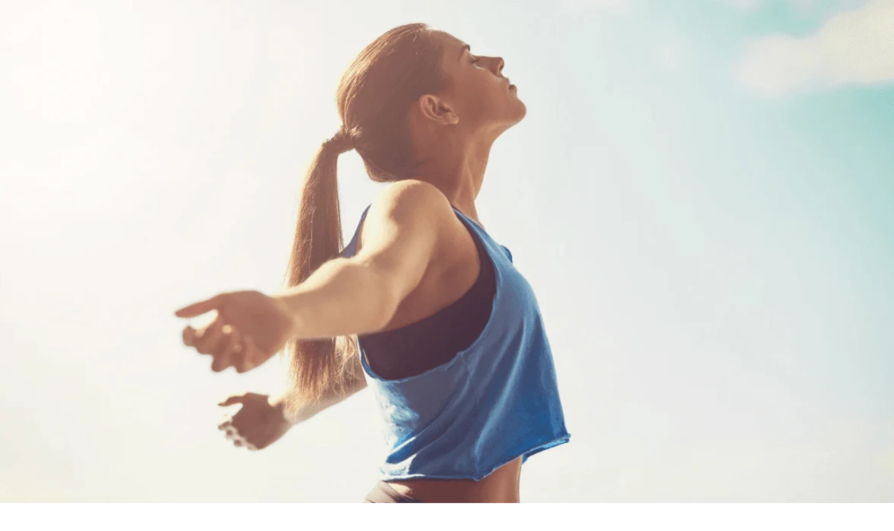

--- FILE ---
content_type: text/html; charset=utf-8
request_url: https://calebasse.com/produits/qu-shi-mei-yan-zhou-gruau-aux-jujubes-et-lys-4692
body_size: 32659
content:
<!DOCTYPE html><html lang="fr"><head><meta charSet="utf-8" data-next-head=""/><meta name="viewport" content="width=device-width, initial-scale=1, maximum-scale=1, viewport-fit=cover" data-next-head=""/><script src="https://integrations.etrusted.com/applications/widget.js/v2" defer="" async=""></script><title data-next-head="">Gruau aux Jujubes et Lys</title><meta name="description" content="Le gruau, sorte de bouillie préparée en cuisant longuement dans de l’eau des céréales (généralement du riz) ou des plantes, est l’une des formes de préparat..." data-next-head=""/><meta property="og:title" content="Gruau aux Jujubes et Lys" data-next-head=""/><meta property="og:description" content="Le gruau, sorte de bouillie préparée en cuisant longuement dans de l’eau des céréales (généralement du riz) ou des plantes, est l’une des formes de préparat..." data-next-head=""/><meta property="og:type" content="og:product" data-next-head=""/><meta property="og:site_name" content="Laboratoire Calebasse" data-next-head=""/><meta property="og:image" content="https://res.cloudinary.com/laboratoire-calebasse/image/upload/v1768904357/AQSMYZX_2_3a3bc99dbb.jpg" data-next-head=""/><meta property="product:price:amount" content="19" data-next-head=""/><meta property="product:price:currency" content="EUR" data-next-head=""/><link rel="canonical" href="https://calebasse.com/produits/qu-shi-mei-yan-zhou-gruau-aux-jujubes-et-lys-4692" data-next-head=""/><meta http-equiv="Content-Type" content="text/html; charset=UTF-8 LCD"/><link rel="shortcut icon" href="/logo192.png"/><link rel="icon" type="image/png" href="/logo512.png"/><link rel="preconnect" href="https://calebasse.com"/><link rel="preconnect" href="https://calebasse.com/content"/><meta name="facebook-domain-verification" content="mx8hktaj80ex6iy06ta8fjpk2k6lkw"/><meta name="google-site-verification" content="-eD590U_tpo8WD9c26Tk3bHeAgcmgMXlAl_K-CrY824"/><link rel="preload" href="/_next/static/media/7108afb8b1381ad1-s.p.woff2" as="font" type="font/woff2" crossorigin="anonymous" data-next-font="size-adjust"/><link rel="preload" href="/_next/static/media/9e82d62334b205f4-s.p.woff2" as="font" type="font/woff2" crossorigin="anonymous" data-next-font="size-adjust"/><link rel="preload" href="/_next/static/media/4c285fdca692ea22-s.p.woff2" as="font" type="font/woff2" crossorigin="anonymous" data-next-font="size-adjust"/><link rel="preload" href="/_next/static/media/eafabf029ad39a43-s.p.woff2" as="font" type="font/woff2" crossorigin="anonymous" data-next-font="size-adjust"/><link rel="preload" href="/_next/static/media/8888a3826f4a3af4-s.p.woff2" as="font" type="font/woff2" crossorigin="anonymous" data-next-font="size-adjust"/><link rel="preload" href="/_next/static/media/0484562807a97172-s.p.woff2" as="font" type="font/woff2" crossorigin="anonymous" data-next-font="size-adjust"/><link rel="preload" href="/_next/static/media/b957ea75a84b6ea7-s.p.woff2" as="font" type="font/woff2" crossorigin="anonymous" data-next-font="size-adjust"/><link rel="preload" href="/_next/static/media/7db6c35d839a711c-s.p.woff2" as="font" type="font/woff2" crossorigin="anonymous" data-next-font="size-adjust"/><link rel="preload" href="/_next/static/media/6245472ced48d3be-s.p.woff2" as="font" type="font/woff2" crossorigin="anonymous" data-next-font="size-adjust"/><link rel="preload" href="/_next/static/css/5289d05577ecb22d.css" as="style"/><style data-next-head="">[data-layer=product] {
  --tw-bg-opacity:1;
}</style><script type="application/ld+json" data-next-head="">{
	"@context": "https://schema.org/",
	"brand": {
		"@type": "Brand",
		"name": "Laboratoire Calebasse"
	},
	"publisher": {
		"@type": "Organization",
		"logo": {
			"@type": "ImageObject",
			"url": "https://calebasse.com//logo.svg"
		},
		"name": "Laboratoire Calebasse"
	},
	"@type": "Product",
	"aggregateRating": {
		"@type": "AggregateRating",
		"ratingValue": "None",
		"reviewCount": "None"
	},
	"description": "Le gruau, sorte de bouillie préparée en cuisant longuement dans de l’eau des céréales (généralement du riz) ou des plantes, est l’une des formes de préparation les plus couramment utilisées en diététique chinoise en raison de ses nombreux bienfaits sur la santé.\n\nCe gruau composé de cinq plantes (Bai he, Yi yi ren, Xiao zao, Lian zi et Xiao mi) **tonifie le Yin, combat la Sécheresse, clarifie la Chaleur et élimine l’Humidité**.\n\n<product-card-group>\n        <product-card sku=\"CN006-1.8L\" width=\"100%\" direction=\"horizontal\"></product-card>     \n    </product-card-group>    ",
	"image": "https://res.cloudinary.com/laboratoire-calebasse/image/upload/v1768904357/AQSMYZX_2_3a3bc99dbb.jpg",
	"mpn": "AQSMYZX2",
	"name": "Gruau aux Jujubes et Lys - Qu shi mei yan zhou",
	"offers": {
		"@type": "Offer",
		"availability": "https://schema.org/InStock",
		"price": {
			"net": 19,
			"gross": 18.01,
			"vat": 0.99
		},
		"priceCurrency": "EUR"
	},
	"sku": "AQSMYZX2"
}</script><script>window.dataLayer = window.dataLayer || [];
                          function gtag(){dataLayer.push(arguments);}

                          gtag('consent', 'default', {
                              'ad_storage': 'denied',
                              'analytics_storage': 'denied',
                              'wait_for_update': 500
                            });
                          </script><script>
                      (function(w,d,s,l,i){w[l]=w[l]||[];w[l].push({'gtm.start':
                        new Date().getTime(),event:'gtm.js'});var f=d.getElementsByTagName(s)[0],
                        j=d.createElement(s),dl=l!='dataLayer'?'&l='+l:'';j.async=true;j.src=
                        'https://www.googletagmanager.com/gtm.js?id='+i+dl;f.parentNode.insertBefore(j,f);
                      })(window,document,'script','dataLayer', 'GTM-P8J45HK6');
                  </script><link rel="stylesheet" href="/_next/static/css/5289d05577ecb22d.css" data-n-g=""/><noscript data-n-css=""></noscript><script defer="" noModule="" src="/_next/static/chunks/polyfills-42372ed130431b0a.js"></script><script src="/_next/static/chunks/webpack-3c08891f46ad5e2a.js" defer=""></script><script src="/_next/static/chunks/framework-01938795044aedbf.js" defer=""></script><script src="/_next/static/chunks/main-07f0f09e2d065165.js" defer=""></script><script src="/_next/static/chunks/pages/_app-9ccd3ccde586e346.js" defer=""></script><script src="/_next/static/chunks/44f25b85-45e111be1272dbd6.js" defer=""></script><script src="/_next/static/chunks/6412-c3c77c5b4b6ce544.js" defer=""></script><script src="/_next/static/chunks/pages/produits/%5Bcomposition%5D-924aa6ace5886b4a.js" defer=""></script><script src="/_next/static/H2Ghma838hFt7gTLba70d/_buildManifest.js" defer=""></script><script src="/_next/static/H2Ghma838hFt7gTLba70d/_ssgManifest.js" defer=""></script><style id="__jsx-2870338084">.breadcrumb.jsx-2870338084 .jsx-2870338084::-webkit-scrollbar{width:5px;height:4px}.breadcrumb.jsx-2870338084 .jsx-2870338084::-webkit-scrollbar-track{background:#fff}.breadcrumb.jsx-2870338084 .jsx-2870338084::-webkit-scrollbar-thumb{background:#f7f7f7;border-radius:2px}.breadcrumb.jsx-2870338084 .jsx-2870338084::-webkit-scrollbar-thumb:hover{background:#555}@keyframes translateRight{from{opacity:0;transform:translatex(-100%)}to{opacity:1;transform:translatex(0)}}</style><style id="__jsx-400818701">button.jsx-400818701{display:flex;align-items:center;justify-content:center;flex-direction:column;fill:#2e933c}.scrollup-button.jsx-400818701 .top-icon{height:18px;width:18px}.scrollup-button.jsx-400818701 .feather-icon{height:40px;width:40px}</style></head><body><noscript><iframe src="https://www.googletagmanager.com/ns.html?id=GTM-P8J45HK6" height="0" width="0" style="display:none;visibility:hidden"></iframe></noscript><link rel="stylesheet" href="https://www.gstatic.com/dialogflow-console/fast/df-messenger/prod/v1/themes/df-messenger-default.css"/><div id="overlay"></div><link rel="preload" as="image" imageSrcSet="https://res.cloudinary.com/laboratoire-calebasse/image/upload/c_limit,w_256/f_auto/q_auto/v1638543963/logo_11085b2243?_a=BAVMn6ID0 1x, https://res.cloudinary.com/laboratoire-calebasse/image/upload/c_limit,w_384/f_auto/q_auto/v1638543963/logo_11085b2243?_a=BAVMn6ID0 2x"/><link rel="preload" as="image" imageSrcSet="https://res.cloudinary.com/laboratoire-calebasse/image/upload/c_limit,w_96/f_auto/q_auto/v1768904357/AQSMYZX_2_3a3bc99dbb?_a=BAVMn6ID0 1x, https://res.cloudinary.com/laboratoire-calebasse/image/upload/c_limit,w_256/f_auto/q_auto/v1768904357/AQSMYZX_2_3a3bc99dbb?_a=BAVMn6ID0 2x"/><link rel="preload" as="image" imageSrcSet="https://res.cloudinary.com/laboratoire-calebasse/image/upload/c_limit,w_96/f_auto/q_auto/v1746527059/GRUAU_AUX_JUJUBES_ET_LYS_100_g_AQSMYZ_2e8495b096?_a=BAVMn6ID0 1x, https://res.cloudinary.com/laboratoire-calebasse/image/upload/c_limit,w_256/f_auto/q_auto/v1746527059/GRUAU_AUX_JUJUBES_ET_LYS_100_g_AQSMYZ_2e8495b096?_a=BAVMn6ID0 2x"/><link rel="preload" as="image" imageSrcSet="https://res.cloudinary.com/laboratoire-calebasse/image/upload/c_limit,w_640/f_auto/q_auto/v1768904357/AQSMYZX_2_3a3bc99dbb?_a=BAVMn6ID0 1x, https://res.cloudinary.com/laboratoire-calebasse/image/upload/c_limit,w_1920/f_auto/q_auto/v1768904357/AQSMYZX_2_3a3bc99dbb?_a=BAVMn6ID0 2x"/><link rel="preload" as="image" imageSrcSet="https://res.cloudinary.com/laboratoire-calebasse/image/upload/c_limit,w_640/f_auto/q_auto/v1746527059/GRUAU_AUX_JUJUBES_ET_LYS_100_g_AQSMYZ_2e8495b096?_a=BAVMn6ID0 1x, https://res.cloudinary.com/laboratoire-calebasse/image/upload/c_limit,w_1920/f_auto/q_auto/v1746527059/GRUAU_AUX_JUJUBES_ET_LYS_100_g_AQSMYZ_2e8495b096?_a=BAVMn6ID0 2x"/><link rel="preload" as="image" imageSrcSet="https://res.cloudinary.com/laboratoire-calebasse/image/upload/c_limit,w_384/f_auto/q_auto/v1746529034/GRUAU_AUX_CINQ_ROUGES_100_g_ABXWHZ_3fdc4542b8?_a=BAVMn6ID0 1x, https://res.cloudinary.com/laboratoire-calebasse/image/upload/c_limit,w_750/f_auto/q_auto/v1746529034/GRUAU_AUX_CINQ_ROUGES_100_g_ABXWHZ_3fdc4542b8?_a=BAVMn6ID0 2x"/><link rel="preload" as="image" imageSrcSet="https://res.cloudinary.com/laboratoire-calebasse/image/upload/c_limit,w_384/f_auto/q_auto/v1746524272/GRUAU_AU_GOJI_ET_TREMELLE_100_g_AYYYEZ_fc4360e8f9?_a=BAVMn6ID0 1x, https://res.cloudinary.com/laboratoire-calebasse/image/upload/c_limit,w_750/f_auto/q_auto/v1746524272/GRUAU_AU_GOJI_ET_TREMELLE_100_g_AYYYEZ_fc4360e8f9?_a=BAVMn6ID0 2x"/><link rel="preload" as="image" imageSrcSet="https://res.cloudinary.com/laboratoire-calebasse/image/upload/c_limit,w_384/f_auto/q_auto/v1753347865/10_f923f6003a?_a=BAVMn6ID0 1x, https://res.cloudinary.com/laboratoire-calebasse/image/upload/c_limit,w_750/f_auto/q_auto/v1753347865/10_f923f6003a?_a=BAVMn6ID0 2x"/><link rel="preload" as="image" imageSrcSet="https://res.cloudinary.com/laboratoire-calebasse/image/upload/c_limit,w_384/f_auto/q_auto/v1746526028/GRUAU_AU_LOTUS_ET_PORIA_100_g_ASRYBZ_313256481e?_a=BAVMn6ID0 1x, https://res.cloudinary.com/laboratoire-calebasse/image/upload/c_limit,w_750/f_auto/q_auto/v1746526028/GRUAU_AU_LOTUS_ET_PORIA_100_g_ASRYBZ_313256481e?_a=BAVMn6ID0 2x"/><link rel="preload" as="image" imageSrcSet="https://res.cloudinary.com/laboratoire-calebasse/image/upload/c_limit,w_384/f_auto/q_auto/v1746523891/GRUAU_AU_TRIO_DE_CHAMPIGNON_100_g_ASGSYZ_f403d2af68?_a=BAVMn6ID0 1x, https://res.cloudinary.com/laboratoire-calebasse/image/upload/c_limit,w_750/f_auto/q_auto/v1746523891/GRUAU_AU_TRIO_DE_CHAMPIGNON_100_g_ASGSYZ_f403d2af68?_a=BAVMn6ID0 2x"/><link rel="preload" as="image" imageSrcSet="https://res.cloudinary.com/laboratoire-calebasse/image/upload/c_limit,w_640/f_auto/q_auto/v1757489364/1_20cab5a760?_a=BAVMn6ID0 640w, https://res.cloudinary.com/laboratoire-calebasse/image/upload/c_limit,w_750/f_auto/q_auto/v1757489364/1_20cab5a760?_a=BAVMn6ID0 750w, https://res.cloudinary.com/laboratoire-calebasse/image/upload/c_limit,w_828/f_auto/q_auto/v1757489364/1_20cab5a760?_a=BAVMn6ID0 828w, https://res.cloudinary.com/laboratoire-calebasse/image/upload/c_limit,w_1080/f_auto/q_auto/v1757489364/1_20cab5a760?_a=BAVMn6ID0 1080w, https://res.cloudinary.com/laboratoire-calebasse/image/upload/c_limit,w_1200/f_auto/q_auto/v1757489364/1_20cab5a760?_a=BAVMn6ID0 1200w, https://res.cloudinary.com/laboratoire-calebasse/image/upload/c_limit,w_1920/f_auto/q_auto/v1757489364/1_20cab5a760?_a=BAVMn6ID0 1920w, https://res.cloudinary.com/laboratoire-calebasse/image/upload/c_limit,w_2048/f_auto/q_auto/v1757489364/1_20cab5a760?_a=BAVMn6ID0 2048w, https://res.cloudinary.com/laboratoire-calebasse/image/upload/c_limit,w_3840/f_auto/q_auto/v1757489364/1_20cab5a760?_a=BAVMn6ID0 3840w" imageSizes="100vw"/><link rel="preload" as="image" imageSrcSet="https://res.cloudinary.com/laboratoire-calebasse/image/upload/c_limit,w_640/f_auto/q_auto/v1759222470/image1_bac113c104?_a=BAVMn6ID0 640w, https://res.cloudinary.com/laboratoire-calebasse/image/upload/c_limit,w_750/f_auto/q_auto/v1759222470/image1_bac113c104?_a=BAVMn6ID0 750w, https://res.cloudinary.com/laboratoire-calebasse/image/upload/c_limit,w_828/f_auto/q_auto/v1759222470/image1_bac113c104?_a=BAVMn6ID0 828w, https://res.cloudinary.com/laboratoire-calebasse/image/upload/c_limit,w_1080/f_auto/q_auto/v1759222470/image1_bac113c104?_a=BAVMn6ID0 1080w, https://res.cloudinary.com/laboratoire-calebasse/image/upload/c_limit,w_1200/f_auto/q_auto/v1759222470/image1_bac113c104?_a=BAVMn6ID0 1200w, https://res.cloudinary.com/laboratoire-calebasse/image/upload/c_limit,w_1920/f_auto/q_auto/v1759222470/image1_bac113c104?_a=BAVMn6ID0 1920w, https://res.cloudinary.com/laboratoire-calebasse/image/upload/c_limit,w_2048/f_auto/q_auto/v1759222470/image1_bac113c104?_a=BAVMn6ID0 2048w, https://res.cloudinary.com/laboratoire-calebasse/image/upload/c_limit,w_3840/f_auto/q_auto/v1759222470/image1_bac113c104?_a=BAVMn6ID0 3840w" imageSizes="100vw"/><link rel="preload" as="image" imageSrcSet="https://res.cloudinary.com/laboratoire-calebasse/image/upload/c_limit,w_640/f_auto/q_auto/v1764675913/Generated_Image_November_24_2025_4_19_PM_057c7287ba?_a=BAVMn6ID0 640w, https://res.cloudinary.com/laboratoire-calebasse/image/upload/c_limit,w_750/f_auto/q_auto/v1764675913/Generated_Image_November_24_2025_4_19_PM_057c7287ba?_a=BAVMn6ID0 750w, https://res.cloudinary.com/laboratoire-calebasse/image/upload/c_limit,w_828/f_auto/q_auto/v1764675913/Generated_Image_November_24_2025_4_19_PM_057c7287ba?_a=BAVMn6ID0 828w, https://res.cloudinary.com/laboratoire-calebasse/image/upload/c_limit,w_1080/f_auto/q_auto/v1764675913/Generated_Image_November_24_2025_4_19_PM_057c7287ba?_a=BAVMn6ID0 1080w, https://res.cloudinary.com/laboratoire-calebasse/image/upload/c_limit,w_1200/f_auto/q_auto/v1764675913/Generated_Image_November_24_2025_4_19_PM_057c7287ba?_a=BAVMn6ID0 1200w, https://res.cloudinary.com/laboratoire-calebasse/image/upload/c_limit,w_1920/f_auto/q_auto/v1764675913/Generated_Image_November_24_2025_4_19_PM_057c7287ba?_a=BAVMn6ID0 1920w, https://res.cloudinary.com/laboratoire-calebasse/image/upload/c_limit,w_2048/f_auto/q_auto/v1764675913/Generated_Image_November_24_2025_4_19_PM_057c7287ba?_a=BAVMn6ID0 2048w, https://res.cloudinary.com/laboratoire-calebasse/image/upload/c_limit,w_3840/f_auto/q_auto/v1764675913/Generated_Image_November_24_2025_4_19_PM_057c7287ba?_a=BAVMn6ID0 3840w" imageSizes="100vw"/><link rel="preload" as="image" imageSrcSet="https://res.cloudinary.com/laboratoire-calebasse/image/upload/c_limit,w_640/f_auto/q_auto/v1766757998/1_21ecabba3e?_a=BAVMn6ID0 640w, https://res.cloudinary.com/laboratoire-calebasse/image/upload/c_limit,w_750/f_auto/q_auto/v1766757998/1_21ecabba3e?_a=BAVMn6ID0 750w, https://res.cloudinary.com/laboratoire-calebasse/image/upload/c_limit,w_828/f_auto/q_auto/v1766757998/1_21ecabba3e?_a=BAVMn6ID0 828w, https://res.cloudinary.com/laboratoire-calebasse/image/upload/c_limit,w_1080/f_auto/q_auto/v1766757998/1_21ecabba3e?_a=BAVMn6ID0 1080w, https://res.cloudinary.com/laboratoire-calebasse/image/upload/c_limit,w_1200/f_auto/q_auto/v1766757998/1_21ecabba3e?_a=BAVMn6ID0 1200w, https://res.cloudinary.com/laboratoire-calebasse/image/upload/c_limit,w_1920/f_auto/q_auto/v1766757998/1_21ecabba3e?_a=BAVMn6ID0 1920w, https://res.cloudinary.com/laboratoire-calebasse/image/upload/c_limit,w_2048/f_auto/q_auto/v1766757998/1_21ecabba3e?_a=BAVMn6ID0 2048w, https://res.cloudinary.com/laboratoire-calebasse/image/upload/c_limit,w_3840/f_auto/q_auto/v1766757998/1_21ecabba3e?_a=BAVMn6ID0 3840w" imageSizes="100vw"/><link rel="preload" as="image" href="https://res.cloudinary.com/laboratoire-calebasse/image/upload/v1634201092/securite_c52f4947c8.svg"/><link rel="preload" as="image" href="https://res.cloudinary.com/laboratoire-calebasse/image/upload/v1634201092/livraison_e85adbdd95.svg"/><link rel="preload" as="image" href="https://res.cloudinary.com/laboratoire-calebasse/image/upload/v1634201092/expert_fa23c332cd.svg"/><link rel="preload" as="image" href="https://res.cloudinary.com/laboratoire-calebasse/image/upload/v1634201104/madeinfrance_icon_aa90bf59a7.svg"/><div id="__next"><div class="layout h-full w-full __className_9b9fd1" data-layer="app"><header id="main-header" class="sticky right-0 left-0 z-40 duration-500 border-0 border-b border-solid border-gray-300 bg-white shadow" style="top:0"><div class="w-full max-w-full bg-primary text-base text-white h-[40px] duration-300"><div class="border-box container m-auto px-4 xs:max-w-[640px] md:max-w-[768px] lg:max-w-[1280px] pt-0 flex items-center justify-center xl:grid xl:grid-cols-[45%_55%] xl:items-start xl:container xl:mx-auto xl:max-w-[1280px] xl:px-6"><div class="grid h-[40px] grid-cols-1 items-center px-2 text-center xl:text-left overflow-hidden" style="grid-template-rows:repeat(2, 40px)"><div style="translate:0 -0px" class="line-clamp-2 min-w-full leading-[1.3rem] font-medium duration-500"><span>-10% sur votre première commande en vous inscrivant à notre newsletter ! </span></div><div style="translate:0 -0px" class="line-clamp-2 min-w-full leading-[1.3rem] font-medium duration-500"><span>Livraison en point relais offerte en France métropolitaine dès 39 € d’achat          </span></div></div><div class="hidden h-full xl:flex items-center justify-between"><a class="flex items-center gap-2 underline-offset-2 hover:underline" href="/praticiens"><svg version="1.1" xmlns="http://www.w3.org/2000/svg" width="32" height="32" viewBox="0 0 58 58" class="practitioner-icon h-6 w-6 fill-white"><title>practitioner</title><path d="M5 20.269v27.596a4.785 4.785 0 0 0 4.785 4.785h38.28a4.785 4.785 0 0 0 4.785-4.785V20.269c0-1.68-.882-3.238-2.323-4.103L31.387 4.682a4.785 4.785 0 0 0-4.924 0L7.323 16.166A4.785 4.785 0 0 0 5 20.269Zm15.617-1.708a2.597 2.597 0 0 1-3.564 2.41 1.77 1.77 0 0 0-.528 1.264v4.383a6.158 6.158 0 0 0 2.99 5.28l.456.275a7.1 7.1 0 0 0 7.306 0l.457-.274a6.158 6.158 0 0 0 2.99-5.28v-4.384c0-.646-.346-1.212-.862-1.522a2.597 2.597 0 1 1 .74-3.54 5.327 5.327 0 0 1 3.672 5.062v4.383c0 3.41-1.79 6.57-4.714 8.325l-.457.274a10.64 10.64 0 0 1-3.746 1.376v4.662a5.724 5.724 0 0 0 5.725 5.724h2.416a5.724 5.724 0 0 0 5.724-5.724v-.882a4.546 4.546 0 0 1 1.52-8.828 4.544 4.544 0 0 1 1.947 8.65v1.06a9.19 9.19 0 0 1-9.19 9.19h-2.417a9.19 9.19 0 0 1-9.19-9.19v-4.662a10.64 10.64 0 0 1-3.747-1.376l-.457-.274a9.708 9.708 0 0 1-4.713-8.325v-4.383a5.322 5.322 0 0 1 2.612-4.583 2.598 2.598 0 0 1 5.03.91z"></path></svg><span>Vous êtes praticien ?</span></a><a class="flex items-center gap-2 underline-offset-2 hover:underline" href="tel:0145858800"><svg version="1.1" xmlns="http://www.w3.org/2000/svg" width="32" height="32" viewBox="0 0 58 58" class="phone-icon h-5 w-5 fill-white"><title>phone</title><path d="M2.87 12.55c.4-4.792 4.146-7.59 7.237-8.926 1.469-.635 3.097.05 3.984 1.38L21.36 15.91a2.147 2.147 0 010 2.381l-2.93 4.396a3.626 3.626 0 00.453 4.575l11.761 11.762a2.821 2.821 0 003.447.424l3.838-2.303a3.9 3.9 0 013.99-.013l11.439 6.758c.556.33.975.848 1.18 1.461.214.642.186 1.345-.145 1.936-1.442 2.57-4.682 6.595-9.272 7.513-5.2 1.04-13.071-2.6-15.6-5.2L13.2 33.35 6.12 24.9c-1.3-1.516-3.77-6.11-3.25-12.35z"></path></svg><span>01 45 85 88 00</span></a><a class="flex items-center gap-2 underline-offset-2 hover:underline" href="/contactez-nous"><svg version="1.1" xmlns="http://www.w3.org/2000/svg" width="32" height="32" viewBox="0 0 58 58" class="contact-icon h-6 w-6 fill-white"><title>contact</title><path fill-rule="evenodd" d="M52.584 11H5.313l22.62 22.576a1.5 1.5 0 002.122-.002L52.584 11zm-14.44 20.838l-4.905 4.915a6 6 0 01-8.486.008l-4.485-4.476L3.764 47h51.06L38 32l.144-.162zm3.03-3.036L56 42.02V13.948L41.175 28.802zM2 14.052L17.078 29.1 2 42.544V14.052z" clip-rule="evenodd"></path></svg><span>Contactez-nous</span></a><a class="flex items-center gap-2 underline-offset-2 hover:underline" href="/pages/herboristerie-boutique-calebasse-paris-13eme"><svg version="1.1" xmlns="http://www.w3.org/2000/svg" width="32" height="32" viewBox="0 0 58 58" class="shop-icon h-6 w-6 fill-white"><title>shop</title><path fill-rule="evenodd" d="M39.471 32.344A16.469 16.469 0 0045.613 19.5c0-9.113-7.387-16.5-16.5-16.5s-16.5 7.387-16.5 16.5c0 5.19 2.396 9.82 6.142 12.844l5.096 5.292c.81.841 1.48 1.806 1.987 2.858l2.42 5.027a.949.949 0 001.71 0l2.525-5.245a9.488 9.488 0 011.714-2.465l5.264-5.467zM34.054 19.78a4.661 4.661 0 11-9.322 0 4.661 4.661 0 019.322 0zM10.16 33h4.672l4.15 4h-8.04L7.726 50h41.777l-3.219-13h-7.634l4.152-4h4.265a3 3 0 012.912 2.279l3.714 15A3 3 0 0150.78 54H6.447a3 3 0 01-2.912-3.721l3.714-15A3 3 0 0110.161 33z" clip-rule="evenodd"></path></svg><span>Boutique</span></a><div class=""><div class="relative group" data-open="false"><button class="flex items-center gap-2 rounded-lg border-2 border-white px-1"><span class="text-xl xl:hidden">🇫🇷</span><span class="hidden xl:inline">🇫🇷</span><svg version="1.1" xmlns="http://www.w3.org/2000/svg" width="32" height="32" viewBox="0 0 32 32" class="down-icon icon fill-primary h-7 w-7 duration-200 group-data-[open=true]:rotate-180 xl:fill-white"><title>down</title><path d="M8.039 10.667c-0.011-0-0.025-0.001-0.038-0.001-0.369 0-0.702 0.149-0.943 0.391v0c-0.241 0.241-0.39 0.575-0.39 0.943s0.149 0.701 0.39 0.943l8 8c0.241 0.241 0.575 0.39 0.943 0.39s0.701-0.149 0.943-0.39l8-8c0.241-0.241 0.39-0.575 0.39-0.943s-0.149-0.701-0.39-0.943v0c-0.241-0.241-0.575-0.39-0.943-0.39s-0.701 0.149-0.943 0.39l-7.057 7.057-7.057-7.057c-0.232-0.232-0.55-0.38-0.902-0.391l-0.002-0z"></path></svg></button></div></div></div></div></div><div class="border-box container m-auto xs:max-w-[640px] md:max-w-[768px] lg:max-w-[1280px] lg:grid-areas-header-desktop grid grid-cols-[1fr_auto_1fr] gap-y-2 px-4 py-2 [grid-template-areas:&#x27;menu-button_logo_buttons&#x27;_&#x27;searchbar_searchbar_searchbar&#x27;] lg:grid-cols-[auto_1fr_350px] lg:py-8 lg:[grid-template-areas:&#x27;logo_searchbar_buttons&#x27;]"><div class="flex items-center justify-start [grid-area:menu_button] lg:hidden"><button class="grid h-[32px] w-[32px] place-items-center"><svg version="1.1" xmlns="http://www.w3.org/2000/svg" width="32" height="32" viewBox="0 0 32 32" class="menu-icon max-xs:h-7 max-xs:w-7 h-9 w-9"><title>menu</title><path d="M5 6h22v2h-22v-2z"></path><path d="M5 15h22v2h-22v-2z"></path><path d="M5 24h22v2h-22v-2z"></path></svg></button></div><div class="flex flex-col gap-0 justify-self-center [grid-area:logo]"><div class="max-xs:w-[140px] relative h-auto w-[170px] lg:w-[220px]"><a href="/"><img alt="Calebasse laboratoire logo" loading="eager" width="173" height="41" decoding="async" data-nimg="1" class="w-full" style="color:transparent" srcSet="https://res.cloudinary.com/laboratoire-calebasse/image/upload/c_limit,w_256/f_auto/q_auto/v1638543963/logo_11085b2243?_a=BAVMn6ID0 1x, https://res.cloudinary.com/laboratoire-calebasse/image/upload/c_limit,w_384/f_auto/q_auto/v1638543963/logo_11085b2243?_a=BAVMn6ID0 2x" src="https://res.cloudinary.com/laboratoire-calebasse/image/upload/c_limit,w_384/f_auto/q_auto/v1638543963/logo_11085b2243?_a=BAVMn6ID0"/></a></div><span class="text-primary max-xs:text-[0.65rem] text-center text-[0.8rem] whitespace-nowrap lg:text-base">santé et beauté par la nature</span></div><div class="max-xs:gap-0 max-xs:pr-1 flex items-center justify-end gap-2 [grid-area:buttons] lg:grid lg:grid-cols-2 lg:items-end lg:justify-between lg:gap-4"><div class="flex items-center justify-center gap-4"><a data-cy="account-link-icon" href="/login"><svg version="1.1" xmlns="http://www.w3.org/2000/svg" width="32" height="32" viewBox="0 0 32 32" class="user-icon h-10 w-10 duration-300 hover:scale-110 xl:h-12 xl:w-12"><title>user</title><path d="M10.667 18.933c-3.522 0-6.4 2.878-6.4 6.4v2.667c0 0.589 0.478 1.067 1.067 1.067v0c0.589 0 1.067-0.478 1.067-1.067v0-2.667c0-2.369 1.898-4.267 4.267-4.267h10.667c2.369 0 4.267 1.898 4.267 4.267v2.667c0 0.589 0.478 1.067 1.067 1.067v0c0.589 0 1.067-0.478 1.067-1.067v0-2.667c0-3.522-2.878-6.4-6.4-6.4h-10.667z"></path><path d="M16 2.933c-3.522 0-6.4 2.878-6.4 6.4s2.878 6.4 6.4 6.4c3.522 0 6.4-2.878 6.4-6.4s-2.878-6.4-6.4-6.4zM16 5.067c2.369 0 4.267 1.898 4.267 4.267s-1.898 4.267-4.267 4.267c-2.369 0-4.267-1.898-4.267-4.267s1.898-4.267 4.267-4.267z"></path></svg></a><div class="hidden text-lg whitespace-nowrap xl:block"><a data-cy="welcome-link" class="block translate-y-1.5 font-semibold hover:underline" href="/login">Bienvenue</a><a class="hover:underline" href="/login">Connexion</a></div></div><button data-cy="cart-btn" type="button" class="flex items-center justify-center gap-4"><div class="relative grid place-items-center"><svg stroke="currentColor" fill="currentColor" stroke-width="0" viewBox="0 0 512 512" class="h-10 w-10 duration-300 hover:scale-110 xl:h-12 xl:w-12" height="1em" width="1em" xmlns="http://www.w3.org/2000/svg"><circle cx="176" cy="416" r="16" fill="none" stroke-linecap="round" stroke-linejoin="round" stroke-width="32"></circle><circle cx="400" cy="416" r="16" fill="none" stroke-linecap="round" stroke-linejoin="round" stroke-width="32"></circle><path fill="none" stroke-linecap="round" stroke-linejoin="round" stroke-width="32" d="M48 80h64l48 272h256"></path><path fill="none" stroke-linecap="round" stroke-linejoin="round" stroke-width="32" d="M160 288h249.44a8 8 0 007.85-6.43l28.8-144a8 8 0 00-7.85-9.57H128"></path></svg><div data-cy="cart-btn-badge" class="absolute -top-1/2 left-1/2 translate-x-1/4 translate-y-1/2 grid place-items-center h-6 w-6 rounded-full bg-green text-center text-white">0</div></div><div class="hidden text-left text-lg xl:block"><div class="translate-y-0.5 cursor-pointer font-semibold hover:underline">Panier</div><div data-cy="cart-btn-total" class="min-w-12">0,00 €</div></div></button></div><div class="w-full [grid-area:searchbar]"><div class="hidden px-1.5 text-center lg:block">LE LABORATOIRE FRANÇAIS DE LA PHARMACOPÉE CHINOISE DEPUIS 1997</div><div class="relative m-auto mt-2 w-full lg:max-w-[80%]"><div class="flex h-12 w-full items-center overflow-hidden p-1 rounded-full border border-solid border-zinc-300 duration-300 ease-out focus-within:border-zinc-400 focus-within:shadow"><input class="h-full w-full pl-4 placeholder:text-base placeholder:text-[#c4c8d0] overflow-hidden text-ellipsis focus:outline-none" placeholder="Recherche par nom, en pinyin, en latin, en français, en chinois..." value=""/><button class="group mr-1 grid h-full w-12 place-items-center *:text-primary transition-transform *:duration-150 hover:scale-110"><svg xmlns="http://www.w3.org/2000/svg" width="20" height="20" viewBox="0 0 24 24" fill="none" stroke="currentColor" stroke-width="2" stroke-linecap="round" stroke-linejoin="round" class="lucide lucide-search"><circle cx="11" cy="11" r="8"></circle><path d="m21 21-4.3-4.3"></path></svg></button></div></div></div></div><div id="desktop-menu" class="relative hidden lg:block border-0 border-t border-solid border-gray-200 px-20 text-gray-700"><div class="border-box container m-auto px-4 xs:max-w-[640px] md:max-w-[768px] lg:max-w-[1280px] relative p-0!"><ul class="flex flex-wrap items-center justify-center m-auto w-full"><li class="px-4 text-emerald-600"><a href="/pages/a-la-une">À la une</a></li><li class="px-4 text-emerald-600"><a href="/pages/soldes-hiver-bien-etre-naturel">Soldes d&#x27;hiver</a></li><li class="px-4 text-emerald-600"><a href="/pages/detox-minceur-equilibre-apres-fetes-mtc">Détox</a></li><li class="px-4 text-emerald-600"><a href="/pages/recettes-mtc-bien-etre">Recettes</a></li><li class="flex h-18 items-center"><a data-cy="desktop-menu-item-Santé" class="desktop-menu-item text-center text-gray-500 hover:no-underline px-4" href="/sante">Santé</a></li><li class="flex h-18 items-center relative"><a data-cy="desktop-menu-item-Plantes et mélanges" class="desktop-menu-item text-center text-gray-500 hover:no-underline px-4" href="/plantes-et-melanges">Plantes et mélanges</a></li><li class="flex h-18 items-center"><a data-cy="desktop-menu-item-Compléments alimentaires" class="desktop-menu-item text-center text-gray-500 hover:no-underline px-4" href="/complements-alimentaires">Compléments alimentaires</a></li><li class="flex h-18 items-center relative"><a data-cy="desktop-menu-item-Matériel MTC" class="desktop-menu-item text-center text-gray-500 hover:no-underline px-4" href="/materiel-mtc">Matériel MTC</a></li><li class="flex h-18 items-center"><a data-cy="desktop-menu-item-Livres" class="desktop-menu-item text-center text-gray-500 hover:no-underline px-4" href="/livres">Livres</a></li><li class="flex h-18 items-center"><a data-cy="desktop-menu-item-Blog" class="desktop-menu-item text-center hover:no-underline text-primary px-4" href="/blog">Blog</a></li><li class="flex h-18 items-center relative"><a data-cy="desktop-menu-item-" class="desktop-menu-item text-center hover:no-underline text-primary px-4" href="/"><svg version="1.1" xmlns="http://www.w3.org/2000/svg" width="32" height="32" viewBox="0 0 32 32" class="leaf-icon fill-primary h-4 w-4"><title>leaf</title><path d="M27.618 3.145c0-0.009-0.004-0.018-0.004-0.022-0.004-0.009-0.004-0.018-0.009-0.027-0.004-0.018-0.022-0.027-0.030-0.045-0.050-0.128-0.128-0.24-0.225-0.332-0.030-0.027-0.054-0.052-0.085-0.079-0.123-0.092-0.258-0.162-0.418-0.184-0.491-0.061-0.976-0.101-1.468-0.101-4.72 0-8.812 2.873-10.83 7.056-0.355-1.334-0.896-2.579-1.611-3.702-2.189-3.439-5.893-5.709-10.089-5.709-0.489 0-0.976 0.040-1.466 0.101h-0.004c-0.156 0.022-0.292 0.092-0.409 0.18-0.035 0.027-0.061 0.052-0.091 0.079-0.093 0.092-0.169 0.202-0.217 0.326-0.006 0.016-0.024 0.029-0.032 0.047-0.004 0.009-0.004 0.022-0.009 0.031 0 0.004 0 0.009-0.004 0.013-0.405 1.281-0.617 2.64-0.617 4.037 0 7.131 5.467 12.931 12.192 12.931 0.342 0 0.68-0.040 1.015-0.070v13.383c0 0.521 0.407 0.944 0.909 0.944s0.909-0.42 0.909-0.944v-10.997c0.355 0.047 0.71 0.083 1.020 0.045 3.265 0 6.331-1.348 8.63-3.794 2.297-2.44 3.562-5.686 3.562-9.139-0.007-1.395-0.214-2.745-0.619-4.028zM1.819 4.821c0-0.995 0.123-1.966 0.364-2.891 0.225-0.018 0.448-0.047 0.673-0.047 4.644 0 8.58 3.273 9.89 7.766 0.305 1.036 0.466 2.141 0.466 3.282 0 0.557-0.045 1.105-0.123 1.644-0.026 0.171-0.063 0.337-0.097 0.505-0.045 0.258-0.115 0.51-0.178 0.759-0.204 0.013-0.409 0.027-0.617 0.027-5.727 0.007-10.377-4.951-10.377-11.046zM23.372 14.998c-1.957 2.080-4.558 3.226-7.333 3.226-0.208 0-0.414-0.009-0.617-0.027-0.067-0.249-0.132-0.506-0.178-0.759-0.030-0.166-0.071-0.332-0.097-0.505-0.076-0.539-0.123-1.087-0.123-1.649 0-0.391 0.022-0.777 0.058-1.159 0.009-0.070 0.022-0.137 0.030-0.207 0.039-0.312 0.080-0.627 0.139-0.93 0.009-0.045 0.022-0.088 0.035-0.137 0.071-0.328 0.147-0.649 0.245-0.97 0.009-0.022 0.017-0.047 0.026-0.070 0.106-0.332 0.225-0.667 0.355-0.986 0.004-0.013 0.009-0.022 0.017-0.036 0.139-0.328 0.292-0.654 0.457-0.966l0.013-0.027c0.165-0.312 0.346-0.609 0.541-0.899 0.013-0.022 0.030-0.040 0.043-0.061 0.182-0.272 0.377-0.535 0.585-0.786 0.035-0.045 0.071-0.083 0.11-0.128 0.186-0.22 0.377-0.434 0.576-0.636 0.067-0.070 0.139-0.137 0.212-0.207 0.169-0.162 0.342-0.326 0.52-0.474 0.115-0.097 0.232-0.189 0.351-0.281 0.139-0.11 0.284-0.216 0.427-0.317 0.165-0.115 0.338-0.225 0.511-0.328 0.102-0.061 0.208-0.128 0.314-0.184 0.216-0.124 0.44-0.236 0.665-0.341l0.204-0.092c0.262-0.115 0.524-0.22 0.795-0.312 0.043-0.013 0.085-0.027 0.128-0.045 0.288-0.092 0.576-0.171 0.87-0.24l0.128-0.027c0.284-0.061 0.572-0.106 0.862-0.139 0.085-0.009 0.165-0.018 0.249-0.022 0.236-0.022 0.483-0.036 0.723-0.040 0.152 0 0.305 0.005 0.457 0.009 0.132 0.005 0.262 0.018 0.394 0.027 0.24 0.926 0.364 1.896 0.364 2.891-0.009 2.974-1.087 5.751-3.053 7.836z"></path></svg></a></li></ul></div></div></header><main class="" style="min-height:calc(100dvh - 0px)" data-layer="page"><style>
  .c881f912b .component-wrapper {
    padding: 0.5rem;
    background-color: var(--color-altprimary);
    margin: 0rem;
    border-radius: 0.4rem;
    
  }

  .c881f912b .component-wrapper a {
    text-decoration: underline;
  }
  .c881f912b .mobile{
    display:none;
  }

  @media (max-width: 767px) {

    .c881f912b .desktop{
      display: none;
    }
    .c881f912b .mobile{
      display: block;
    }
  }
  
</style><div class="c881f912b caleverte-markdown">
      

<!-- -->
    </div><div style="color:#7f7f7f" class="jsx-2870338084 breadcrumb box-border overflow-auto py-4 [&amp;&gt;div]:flex [&amp;&gt;div]:items-center [.breadcrumb-item]:not-first:ml-2 [.breadcrumb::-webkit-scrollbar]:w-[5px] [&amp;&gt;div]:not-first:ml-2"><div itemScope="" itemType="https://schema.org/BreadcrumbList" class="jsx-2870338084 m-auto px-4 md:container 2xl:max-w-[1280px]"><div itemProp="itemListElement" itemScope="" itemType="https://schema.org/ListItem" class="jsx-2870338084 flex items-center gap-2"><svg xmlns="http://www.w3.org/2000/svg" width="24" height="24" viewBox="0 0 24 24" fill="none" stroke="currentColor" stroke-width="2" stroke-linecap="round" stroke-linejoin="round" class="lucide lucide-chevron-left h-[1.2rem] w-[1.6rem]" style="color:#c2c4cd"><path d="m15 18-6-6 6-6"></path></svg><a class="breadcrumb-link z-2 bg-white not-first:w-full not-first:whitespace-nowrap first:z-1 hover:underline" itemProp="item" href="/gruaux"><span itemProp="name" class="jsx-2870338084">Gruaux</span></a><meta itemProp="position" content="2" class="jsx-2870338084"/></div></div></div><div class="page min-h-[inherit]" data-layer="product" name="composition"><div class="border-box container m-auto px-4 xs:max-w-[640px] md:max-w-[768px] lg:max-w-[1280px] py-4 lg:pt-8!"><div class="relative flex grid-cols-[51%_44%] flex-col gap-x-[5%] xl:grid"><div><div class="flex flex-col-reverse xl:grid xl:grid-cols-[70px_minmax(541px,601px)] xl:items-start xl:gap-8 -m-4 mb-2 xl:m-0"><div class="@container relative flex h-full flex-col justify-center"><div class="mx-12 overflow-hidden xl:flex xl:flex-col xl:justify-center xl:m-0 my-4"><div class="grid grid-flow-col auto-cols-[100px] xl:flex xl:flex-col xl:max-h-[368px]"><div class="m-2 xl:m-0 xl:mt-1 xl:flex-[0_0_70px]"><div class="overflow-hidden rounded border-primary border-2"><img alt="" loading="eager" width="96" height="96" decoding="async" data-nimg="1" class="aspect-square w-full cursor-pointer duration-200 hover:scale-110" style="color:transparent" srcSet="https://res.cloudinary.com/laboratoire-calebasse/image/upload/c_limit,w_96/f_auto/q_auto/v1768904357/AQSMYZX_2_3a3bc99dbb?_a=BAVMn6ID0 1x, https://res.cloudinary.com/laboratoire-calebasse/image/upload/c_limit,w_256/f_auto/q_auto/v1768904357/AQSMYZX_2_3a3bc99dbb?_a=BAVMn6ID0 2x" src="https://res.cloudinary.com/laboratoire-calebasse/image/upload/c_limit,w_256/f_auto/q_auto/v1768904357/AQSMYZX_2_3a3bc99dbb?_a=BAVMn6ID0"/></div></div><div class="m-2 xl:m-0 xl:mt-1 xl:flex-[0_0_70px]"><div class="overflow-hidden rounded"><img alt="" loading="eager" width="96" height="96" decoding="async" data-nimg="1" class="aspect-square w-full cursor-pointer duration-200 hover:scale-110" style="color:transparent" srcSet="https://res.cloudinary.com/laboratoire-calebasse/image/upload/c_limit,w_96/f_auto/q_auto/v1746527059/GRUAU_AUX_JUJUBES_ET_LYS_100_g_AQSMYZ_2e8495b096?_a=BAVMn6ID0 1x, https://res.cloudinary.com/laboratoire-calebasse/image/upload/c_limit,w_256/f_auto/q_auto/v1746527059/GRUAU_AUX_JUJUBES_ET_LYS_100_g_AQSMYZ_2e8495b096?_a=BAVMn6ID0 2x" src="https://res.cloudinary.com/laboratoire-calebasse/image/upload/c_limit,w_256/f_auto/q_auto/v1746527059/GRUAU_AUX_JUJUBES_ET_LYS_100_g_AQSMYZ_2e8495b096?_a=BAVMn6ID0"/></div></div></div><button class="flex aspect-square w-12 items-center justify-center rounded group absolute disabled:opacity-50 top-0 bottom-0 left-0" type="button" disabled=""><svg xmlns="http://www.w3.org/2000/svg" width="24" height="24" viewBox="0 0 24 24" fill="none" stroke="currentColor" stroke-width="2" stroke-linecap="round" stroke-linejoin="round" class="lucide lucide-chevron-left h-9 w-9 text-gray-400 group-hover:text-primary group-disabled:group-hover:text-gray-400 transition-colors duration-200"><path d="m15 18-6-6 6-6"></path></svg></button><button class="flex aspect-square w-12 items-center justify-center rounded group absolute disabled:opacity-50 top-0 right-0 bottom-0" type="button" disabled=""><svg xmlns="http://www.w3.org/2000/svg" width="24" height="24" viewBox="0 0 24 24" fill="none" stroke="currentColor" stroke-width="2" stroke-linecap="round" stroke-linejoin="round" class="lucide lucide-chevron-right h-9 w-9 text-gray-400 group-hover:text-primary group-disabled:group-hover:text-gray-400 transition-colors duration-200"><path d="m9 18 6-6-6-6"></path></svg></button></div><div class="mt-6 flex-wrap justify-center gap-4 hidden"></div></div><div class="relative aspect-square overflow-hidden xl:rounded-3xl"><div class="@container relative"><div class="overflow-hidden mx-0"><div class="grid grid-flow-col auto-cols-[100%]"><div><div class="overflow-hidden"><img alt="" loading="eager" width="640" height="640" decoding="async" data-nimg="1" class="w-full cursor-pointer duration-500 hover:scale-110" style="color:transparent" srcSet="https://res.cloudinary.com/laboratoire-calebasse/image/upload/c_limit,w_640/f_auto/q_auto/v1768904357/AQSMYZX_2_3a3bc99dbb?_a=BAVMn6ID0 1x, https://res.cloudinary.com/laboratoire-calebasse/image/upload/c_limit,w_1920/f_auto/q_auto/v1768904357/AQSMYZX_2_3a3bc99dbb?_a=BAVMn6ID0 2x" src="https://res.cloudinary.com/laboratoire-calebasse/image/upload/c_limit,w_1920/f_auto/q_auto/v1768904357/AQSMYZX_2_3a3bc99dbb?_a=BAVMn6ID0"/></div></div><div><div class="overflow-hidden"><img alt="" loading="eager" width="640" height="640" decoding="async" data-nimg="1" class="w-full cursor-pointer duration-500 hover:scale-110" style="color:transparent" srcSet="https://res.cloudinary.com/laboratoire-calebasse/image/upload/c_limit,w_640/f_auto/q_auto/v1746527059/GRUAU_AUX_JUJUBES_ET_LYS_100_g_AQSMYZ_2e8495b096?_a=BAVMn6ID0 1x, https://res.cloudinary.com/laboratoire-calebasse/image/upload/c_limit,w_1920/f_auto/q_auto/v1746527059/GRUAU_AUX_JUJUBES_ET_LYS_100_g_AQSMYZ_2e8495b096?_a=BAVMn6ID0 2x" src="https://res.cloudinary.com/laboratoire-calebasse/image/upload/c_limit,w_1920/f_auto/q_auto/v1746527059/GRUAU_AUX_JUJUBES_ET_LYS_100_g_AQSMYZ_2e8495b096?_a=BAVMn6ID0"/></div></div></div><button class="flex aspect-square items-center justify-center rounded group absolute disabled:opacity-50 left-0 w-20 bottom-[unset] -translate-y-1/2 top-1/2" type="button" disabled=""><svg xmlns="http://www.w3.org/2000/svg" width="24" height="24" viewBox="0 0 24 24" fill="none" stroke="currentColor" stroke-width="2" stroke-linecap="round" stroke-linejoin="round" class="lucide lucide-chevron-left text-gray-400 group-hover:text-primary group-disabled:group-hover:text-gray-400 transition-colors duration-200 w-14 h-14"><path d="m15 18-6-6 6-6"></path></svg></button><button class="flex aspect-square items-center justify-center rounded group absolute disabled:opacity-50 right-0 w-20 bottom-[unset] -translate-y-1/2 top-1/2" type="button" disabled=""><svg xmlns="http://www.w3.org/2000/svg" width="24" height="24" viewBox="0 0 24 24" fill="none" stroke="currentColor" stroke-width="2" stroke-linecap="round" stroke-linejoin="round" class="lucide lucide-chevron-right text-gray-400 group-hover:text-primary group-disabled:group-hover:text-gray-400 transition-colors duration-200 w-14 h-14"><path d="m9 18 6-6-6-6"></path></svg></button></div><div class="mt-6 flex-wrap justify-center gap-4 hidden"></div></div><div class="absolute right-2 bottom-2 rounded-full bg-gray-700 px-3 py-1 font-light text-white xl:hidden">1<!-- --> / <!-- -->2</div></div></div><div class="flex flex-col gap-4 xl:hidden"><div class="mt-1"><h1 class="mb-2 text-3xl font-medium">Gruau aux Jujubes et Lys - Qu shi mei yan zhou</h1><h2 class="mb-2 text-2xl">祛湿美颜粥</h2></div><div class="mb-1"><h2 class="text-base">Pour tonifier le Yin et clarifier la Chaleur</h2></div><div class="flex flex-col gap-1 mb-3"><div class="grid grid-cols-[1.25rem_auto] items-start gap-2"><svg xmlns="http://www.w3.org/2000/svg" data-name="Calque 1" viewBox="0 0 704.91 666.51" class="h-5 w-5 translate-y-0.5"><path d="M576.73 340.32v212.51c0 52.35-42.46 95.17-94.36 95.17H112.86c-51.9 0-94.36-42.83-94.36-95.17V180.14c0-52.35 42.46-95.17 94.36-95.17h317.31" style="fill:none;stroke:#abca5e;stroke-linecap:round;stroke-miterlimit:10;stroke-width:37"></path><path d="M67.09 242.25h92.34c2.5 0 4.84 1.22 6.26 3.27l125.35 180.1c2.77 3.98 8.51 4.4 11.83.87L703.18.32c.83-.89 2.22.22 1.54 1.23L303.1 597.28c-3.03 4.5-9.65 4.49-12.67-.02L60.75 254.12c-3.39-5.07.24-11.88 6.34-11.88Z" style="fill:#abca5e;stroke-width:0"></path></svg><span class="text-[1.1rem] font-medium">Clarifie la Chaleur</span></div><div class="grid grid-cols-[1.25rem_auto] items-start gap-2"><svg xmlns="http://www.w3.org/2000/svg" data-name="Calque 1" viewBox="0 0 704.91 666.51" class="h-5 w-5 translate-y-0.5"><path d="M576.73 340.32v212.51c0 52.35-42.46 95.17-94.36 95.17H112.86c-51.9 0-94.36-42.83-94.36-95.17V180.14c0-52.35 42.46-95.17 94.36-95.17h317.31" style="fill:none;stroke:#abca5e;stroke-linecap:round;stroke-miterlimit:10;stroke-width:37"></path><path d="M67.09 242.25h92.34c2.5 0 4.84 1.22 6.26 3.27l125.35 180.1c2.77 3.98 8.51 4.4 11.83.87L703.18.32c.83-.89 2.22.22 1.54 1.23L303.1 597.28c-3.03 4.5-9.65 4.49-12.67-.02L60.75 254.12c-3.39-5.07.24-11.88 6.34-11.88Z" style="fill:#abca5e;stroke-width:0"></path></svg><span class="text-[1.1rem] font-medium">Elimine l&#x27;humidité</span></div><div class="grid grid-cols-[1.25rem_auto] items-start gap-2"><svg xmlns="http://www.w3.org/2000/svg" data-name="Calque 1" viewBox="0 0 704.91 666.51" class="h-5 w-5 translate-y-0.5"><path d="M576.73 340.32v212.51c0 52.35-42.46 95.17-94.36 95.17H112.86c-51.9 0-94.36-42.83-94.36-95.17V180.14c0-52.35 42.46-95.17 94.36-95.17h317.31" style="fill:none;stroke:#abca5e;stroke-linecap:round;stroke-miterlimit:10;stroke-width:37"></path><path d="M67.09 242.25h92.34c2.5 0 4.84 1.22 6.26 3.27l125.35 180.1c2.77 3.98 8.51 4.4 11.83.87L703.18.32c.83-.89 2.22.22 1.54 1.23L303.1 597.28c-3.03 4.5-9.65 4.49-12.67-.02L60.75 254.12c-3.39-5.07.24-11.88 6.34-11.88Z" style="fill:#abca5e;stroke-width:0"></path></svg><span class="text-[1.1rem] font-medium">Tonifie le Yin</span></div></div><div class="flex flex-col gap-4"><div class="my-4"><div class="mb-3 px-4"><div class="mb-1 font-medium">Séléctionnez une formulation</div><div class="text-sm text-gray-400">Référence: AQSMYZX2</div></div><div class="flex flex-col gap-2 xl:gap-3"><div class="grid grid-cols-[20px_1fr_auto] gap-4 px-4 py-2 rounded-lg border cursor-pointer underline-offset-2 hover:underline border-zinc-300 bg-[#aacb55]/30"><div class="relative flex items-center justify-center"><img alt="" loading="lazy" width="20" height="20" decoding="async" data-nimg="1" class="m-auto rounded bg-transparent duration-200 scale-125 grayscale-0" style="color:transparent" srcSet="https://res.cloudinary.com/laboratoire-calebasse/image/upload/c_limit,w_32/f_auto/q_auto/v1732200045/3_plante_b98cb19160_ddcb3f2c2c_9ef296900c?_a=BAVMn6ID0 1x, https://res.cloudinary.com/laboratoire-calebasse/image/upload/c_limit,w_48/f_auto/q_auto/v1732200045/3_plante_b98cb19160_ddcb3f2c2c_9ef296900c?_a=BAVMn6ID0 2x" src="https://res.cloudinary.com/laboratoire-calebasse/image/upload/c_limit,w_48/f_auto/q_auto/v1732200045/3_plante_b98cb19160_ddcb3f2c2c_9ef296900c?_a=BAVMn6ID0"/></div><div class="line-clamp-2"><div class="caleverte-markdown [&amp;_p]:m-0!"><p>2 Sachets  plantes  100g</p></div></div><span class="text-accent self-center font-bold no-underline!">- 10 %</span></div><div class="grid grid-cols-[20px_1fr_auto] gap-4 px-4 py-2 rounded-lg border border-zinc-200 cursor-pointer underline-offset-2 hover:underline"><div class="relative flex items-center justify-center"><img alt="" loading="lazy" width="20" height="20" decoding="async" data-nimg="1" class="m-auto rounded bg-transparent duration-200 grayscale" style="color:transparent" srcSet="https://res.cloudinary.com/laboratoire-calebasse/image/upload/c_limit,w_32/f_auto/q_auto/v1663153411/iconnn10_09_b615f204a6?_a=BAVMn6ID0 1x, https://res.cloudinary.com/laboratoire-calebasse/image/upload/c_limit,w_48/f_auto/q_auto/v1663153411/iconnn10_09_b615f204a6?_a=BAVMn6ID0 2x" src="https://res.cloudinary.com/laboratoire-calebasse/image/upload/c_limit,w_48/f_auto/q_auto/v1663153411/iconnn10_09_b615f204a6?_a=BAVMn6ID0"/></div><div class="line-clamp-2"><div class="caleverte-markdown [&amp;_p]:m-0!"><p>1 Petit Sachet plante 100g</p></div></div></div></div></div><div class="flex flex-col gap-3 xl:gap-4 my-4"><div class="relative grid items-center gap-4 grid-cols-[min-content_auto] px-4 sm:grid-cols-[min-content_auto_auto]"><div class="hidden"><div class="flex w-fit items-center gap-2.5 sm:grid sm:grid-cols-[20px_20px_auto] rounded-lg border border-[#d9d9d9] p-2"><svg stroke="currentColor" fill="currentColor" stroke-width="0" viewBox="0 0 512 512" class="h-5 w-5" height="1em" width="1em" xmlns="http://www.w3.org/2000/svg"><path d="M64 144a48 48 0 1 0 0-96 48 48 0 1 0 0 96zM192 64c-17.7 0-32 14.3-32 32s14.3 32 32 32H480c17.7 0 32-14.3 32-32s-14.3-32-32-32H192zm0 160c-17.7 0-32 14.3-32 32s14.3 32 32 32H480c17.7 0 32-14.3 32-32s-14.3-32-32-32H192zm0 160c-17.7 0-32 14.3-32 32s14.3 32 32 32H480c17.7 0 32-14.3 32-32s-14.3-32-32-32H192zM64 464a48 48 0 1 0 0-96 48 48 0 1 0 0 96zm48-208a48 48 0 1 0 -96 0 48 48 0 1 0 96 0z"></path></svg><img alt="" loading="lazy" width="25" height="25" decoding="async" data-nimg="1" class="rounded bg-transparent" style="color:transparent" srcSet="https://res.cloudinary.com/laboratoire-calebasse/image/upload/c_limit,w_32/f_auto/q_auto/v1732200045/3_plante_b98cb19160_ddcb3f2c2c_9ef296900c?_a=BAVMn6ID0 1x, https://res.cloudinary.com/laboratoire-calebasse/image/upload/c_limit,w_64/f_auto/q_auto/v1732200045/3_plante_b98cb19160_ddcb3f2c2c_9ef296900c?_a=BAVMn6ID0 2x" src="https://res.cloudinary.com/laboratoire-calebasse/image/upload/c_limit,w_64/f_auto/q_auto/v1732200045/3_plante_b98cb19160_ddcb3f2c2c_9ef296900c?_a=BAVMn6ID0"/><div class="hidden sm:line-clamp-1"><span>2 Sachets  plantes  100g</span></div></div></div><div data-cy="quantity-picker" class="grid grid-cols-[2.5rem_auto_2.5rem] items-center overflow-hidden border border-solid border-[#c4c8d0]/60 h-[37px] w-[100px] sm:justify-self-center rounded-lg text-base xl:h-[30px] [&amp;_input]:text-base"><button data-cy="quantity-picker-minus" disabled="" class="h-full w-full hover:bg-gray-100 disabled:text-gray-400 disabled:hover:bg-white">-</button><label for="quantity-picker-input" class="hidden">Quantity</label><input data-cy="quantity-picker-input" id="quantity-picker-input" class="h-full w-full p-0 text-center text-base focus:outline-none disabled:bg-white disabled:opacity-100" type="number" min="0" step="1" disabled="" name="quantity-picker-input" value="1"/><button data-cy="quantity-picker-add" class="h-full w-full hover:bg-gray-100 disabled:text-gray-400 disabled:hover:bg-white">+</button></div><div class="items-center gap-2 hidden sm:flex"><div class="bg-primary h-2.5 w-2.5 rounded-full"></div><div class="font-medium">En stock</div></div><div class="flex items-center gap-2.5 justify-self-end self-end"><div class="text-[1.6rem] leading-6 font-normal text-accent">17,10 €</div><div class="relative text-lg font-light text-[#c4c8d0] line-through">19,00 €<div class="absolute -top-7 left-0 text-sm text-white bg-accent rounded-lg px-2 py-0.5">-10
          %</div></div></div></div><button class="w-full p-3 bg-primary rounded-[40px] text-lg font-semibold whitespace-pre text-white disabled:hover:bg-primary disabled:cursor-not-allowed disabled:opacity-50 hover:bg-primary/75">Ajouter au panier</button></div></div></div><div class="mt-5 hidden flex-col gap-8 xl:flex"><div class="relative -mx-4 mt-2"><div class="flex flex-col gap-4 duration-300 overflow-hidden"><div class="relative"><div class="flex items-center justify-between mx-4 px-4 py-3 rounded-lg bg-gray-100 cursor-pointer hover:underline"><h3 class="text-green text-xl font-medium">Description</h3><svg stroke="currentColor" fill="currentColor" stroke-width="0" viewBox="0 0 320 512" class="fill-green h-5 w-5 duration-300" height="1em" width="1em" xmlns="http://www.w3.org/2000/svg"><path d="M278.6 233.4c12.5 12.5 12.5 32.8 0 45.3l-160 160c-12.5 12.5-32.8 12.5-45.3 0s-12.5-32.8 0-45.3L210.7 256 73.4 118.6c-12.5-12.5-12.5-32.8 0-45.3s32.8-12.5 45.3 0l160 160z"></path></svg></div><div class="overflow-hidden duration-500" style="max-height:0"><div><div class="mx-4 rounded-b-[5px] px-4 py-2"><div class="caleverte-markdown text-[1.1rem]!"><p>Le gruau, sorte de bouillie préparée en cuisant longuement dans de l’eau des céréales (généralement du riz) ou des plantes, est l’une des formes de préparation les plus couramment utilisées en diététique chinoise en raison de ses nombreux bienfaits sur la santé.</p>
<p>Ce gruau composé de cinq plantes (Bai he, Yi yi ren, Xiao zao, Lian zi et Xiao mi) <strong>tonifie le Yin, combat la Sécheresse, clarifie la Chaleur et élimine l’Humidité</strong>.</p>
<div class="product-card-group product-card-group grid gap-4 grid-cols-[repeat(auto-fit,_minmax(250px_,1fr))]" node="[object Object]">
        <!-- -->     
    </div>    </div></div></div></div></div><div class="relative"><div class="flex items-center justify-between mx-4 px-4 py-3 rounded-lg bg-gray-100 cursor-pointer hover:underline"><h3 class="text-green text-xl font-medium">Composition</h3><svg stroke="currentColor" fill="currentColor" stroke-width="0" viewBox="0 0 320 512" class="fill-green h-5 w-5 duration-300" height="1em" width="1em" xmlns="http://www.w3.org/2000/svg"><path d="M278.6 233.4c12.5 12.5 12.5 32.8 0 45.3l-160 160c-12.5 12.5-32.8 12.5-45.3 0s-12.5-32.8 0-45.3L210.7 256 73.4 118.6c-12.5-12.5-12.5-32.8 0-45.3s32.8-12.5 45.3 0l160 160z"></path></svg></div><div class="overflow-hidden duration-500" style="max-height:0"><div><div class="mx-4 rounded-b-[5px] px-4 py-2"><div class="caleverte-markdown text-[1.1rem]!"><p>Lilium brownii 8g, Coix lacryma-jobi 25g, Ziziphus jujuba 17g, Nelumbo nucifera 17g, Setaria italica 33g</p></div></div></div></div></div><div class="relative"><div class="flex items-center justify-between mx-4 px-4 py-3 rounded-lg bg-gray-100 cursor-pointer hover:underline"><h3 class="text-green text-xl font-medium">Ingrédients</h3><svg stroke="currentColor" fill="currentColor" stroke-width="0" viewBox="0 0 320 512" class="fill-green h-5 w-5 duration-300" height="1em" width="1em" xmlns="http://www.w3.org/2000/svg"><path d="M278.6 233.4c12.5 12.5 12.5 32.8 0 45.3l-160 160c-12.5 12.5-32.8 12.5-45.3 0s-12.5-32.8 0-45.3L210.7 256 73.4 118.6c-12.5-12.5-12.5-32.8 0-45.3s32.8-12.5 45.3 0l160 160z"></path></svg></div><div class="overflow-hidden duration-500" style="max-height:0"><div><div class="mx-4 rounded-b-[5px] px-4 py-2"><div class="caleverte-markdown text-[1.1rem]!"><div class="grid grid-cols-3 gap-4 pt-2 sm:grid-cols-4 sm:gap-8 sm:p-4"><div class="text-sm sm:text-base"><img alt="Bai He " loading="lazy" width="300" height="300" decoding="async" data-nimg="1" style="color:transparent" srcSet="https://res.cloudinary.com/laboratoire-calebasse/image/upload/c_limit,w_384/f_auto/q_auto/v1634201152/I_baihe_f50f7a03aa?_a=BAVMn6ID0 1x, https://res.cloudinary.com/laboratoire-calebasse/image/upload/c_limit,w_640/f_auto/q_auto/v1634201152/I_baihe_f50f7a03aa?_a=BAVMn6ID0 2x" src="https://res.cloudinary.com/laboratoire-calebasse/image/upload/c_limit,w_640/f_auto/q_auto/v1634201152/I_baihe_f50f7a03aa?_a=BAVMn6ID0"/><div style="margin-top:1rem;text-align:center"><div class="font-semibold"> <!-- -->Bai He </div><div class="font-light italic">Lilium brownii</div><div>(<!-- -->Bulbus<!-- -->)</div></div></div><div class="text-sm sm:text-base"><img alt="Lian Zi" loading="lazy" width="300" height="300" decoding="async" data-nimg="1" style="color:transparent" srcSet="https://res.cloudinary.com/laboratoire-calebasse/image/upload/c_limit,w_384/f_auto/q_auto/v1634201163/I_lianzi_f658f7174a?_a=BAVMn6ID0 1x, https://res.cloudinary.com/laboratoire-calebasse/image/upload/c_limit,w_640/f_auto/q_auto/v1634201163/I_lianzi_f658f7174a?_a=BAVMn6ID0 2x" src="https://res.cloudinary.com/laboratoire-calebasse/image/upload/c_limit,w_640/f_auto/q_auto/v1634201163/I_lianzi_f658f7174a?_a=BAVMn6ID0"/><div style="margin-top:1rem;text-align:center"><div class="font-semibold"> <!-- -->Lian Zi</div><div class="font-light italic">Nelumbo nucifera</div><div>(<!-- -->Fructus<!-- -->)</div></div></div><div class="text-sm sm:text-base"><img alt="Yi Yi Ren" loading="lazy" width="300" height="300" decoding="async" data-nimg="1" style="color:transparent" srcSet="https://res.cloudinary.com/laboratoire-calebasse/image/upload/c_limit,w_384/f_auto/q_auto/v1634201168/I_yiyiren_53f4848726?_a=BAVMn6ID0 1x, https://res.cloudinary.com/laboratoire-calebasse/image/upload/c_limit,w_640/f_auto/q_auto/v1634201168/I_yiyiren_53f4848726?_a=BAVMn6ID0 2x" src="https://res.cloudinary.com/laboratoire-calebasse/image/upload/c_limit,w_640/f_auto/q_auto/v1634201168/I_yiyiren_53f4848726?_a=BAVMn6ID0"/><div style="margin-top:1rem;text-align:center"><div class="font-semibold"> <!-- -->Yi Yi Ren</div><div class="font-light italic">Coix lacryma-jobi</div><div>(<!-- -->Semen<!-- -->)</div></div></div><div class="text-sm sm:text-base"><img alt="小米圆形图 xiao mi setaria italica.png" loading="lazy" width="878" height="877" decoding="async" data-nimg="1" style="color:transparent" srcSet="https://res.cloudinary.com/laboratoire-calebasse/image/upload/c_limit,w_1080/f_auto/q_auto/v1672918273/xiao_mi_setaria_italica_f64adb9d47?_a=BAVMn6ID0 1x, https://res.cloudinary.com/laboratoire-calebasse/image/upload/c_limit,w_1920/f_auto/q_auto/v1672918273/xiao_mi_setaria_italica_f64adb9d47?_a=BAVMn6ID0 2x" src="https://res.cloudinary.com/laboratoire-calebasse/image/upload/c_limit,w_1920/f_auto/q_auto/v1672918273/xiao_mi_setaria_italica_f64adb9d47?_a=BAVMn6ID0"/><div style="margin-top:1rem;text-align:center"><div class="font-semibold"> <!-- -->Xiao Mi </div><div class="font-light italic">Setaria italica</div><div>(<!-- -->Semen<!-- -->)</div></div></div><div class="text-sm sm:text-base"><img alt="Xiao Zao" loading="lazy" width="150" height="150" decoding="async" data-nimg="1" style="color:transparent" srcSet="https://res.cloudinary.com/laboratoire-calebasse/image/upload/c_limit,w_256/f_auto/q_auto/v1634201152/I_dazao_9677c81a8a?_a=BAVMn6ID0 1x, https://res.cloudinary.com/laboratoire-calebasse/image/upload/c_limit,w_384/f_auto/q_auto/v1634201152/I_dazao_9677c81a8a?_a=BAVMn6ID0 2x" src="https://res.cloudinary.com/laboratoire-calebasse/image/upload/c_limit,w_384/f_auto/q_auto/v1634201152/I_dazao_9677c81a8a?_a=BAVMn6ID0"/><div style="margin-top:1rem;text-align:center"><div class="font-semibold"> <!-- -->Xiao Zao</div><div class="font-light italic">Ziziphus jujuba</div><div>(<!-- -->Fructus<!-- -->)</div></div></div></div></div></div></div></div></div><div class="relative"><div class="flex items-center justify-between mx-4 px-4 py-3 rounded-lg bg-gray-100 cursor-pointer hover:underline"><h3 class="text-green text-xl font-medium">Conseils d&#x27;utilisation</h3><svg stroke="currentColor" fill="currentColor" stroke-width="0" viewBox="0 0 320 512" class="fill-green h-5 w-5 duration-300" height="1em" width="1em" xmlns="http://www.w3.org/2000/svg"><path d="M278.6 233.4c12.5 12.5 12.5 32.8 0 45.3l-160 160c-12.5 12.5-32.8 12.5-45.3 0s-12.5-32.8 0-45.3L210.7 256 73.4 118.6c-12.5-12.5-12.5-32.8 0-45.3s32.8-12.5 45.3 0l160 160z"></path></svg></div><div class="overflow-hidden duration-500" style="max-height:0"><div><div class="mx-4 rounded-b-[5px] px-4 py-2"><div class="caleverte-markdown text-[1.1rem]!"><p>Le sachet de 100 g permet de préparer <b>2 à 3 portions</b> généreuses.</p>
<p>Laisser macérer tous les ingrédients dans environ 5 cm d&#x27;eau  pendant 1 heure. Porter la préparation à ébullition puis laisser cuire pendant 30 à 45 minutes. Ajouter du sucre.</p></div></div></div></div></div><div class="relative"><div class="flex items-center justify-between mx-4 px-4 py-3 rounded-lg bg-gray-100 cursor-pointer hover:underline"><h3 class="text-green text-xl font-medium">Précautions d&#x27;emploi</h3><svg stroke="currentColor" fill="currentColor" stroke-width="0" viewBox="0 0 320 512" class="fill-green h-5 w-5 duration-300" height="1em" width="1em" xmlns="http://www.w3.org/2000/svg"><path d="M278.6 233.4c12.5 12.5 12.5 32.8 0 45.3l-160 160c-12.5 12.5-32.8 12.5-45.3 0s-12.5-32.8 0-45.3L210.7 256 73.4 118.6c-12.5-12.5-12.5-32.8 0-45.3s32.8-12.5 45.3 0l160 160z"></path></svg></div><div class="overflow-hidden duration-500" style="max-height:0"><div><div class="mx-4 rounded-b-[5px] px-4 py-2"><div class="caleverte-markdown text-[1.1rem]!"><p>Sous réserve de les conserver au sec et à l&#x27;abri de la lumière et de l&#x27;humidité.  Tenir hors de portée des enfants. Complément alimentaire déconseillé aux enfants de moins de 12 ans. L’utilisation de ce complément alimentaire ne doit pas se substituer à une alimentation diversifiée et à un mode de vie sain. Ne pas dépasser la dose journalière recommandée. Déconseillé aux femmes enceintes et allaitantes.</p></div></div></div></div></div><div class="relative"><div class="flex items-center justify-between mx-4 px-4 py-3 rounded-lg bg-gray-100 cursor-pointer hover:underline"><h3 class="text-green text-xl font-medium">Description</h3><svg stroke="currentColor" fill="currentColor" stroke-width="0" viewBox="0 0 320 512" class="fill-green h-5 w-5 duration-300" height="1em" width="1em" xmlns="http://www.w3.org/2000/svg"><path d="M278.6 233.4c12.5 12.5 12.5 32.8 0 45.3l-160 160c-12.5 12.5-32.8 12.5-45.3 0s-12.5-32.8 0-45.3L210.7 256 73.4 118.6c-12.5-12.5-12.5-32.8 0-45.3s32.8-12.5 45.3 0l160 160z"></path></svg></div><div class="overflow-hidden duration-500" style="max-height:0"><div><div class="mx-4 rounded-b-[5px] px-4 py-2"><div class="caleverte-markdown text-[1.1rem]!"><p>Le gruau, sorte de bouillie préparée en cuisant longuement dans de l’eau des céréales (généralement du riz) ou des plantes, est l’une des formes de préparation les plus couramment utilisées en diététique chinoise en raison de ses nombreux bienfaits sur la santé.</p>
<p>Ce gruau composé de cinq plantes (Bai he, Yi yi ren, Xiao zao, Lian zi et Xiao mi) <strong>tonifie le Yin, combat la Sécheresse, clarifie la Chaleur et élimine l’Humidité</strong>.</p>
<div class="product-card-group product-card-group grid gap-4 grid-cols-[repeat(auto-fit,_minmax(250px_,1fr))]" node="[object Object]">
        <!-- -->     
    </div>    </div></div></div></div></div><div class="relative"><div class="flex items-center justify-between mx-4 px-4 py-3 rounded-lg bg-gray-100 cursor-pointer hover:underline"><h3 class="text-green text-xl font-medium">Composition</h3><svg stroke="currentColor" fill="currentColor" stroke-width="0" viewBox="0 0 320 512" class="fill-green h-5 w-5 duration-300" height="1em" width="1em" xmlns="http://www.w3.org/2000/svg"><path d="M278.6 233.4c12.5 12.5 12.5 32.8 0 45.3l-160 160c-12.5 12.5-32.8 12.5-45.3 0s-12.5-32.8 0-45.3L210.7 256 73.4 118.6c-12.5-12.5-12.5-32.8 0-45.3s32.8-12.5 45.3 0l160 160z"></path></svg></div><div class="overflow-hidden duration-500" style="max-height:0"><div><div class="mx-4 rounded-b-[5px] px-4 py-2"><div class="caleverte-markdown text-[1.1rem]!"><p>Lilium brownii 8g, Coix lacryma-jobi 25g, Ziziphus jujuba 17g, Nelumbo nucifera 17g, Setaria italica 33g</p></div></div></div></div></div><div class="relative"><div class="flex items-center justify-between mx-4 px-4 py-3 rounded-lg bg-gray-100 cursor-pointer hover:underline"><h3 class="text-green text-xl font-medium">Ingrédients</h3><svg stroke="currentColor" fill="currentColor" stroke-width="0" viewBox="0 0 320 512" class="fill-green h-5 w-5 duration-300" height="1em" width="1em" xmlns="http://www.w3.org/2000/svg"><path d="M278.6 233.4c12.5 12.5 12.5 32.8 0 45.3l-160 160c-12.5 12.5-32.8 12.5-45.3 0s-12.5-32.8 0-45.3L210.7 256 73.4 118.6c-12.5-12.5-12.5-32.8 0-45.3s32.8-12.5 45.3 0l160 160z"></path></svg></div><div class="overflow-hidden duration-500" style="max-height:0"><div><div class="mx-4 rounded-b-[5px] px-4 py-2"><div class="caleverte-markdown text-[1.1rem]!"><div class="grid grid-cols-3 gap-4 pt-2 sm:grid-cols-4 sm:gap-8 sm:p-4"><div class="text-sm sm:text-base"><img alt="Bai He " loading="lazy" width="300" height="300" decoding="async" data-nimg="1" style="color:transparent" srcSet="https://res.cloudinary.com/laboratoire-calebasse/image/upload/c_limit,w_384/f_auto/q_auto/v1634201152/I_baihe_f50f7a03aa?_a=BAVMn6ID0 1x, https://res.cloudinary.com/laboratoire-calebasse/image/upload/c_limit,w_640/f_auto/q_auto/v1634201152/I_baihe_f50f7a03aa?_a=BAVMn6ID0 2x" src="https://res.cloudinary.com/laboratoire-calebasse/image/upload/c_limit,w_640/f_auto/q_auto/v1634201152/I_baihe_f50f7a03aa?_a=BAVMn6ID0"/><div style="margin-top:1rem;text-align:center"><div class="font-semibold"> <!-- -->Bai He </div><div class="font-light italic">Lilium brownii</div><div>(<!-- -->Bulbus<!-- -->)</div></div></div><div class="text-sm sm:text-base"><img alt="Lian Zi" loading="lazy" width="300" height="300" decoding="async" data-nimg="1" style="color:transparent" srcSet="https://res.cloudinary.com/laboratoire-calebasse/image/upload/c_limit,w_384/f_auto/q_auto/v1634201163/I_lianzi_f658f7174a?_a=BAVMn6ID0 1x, https://res.cloudinary.com/laboratoire-calebasse/image/upload/c_limit,w_640/f_auto/q_auto/v1634201163/I_lianzi_f658f7174a?_a=BAVMn6ID0 2x" src="https://res.cloudinary.com/laboratoire-calebasse/image/upload/c_limit,w_640/f_auto/q_auto/v1634201163/I_lianzi_f658f7174a?_a=BAVMn6ID0"/><div style="margin-top:1rem;text-align:center"><div class="font-semibold"> <!-- -->Lian Zi</div><div class="font-light italic">Nelumbo nucifera</div><div>(<!-- -->Fructus<!-- -->)</div></div></div><div class="text-sm sm:text-base"><img alt="Yi Yi Ren" loading="lazy" width="300" height="300" decoding="async" data-nimg="1" style="color:transparent" srcSet="https://res.cloudinary.com/laboratoire-calebasse/image/upload/c_limit,w_384/f_auto/q_auto/v1634201168/I_yiyiren_53f4848726?_a=BAVMn6ID0 1x, https://res.cloudinary.com/laboratoire-calebasse/image/upload/c_limit,w_640/f_auto/q_auto/v1634201168/I_yiyiren_53f4848726?_a=BAVMn6ID0 2x" src="https://res.cloudinary.com/laboratoire-calebasse/image/upload/c_limit,w_640/f_auto/q_auto/v1634201168/I_yiyiren_53f4848726?_a=BAVMn6ID0"/><div style="margin-top:1rem;text-align:center"><div class="font-semibold"> <!-- -->Yi Yi Ren</div><div class="font-light italic">Coix lacryma-jobi</div><div>(<!-- -->Semen<!-- -->)</div></div></div><div class="text-sm sm:text-base"><img alt="小米圆形图 xiao mi setaria italica.png" loading="lazy" width="878" height="877" decoding="async" data-nimg="1" style="color:transparent" srcSet="https://res.cloudinary.com/laboratoire-calebasse/image/upload/c_limit,w_1080/f_auto/q_auto/v1672918273/xiao_mi_setaria_italica_f64adb9d47?_a=BAVMn6ID0 1x, https://res.cloudinary.com/laboratoire-calebasse/image/upload/c_limit,w_1920/f_auto/q_auto/v1672918273/xiao_mi_setaria_italica_f64adb9d47?_a=BAVMn6ID0 2x" src="https://res.cloudinary.com/laboratoire-calebasse/image/upload/c_limit,w_1920/f_auto/q_auto/v1672918273/xiao_mi_setaria_italica_f64adb9d47?_a=BAVMn6ID0"/><div style="margin-top:1rem;text-align:center"><div class="font-semibold"> <!-- -->Xiao Mi </div><div class="font-light italic">Setaria italica</div><div>(<!-- -->Semen<!-- -->)</div></div></div><div class="text-sm sm:text-base"><img alt="Xiao Zao" loading="lazy" width="150" height="150" decoding="async" data-nimg="1" style="color:transparent" srcSet="https://res.cloudinary.com/laboratoire-calebasse/image/upload/c_limit,w_256/f_auto/q_auto/v1634201152/I_dazao_9677c81a8a?_a=BAVMn6ID0 1x, https://res.cloudinary.com/laboratoire-calebasse/image/upload/c_limit,w_384/f_auto/q_auto/v1634201152/I_dazao_9677c81a8a?_a=BAVMn6ID0 2x" src="https://res.cloudinary.com/laboratoire-calebasse/image/upload/c_limit,w_384/f_auto/q_auto/v1634201152/I_dazao_9677c81a8a?_a=BAVMn6ID0"/><div style="margin-top:1rem;text-align:center"><div class="font-semibold"> <!-- -->Xiao Zao</div><div class="font-light italic">Ziziphus jujuba</div><div>(<!-- -->Fructus<!-- -->)</div></div></div></div></div></div></div></div></div><div class="relative"><div class="flex items-center justify-between mx-4 px-4 py-3 rounded-lg bg-gray-100 cursor-pointer hover:underline"><h3 class="text-green text-xl font-medium">Conseils d&#x27;utilisation</h3><svg stroke="currentColor" fill="currentColor" stroke-width="0" viewBox="0 0 320 512" class="fill-green h-5 w-5 duration-300" height="1em" width="1em" xmlns="http://www.w3.org/2000/svg"><path d="M278.6 233.4c12.5 12.5 12.5 32.8 0 45.3l-160 160c-12.5 12.5-32.8 12.5-45.3 0s-12.5-32.8 0-45.3L210.7 256 73.4 118.6c-12.5-12.5-12.5-32.8 0-45.3s32.8-12.5 45.3 0l160 160z"></path></svg></div><div class="overflow-hidden duration-500" style="max-height:0"><div><div class="mx-4 rounded-b-[5px] px-4 py-2"><div class="caleverte-markdown text-[1.1rem]!"><p>Le sachet de 100 g permet de préparer <b>2 à 3 portions</b> généreuses.</p>
<p>Laisser macérer tous les ingrédients dans environ 5 cm d&#x27;eau  pendant 1 heure. Porter la préparation à ébullition puis laisser cuire pendant 30 à 45 minutes. Ajouter du sucre.</p></div></div></div></div></div><div class="relative"><div class="flex items-center justify-between mx-4 px-4 py-3 rounded-lg bg-gray-100 cursor-pointer hover:underline"><h3 class="text-green text-xl font-medium">Précautions d&#x27;emploi</h3><svg stroke="currentColor" fill="currentColor" stroke-width="0" viewBox="0 0 320 512" class="fill-green h-5 w-5 duration-300" height="1em" width="1em" xmlns="http://www.w3.org/2000/svg"><path d="M278.6 233.4c12.5 12.5 12.5 32.8 0 45.3l-160 160c-12.5 12.5-32.8 12.5-45.3 0s-12.5-32.8 0-45.3L210.7 256 73.4 118.6c-12.5-12.5-12.5-32.8 0-45.3s32.8-12.5 45.3 0l160 160z"></path></svg></div><div class="overflow-hidden duration-500" style="max-height:0"><div><div class="mx-4 rounded-b-[5px] px-4 py-2"><div class="caleverte-markdown text-[1.1rem]!"><p>Sous réserve de les conserver au sec et à l&#x27;abri de la lumière et de l&#x27;humidité.  Tenir hors de portée des enfants. Complément alimentaire déconseillé aux enfants de moins de 12 ans. L’utilisation de ce complément alimentaire ne doit pas se substituer à une alimentation diversifiée et à un mode de vie sain. Ne pas dépasser la dose journalière recommandée. Déconseillé aux femmes enceintes et allaitantes.</p></div></div></div></div></div></div></div></div></div><div class="flex flex-col gap-4"><div class="flex flex-col gap-8 xl:hidden"><div class="m-4" data-pp-message="true" data-pp-style-layout="text" data-pp-style-logo-type="inline" data-pp-style-text-color="black" data-pp-style-text-size="12" data-pp-placement="product"></div><div class="grid grid-cols-2 gap-2 xl:gap-2"><div class="flex flex-col items-center text-center px-2 py-2 xl:p-4 rounded-xl border"><svg version="1.1" xmlns="http://www.w3.org/2000/svg" width="32" height="32" viewBox="0 0 32 32" class="truck-icon fill-primary mb-2 h-10 w-10"><title>truck</title><path d="M2.243 3.494c-0.691 0-1.251 0.56-1.251 1.251v0 16.258c0 0.691 0.56 1.251 1.251 1.251h1.695c-0.276 0.572-0.445 1.203-0.445 1.876 0 2.403 1.974 4.377 4.377 4.377s4.377-1.975 4.377-4.377c0-0.673-0.169-1.304-0.445-1.876h8.393c-0.276 0.572-0.445 1.203-0.445 1.876 0 2.403 1.975 4.377 4.377 4.377s4.377-1.975 4.377-4.377c0-0.673-0.169-1.304-0.445-1.876h1.695c0.691-0 1.251-0.56 1.251-1.251v0-6.253c-0-0.345-0.14-0.658-0.366-0.884l-3.752-3.752c-0.226-0.226-0.539-0.366-0.884-0.366h-3.752v-5.002c-0-0.691-0.56-1.251-1.251-1.251v0zM3.494 5.995h16.258v13.757h-16.258zM22.253 12.248h3.234l3.019 3.019v4.485h-6.253zM7.871 22.253c1.051 0 1.876 0.825 1.876 1.876s-0.825 1.876-1.876 1.876-1.876-0.825-1.876-1.876c0-1.051 0.825-1.876 1.876-1.876zM24.129 22.253c1.051 0 1.876 0.825 1.876 1.876s-0.825 1.876-1.876 1.876-1.876-0.825-1.876-1.876c0-1.051 0.825-1.876 1.876-1.876z"></path></svg><div class="font-bold">Livraison offerte</div><div class="text-sm font-light text-[#9fa7b5]">en France métropolitaine dès 39€ d&#x27;achat</div></div><div class="flex flex-col items-center text-center px-2 py-2 xl:p-4 rounded-xl border"><svg version="1.1" xmlns="http://www.w3.org/2000/svg" width="32" height="32" viewBox="0 0 32 32" class="thumbsUp-icon fill-primary mb-2 h-10 w-10"><title>thumbs-up</title><path d="M18.667 12h-1.333c0 0.736 0.597 1.333 1.333 1.333v-1.333zM18.667 6.667v0zM14.667 2.667v-1.333c-0.527 0-1.004 0.31-1.218 0.792l1.218 0.542zM9.333 14.667l-1.218-0.541c-0.076 0.17-0.115 0.355-0.115 0.541h1.333zM9.333 29.333h-1.333c0 0.736 0.597 1.333 1.333 1.333v-1.333zM24.373 29.333l0.015-1.333h-0.015v1.333zM27.040 27.067l-1.318-0.202-0 0.002 1.318 0.2zM28.88 15.067l1.318 0.202 0-0.002-1.318-0.2zM26.213 12v1.333l0.015-0-0.015-1.333zM9.333 29.333v1.333c0.736 0 1.333-0.597 1.333-1.333h-1.333zM9.333 14.667h1.333c0-0.736-0.597-1.333-1.333-1.333v1.333zM20 12v-5.333h-2.667v5.333h2.667zM20 6.667c0-2.946-2.388-5.333-5.333-5.333v2.667c1.473 0 2.667 1.194 2.667 2.667h2.667zM13.448 2.125l-5.333 12 2.437 1.083 5.333-12-2.437-1.083zM8 14.667v14.667h2.667v-14.667h-2.667zM9.333 30.667h15.040v-2.667h-15.040v2.667zM24.358 30.667c1.995 0.023 3.701-1.428 4-3.4l-2.637-0.4c-0.1 0.657-0.669 1.141-1.333 1.133l-0.030 2.666zM28.358 27.269l1.84-12-2.636-0.404-1.84 12 2.636 0.404zM30.198 15.267c0.176-1.16-0.166-2.339-0.936-3.225l-2.012 1.75c0.257 0.295 0.371 0.688 0.312 1.075l2.637 0.4zM29.262 12.042c-0.77-0.886-1.89-1.388-3.064-1.375l0.030 2.666c0.391-0.004 0.765 0.163 1.021 0.458l2.012-1.75zM26.213 10.667h-7.547v2.667h7.547v-2.667zM9.333 28h-4v2.667h4v-2.667zM5.333 28c-0.736 0-1.333-0.597-1.333-1.333h-2.667c0 2.209 1.791 4 4 4v-2.667zM4 26.667v-9.333h-2.667v9.333h2.667zM4 17.333c0-0.736 0.597-1.333 1.333-1.333v-2.667c-2.209 0-4 1.791-4 4h2.667zM5.333 16h4v-2.667h-4v2.667zM8 14.667v14.667h2.667v-14.667h-2.667z"></path></svg><div class="font-bold">Satisfait ou remboursé</div><div class="text-sm font-light text-[#9fa7b5]">dans les 15 jours après l&#x27;achat</div></div></div><div class="relative -mx-4"><div class="flex flex-col gap-4 duration-300 overflow-hidden"><div class="relative"><div class="flex items-center justify-between mx-4 px-4 py-3 rounded-lg bg-gray-100 cursor-pointer hover:underline"><h3 class="text-green text-xl font-medium">Description</h3><svg stroke="currentColor" fill="currentColor" stroke-width="0" viewBox="0 0 320 512" class="fill-green h-5 w-5 duration-300" height="1em" width="1em" xmlns="http://www.w3.org/2000/svg"><path d="M278.6 233.4c12.5 12.5 12.5 32.8 0 45.3l-160 160c-12.5 12.5-32.8 12.5-45.3 0s-12.5-32.8 0-45.3L210.7 256 73.4 118.6c-12.5-12.5-12.5-32.8 0-45.3s32.8-12.5 45.3 0l160 160z"></path></svg></div><div class="overflow-hidden duration-500" style="max-height:0"><div><div class="mx-4 rounded-b-[5px] px-4 py-2"><div class="caleverte-markdown text-[1.1rem]!"><p>Le gruau, sorte de bouillie préparée en cuisant longuement dans de l’eau des céréales (généralement du riz) ou des plantes, est l’une des formes de préparation les plus couramment utilisées en diététique chinoise en raison de ses nombreux bienfaits sur la santé.</p>
<p>Ce gruau composé de cinq plantes (Bai he, Yi yi ren, Xiao zao, Lian zi et Xiao mi) <strong>tonifie le Yin, combat la Sécheresse, clarifie la Chaleur et élimine l’Humidité</strong>.</p>
<div class="product-card-group product-card-group grid gap-4 grid-cols-[repeat(auto-fit,_minmax(250px_,1fr))]" node="[object Object]">
        <!-- -->     
    </div>    </div></div></div></div></div><div class="relative"><div class="flex items-center justify-between mx-4 px-4 py-3 rounded-lg bg-gray-100 cursor-pointer hover:underline"><h3 class="text-green text-xl font-medium">Composition</h3><svg stroke="currentColor" fill="currentColor" stroke-width="0" viewBox="0 0 320 512" class="fill-green h-5 w-5 duration-300" height="1em" width="1em" xmlns="http://www.w3.org/2000/svg"><path d="M278.6 233.4c12.5 12.5 12.5 32.8 0 45.3l-160 160c-12.5 12.5-32.8 12.5-45.3 0s-12.5-32.8 0-45.3L210.7 256 73.4 118.6c-12.5-12.5-12.5-32.8 0-45.3s32.8-12.5 45.3 0l160 160z"></path></svg></div><div class="overflow-hidden duration-500" style="max-height:0"><div><div class="mx-4 rounded-b-[5px] px-4 py-2"><div class="caleverte-markdown text-[1.1rem]!"><p>Lilium brownii 8g, Coix lacryma-jobi 25g, Ziziphus jujuba 17g, Nelumbo nucifera 17g, Setaria italica 33g</p></div></div></div></div></div><div class="relative"><div class="flex items-center justify-between mx-4 px-4 py-3 rounded-lg bg-gray-100 cursor-pointer hover:underline"><h3 class="text-green text-xl font-medium">Ingrédients</h3><svg stroke="currentColor" fill="currentColor" stroke-width="0" viewBox="0 0 320 512" class="fill-green h-5 w-5 duration-300" height="1em" width="1em" xmlns="http://www.w3.org/2000/svg"><path d="M278.6 233.4c12.5 12.5 12.5 32.8 0 45.3l-160 160c-12.5 12.5-32.8 12.5-45.3 0s-12.5-32.8 0-45.3L210.7 256 73.4 118.6c-12.5-12.5-12.5-32.8 0-45.3s32.8-12.5 45.3 0l160 160z"></path></svg></div><div class="overflow-hidden duration-500" style="max-height:0"><div><div class="mx-4 rounded-b-[5px] px-4 py-2"><div class="caleverte-markdown text-[1.1rem]!"><div class="grid grid-cols-3 gap-4 pt-2 sm:grid-cols-4 sm:gap-8 sm:p-4"><div class="text-sm sm:text-base"><img alt="Bai He " loading="lazy" width="300" height="300" decoding="async" data-nimg="1" style="color:transparent" srcSet="https://res.cloudinary.com/laboratoire-calebasse/image/upload/c_limit,w_384/f_auto/q_auto/v1634201152/I_baihe_f50f7a03aa?_a=BAVMn6ID0 1x, https://res.cloudinary.com/laboratoire-calebasse/image/upload/c_limit,w_640/f_auto/q_auto/v1634201152/I_baihe_f50f7a03aa?_a=BAVMn6ID0 2x" src="https://res.cloudinary.com/laboratoire-calebasse/image/upload/c_limit,w_640/f_auto/q_auto/v1634201152/I_baihe_f50f7a03aa?_a=BAVMn6ID0"/><div style="margin-top:1rem;text-align:center"><div class="font-semibold"> <!-- -->Bai He </div><div class="font-light italic">Lilium brownii</div><div>(<!-- -->Bulbus<!-- -->)</div></div></div><div class="text-sm sm:text-base"><img alt="Lian Zi" loading="lazy" width="300" height="300" decoding="async" data-nimg="1" style="color:transparent" srcSet="https://res.cloudinary.com/laboratoire-calebasse/image/upload/c_limit,w_384/f_auto/q_auto/v1634201163/I_lianzi_f658f7174a?_a=BAVMn6ID0 1x, https://res.cloudinary.com/laboratoire-calebasse/image/upload/c_limit,w_640/f_auto/q_auto/v1634201163/I_lianzi_f658f7174a?_a=BAVMn6ID0 2x" src="https://res.cloudinary.com/laboratoire-calebasse/image/upload/c_limit,w_640/f_auto/q_auto/v1634201163/I_lianzi_f658f7174a?_a=BAVMn6ID0"/><div style="margin-top:1rem;text-align:center"><div class="font-semibold"> <!-- -->Lian Zi</div><div class="font-light italic">Nelumbo nucifera</div><div>(<!-- -->Fructus<!-- -->)</div></div></div><div class="text-sm sm:text-base"><img alt="Yi Yi Ren" loading="lazy" width="300" height="300" decoding="async" data-nimg="1" style="color:transparent" srcSet="https://res.cloudinary.com/laboratoire-calebasse/image/upload/c_limit,w_384/f_auto/q_auto/v1634201168/I_yiyiren_53f4848726?_a=BAVMn6ID0 1x, https://res.cloudinary.com/laboratoire-calebasse/image/upload/c_limit,w_640/f_auto/q_auto/v1634201168/I_yiyiren_53f4848726?_a=BAVMn6ID0 2x" src="https://res.cloudinary.com/laboratoire-calebasse/image/upload/c_limit,w_640/f_auto/q_auto/v1634201168/I_yiyiren_53f4848726?_a=BAVMn6ID0"/><div style="margin-top:1rem;text-align:center"><div class="font-semibold"> <!-- -->Yi Yi Ren</div><div class="font-light italic">Coix lacryma-jobi</div><div>(<!-- -->Semen<!-- -->)</div></div></div><div class="text-sm sm:text-base"><img alt="小米圆形图 xiao mi setaria italica.png" loading="lazy" width="878" height="877" decoding="async" data-nimg="1" style="color:transparent" srcSet="https://res.cloudinary.com/laboratoire-calebasse/image/upload/c_limit,w_1080/f_auto/q_auto/v1672918273/xiao_mi_setaria_italica_f64adb9d47?_a=BAVMn6ID0 1x, https://res.cloudinary.com/laboratoire-calebasse/image/upload/c_limit,w_1920/f_auto/q_auto/v1672918273/xiao_mi_setaria_italica_f64adb9d47?_a=BAVMn6ID0 2x" src="https://res.cloudinary.com/laboratoire-calebasse/image/upload/c_limit,w_1920/f_auto/q_auto/v1672918273/xiao_mi_setaria_italica_f64adb9d47?_a=BAVMn6ID0"/><div style="margin-top:1rem;text-align:center"><div class="font-semibold"> <!-- -->Xiao Mi </div><div class="font-light italic">Setaria italica</div><div>(<!-- -->Semen<!-- -->)</div></div></div><div class="text-sm sm:text-base"><img alt="Xiao Zao" loading="lazy" width="150" height="150" decoding="async" data-nimg="1" style="color:transparent" srcSet="https://res.cloudinary.com/laboratoire-calebasse/image/upload/c_limit,w_256/f_auto/q_auto/v1634201152/I_dazao_9677c81a8a?_a=BAVMn6ID0 1x, https://res.cloudinary.com/laboratoire-calebasse/image/upload/c_limit,w_384/f_auto/q_auto/v1634201152/I_dazao_9677c81a8a?_a=BAVMn6ID0 2x" src="https://res.cloudinary.com/laboratoire-calebasse/image/upload/c_limit,w_384/f_auto/q_auto/v1634201152/I_dazao_9677c81a8a?_a=BAVMn6ID0"/><div style="margin-top:1rem;text-align:center"><div class="font-semibold"> <!-- -->Xiao Zao</div><div class="font-light italic">Ziziphus jujuba</div><div>(<!-- -->Fructus<!-- -->)</div></div></div></div></div></div></div></div></div><div class="relative"><div class="flex items-center justify-between mx-4 px-4 py-3 rounded-lg bg-gray-100 cursor-pointer hover:underline"><h3 class="text-green text-xl font-medium">Conseils d&#x27;utilisation</h3><svg stroke="currentColor" fill="currentColor" stroke-width="0" viewBox="0 0 320 512" class="fill-green h-5 w-5 duration-300" height="1em" width="1em" xmlns="http://www.w3.org/2000/svg"><path d="M278.6 233.4c12.5 12.5 12.5 32.8 0 45.3l-160 160c-12.5 12.5-32.8 12.5-45.3 0s-12.5-32.8 0-45.3L210.7 256 73.4 118.6c-12.5-12.5-12.5-32.8 0-45.3s32.8-12.5 45.3 0l160 160z"></path></svg></div><div class="overflow-hidden duration-500" style="max-height:0"><div><div class="mx-4 rounded-b-[5px] px-4 py-2"><div class="caleverte-markdown text-[1.1rem]!"><p>Le sachet de 100 g permet de préparer <b>2 à 3 portions</b> généreuses.</p>
<p>Laisser macérer tous les ingrédients dans environ 5 cm d&#x27;eau  pendant 1 heure. Porter la préparation à ébullition puis laisser cuire pendant 30 à 45 minutes. Ajouter du sucre.</p></div></div></div></div></div><div class="relative"><div class="flex items-center justify-between mx-4 px-4 py-3 rounded-lg bg-gray-100 cursor-pointer hover:underline"><h3 class="text-green text-xl font-medium">Précautions d&#x27;emploi</h3><svg stroke="currentColor" fill="currentColor" stroke-width="0" viewBox="0 0 320 512" class="fill-green h-5 w-5 duration-300" height="1em" width="1em" xmlns="http://www.w3.org/2000/svg"><path d="M278.6 233.4c12.5 12.5 12.5 32.8 0 45.3l-160 160c-12.5 12.5-32.8 12.5-45.3 0s-12.5-32.8 0-45.3L210.7 256 73.4 118.6c-12.5-12.5-12.5-32.8 0-45.3s32.8-12.5 45.3 0l160 160z"></path></svg></div><div class="overflow-hidden duration-500" style="max-height:0"><div><div class="mx-4 rounded-b-[5px] px-4 py-2"><div class="caleverte-markdown text-[1.1rem]!"><p>Sous réserve de les conserver au sec et à l&#x27;abri de la lumière et de l&#x27;humidité.  Tenir hors de portée des enfants. Complément alimentaire déconseillé aux enfants de moins de 12 ans. L’utilisation de ce complément alimentaire ne doit pas se substituer à une alimentation diversifiée et à un mode de vie sain. Ne pas dépasser la dose journalière recommandée. Déconseillé aux femmes enceintes et allaitantes.</p></div></div></div></div></div><div class="relative"><div class="flex items-center justify-between mx-4 px-4 py-3 rounded-lg bg-gray-100 cursor-pointer hover:underline"><h3 class="text-green text-xl font-medium">Description</h3><svg stroke="currentColor" fill="currentColor" stroke-width="0" viewBox="0 0 320 512" class="fill-green h-5 w-5 duration-300" height="1em" width="1em" xmlns="http://www.w3.org/2000/svg"><path d="M278.6 233.4c12.5 12.5 12.5 32.8 0 45.3l-160 160c-12.5 12.5-32.8 12.5-45.3 0s-12.5-32.8 0-45.3L210.7 256 73.4 118.6c-12.5-12.5-12.5-32.8 0-45.3s32.8-12.5 45.3 0l160 160z"></path></svg></div><div class="overflow-hidden duration-500" style="max-height:0"><div><div class="mx-4 rounded-b-[5px] px-4 py-2"><div class="caleverte-markdown text-[1.1rem]!"><p>Le gruau, sorte de bouillie préparée en cuisant longuement dans de l’eau des céréales (généralement du riz) ou des plantes, est l’une des formes de préparation les plus couramment utilisées en diététique chinoise en raison de ses nombreux bienfaits sur la santé.</p>
<p>Ce gruau composé de cinq plantes (Bai he, Yi yi ren, Xiao zao, Lian zi et Xiao mi) <strong>tonifie le Yin, combat la Sécheresse, clarifie la Chaleur et élimine l’Humidité</strong>.</p>
<div class="product-card-group product-card-group grid gap-4 grid-cols-[repeat(auto-fit,_minmax(250px_,1fr))]" node="[object Object]">
        <!-- -->     
    </div>    </div></div></div></div></div><div class="relative"><div class="flex items-center justify-between mx-4 px-4 py-3 rounded-lg bg-gray-100 cursor-pointer hover:underline"><h3 class="text-green text-xl font-medium">Composition</h3><svg stroke="currentColor" fill="currentColor" stroke-width="0" viewBox="0 0 320 512" class="fill-green h-5 w-5 duration-300" height="1em" width="1em" xmlns="http://www.w3.org/2000/svg"><path d="M278.6 233.4c12.5 12.5 12.5 32.8 0 45.3l-160 160c-12.5 12.5-32.8 12.5-45.3 0s-12.5-32.8 0-45.3L210.7 256 73.4 118.6c-12.5-12.5-12.5-32.8 0-45.3s32.8-12.5 45.3 0l160 160z"></path></svg></div><div class="overflow-hidden duration-500" style="max-height:0"><div><div class="mx-4 rounded-b-[5px] px-4 py-2"><div class="caleverte-markdown text-[1.1rem]!"><p>Lilium brownii 8g, Coix lacryma-jobi 25g, Ziziphus jujuba 17g, Nelumbo nucifera 17g, Setaria italica 33g</p></div></div></div></div></div><div class="relative"><div class="flex items-center justify-between mx-4 px-4 py-3 rounded-lg bg-gray-100 cursor-pointer hover:underline"><h3 class="text-green text-xl font-medium">Ingrédients</h3><svg stroke="currentColor" fill="currentColor" stroke-width="0" viewBox="0 0 320 512" class="fill-green h-5 w-5 duration-300" height="1em" width="1em" xmlns="http://www.w3.org/2000/svg"><path d="M278.6 233.4c12.5 12.5 12.5 32.8 0 45.3l-160 160c-12.5 12.5-32.8 12.5-45.3 0s-12.5-32.8 0-45.3L210.7 256 73.4 118.6c-12.5-12.5-12.5-32.8 0-45.3s32.8-12.5 45.3 0l160 160z"></path></svg></div><div class="overflow-hidden duration-500" style="max-height:0"><div><div class="mx-4 rounded-b-[5px] px-4 py-2"><div class="caleverte-markdown text-[1.1rem]!"><div class="grid grid-cols-3 gap-4 pt-2 sm:grid-cols-4 sm:gap-8 sm:p-4"><div class="text-sm sm:text-base"><img alt="Bai He " loading="lazy" width="300" height="300" decoding="async" data-nimg="1" style="color:transparent" srcSet="https://res.cloudinary.com/laboratoire-calebasse/image/upload/c_limit,w_384/f_auto/q_auto/v1634201152/I_baihe_f50f7a03aa?_a=BAVMn6ID0 1x, https://res.cloudinary.com/laboratoire-calebasse/image/upload/c_limit,w_640/f_auto/q_auto/v1634201152/I_baihe_f50f7a03aa?_a=BAVMn6ID0 2x" src="https://res.cloudinary.com/laboratoire-calebasse/image/upload/c_limit,w_640/f_auto/q_auto/v1634201152/I_baihe_f50f7a03aa?_a=BAVMn6ID0"/><div style="margin-top:1rem;text-align:center"><div class="font-semibold"> <!-- -->Bai He </div><div class="font-light italic">Lilium brownii</div><div>(<!-- -->Bulbus<!-- -->)</div></div></div><div class="text-sm sm:text-base"><img alt="Lian Zi" loading="lazy" width="300" height="300" decoding="async" data-nimg="1" style="color:transparent" srcSet="https://res.cloudinary.com/laboratoire-calebasse/image/upload/c_limit,w_384/f_auto/q_auto/v1634201163/I_lianzi_f658f7174a?_a=BAVMn6ID0 1x, https://res.cloudinary.com/laboratoire-calebasse/image/upload/c_limit,w_640/f_auto/q_auto/v1634201163/I_lianzi_f658f7174a?_a=BAVMn6ID0 2x" src="https://res.cloudinary.com/laboratoire-calebasse/image/upload/c_limit,w_640/f_auto/q_auto/v1634201163/I_lianzi_f658f7174a?_a=BAVMn6ID0"/><div style="margin-top:1rem;text-align:center"><div class="font-semibold"> <!-- -->Lian Zi</div><div class="font-light italic">Nelumbo nucifera</div><div>(<!-- -->Fructus<!-- -->)</div></div></div><div class="text-sm sm:text-base"><img alt="Yi Yi Ren" loading="lazy" width="300" height="300" decoding="async" data-nimg="1" style="color:transparent" srcSet="https://res.cloudinary.com/laboratoire-calebasse/image/upload/c_limit,w_384/f_auto/q_auto/v1634201168/I_yiyiren_53f4848726?_a=BAVMn6ID0 1x, https://res.cloudinary.com/laboratoire-calebasse/image/upload/c_limit,w_640/f_auto/q_auto/v1634201168/I_yiyiren_53f4848726?_a=BAVMn6ID0 2x" src="https://res.cloudinary.com/laboratoire-calebasse/image/upload/c_limit,w_640/f_auto/q_auto/v1634201168/I_yiyiren_53f4848726?_a=BAVMn6ID0"/><div style="margin-top:1rem;text-align:center"><div class="font-semibold"> <!-- -->Yi Yi Ren</div><div class="font-light italic">Coix lacryma-jobi</div><div>(<!-- -->Semen<!-- -->)</div></div></div><div class="text-sm sm:text-base"><img alt="小米圆形图 xiao mi setaria italica.png" loading="lazy" width="878" height="877" decoding="async" data-nimg="1" style="color:transparent" srcSet="https://res.cloudinary.com/laboratoire-calebasse/image/upload/c_limit,w_1080/f_auto/q_auto/v1672918273/xiao_mi_setaria_italica_f64adb9d47?_a=BAVMn6ID0 1x, https://res.cloudinary.com/laboratoire-calebasse/image/upload/c_limit,w_1920/f_auto/q_auto/v1672918273/xiao_mi_setaria_italica_f64adb9d47?_a=BAVMn6ID0 2x" src="https://res.cloudinary.com/laboratoire-calebasse/image/upload/c_limit,w_1920/f_auto/q_auto/v1672918273/xiao_mi_setaria_italica_f64adb9d47?_a=BAVMn6ID0"/><div style="margin-top:1rem;text-align:center"><div class="font-semibold"> <!-- -->Xiao Mi </div><div class="font-light italic">Setaria italica</div><div>(<!-- -->Semen<!-- -->)</div></div></div><div class="text-sm sm:text-base"><img alt="Xiao Zao" loading="lazy" width="150" height="150" decoding="async" data-nimg="1" style="color:transparent" srcSet="https://res.cloudinary.com/laboratoire-calebasse/image/upload/c_limit,w_256/f_auto/q_auto/v1634201152/I_dazao_9677c81a8a?_a=BAVMn6ID0 1x, https://res.cloudinary.com/laboratoire-calebasse/image/upload/c_limit,w_384/f_auto/q_auto/v1634201152/I_dazao_9677c81a8a?_a=BAVMn6ID0 2x" src="https://res.cloudinary.com/laboratoire-calebasse/image/upload/c_limit,w_384/f_auto/q_auto/v1634201152/I_dazao_9677c81a8a?_a=BAVMn6ID0"/><div style="margin-top:1rem;text-align:center"><div class="font-semibold"> <!-- -->Xiao Zao</div><div class="font-light italic">Ziziphus jujuba</div><div>(<!-- -->Fructus<!-- -->)</div></div></div></div></div></div></div></div></div><div class="relative"><div class="flex items-center justify-between mx-4 px-4 py-3 rounded-lg bg-gray-100 cursor-pointer hover:underline"><h3 class="text-green text-xl font-medium">Conseils d&#x27;utilisation</h3><svg stroke="currentColor" fill="currentColor" stroke-width="0" viewBox="0 0 320 512" class="fill-green h-5 w-5 duration-300" height="1em" width="1em" xmlns="http://www.w3.org/2000/svg"><path d="M278.6 233.4c12.5 12.5 12.5 32.8 0 45.3l-160 160c-12.5 12.5-32.8 12.5-45.3 0s-12.5-32.8 0-45.3L210.7 256 73.4 118.6c-12.5-12.5-12.5-32.8 0-45.3s32.8-12.5 45.3 0l160 160z"></path></svg></div><div class="overflow-hidden duration-500" style="max-height:0"><div><div class="mx-4 rounded-b-[5px] px-4 py-2"><div class="caleverte-markdown text-[1.1rem]!"><p>Le sachet de 100 g permet de préparer <b>2 à 3 portions</b> généreuses.</p>
<p>Laisser macérer tous les ingrédients dans environ 5 cm d&#x27;eau  pendant 1 heure. Porter la préparation à ébullition puis laisser cuire pendant 30 à 45 minutes. Ajouter du sucre.</p></div></div></div></div></div><div class="relative"><div class="flex items-center justify-between mx-4 px-4 py-3 rounded-lg bg-gray-100 cursor-pointer hover:underline"><h3 class="text-green text-xl font-medium">Précautions d&#x27;emploi</h3><svg stroke="currentColor" fill="currentColor" stroke-width="0" viewBox="0 0 320 512" class="fill-green h-5 w-5 duration-300" height="1em" width="1em" xmlns="http://www.w3.org/2000/svg"><path d="M278.6 233.4c12.5 12.5 12.5 32.8 0 45.3l-160 160c-12.5 12.5-32.8 12.5-45.3 0s-12.5-32.8 0-45.3L210.7 256 73.4 118.6c-12.5-12.5-12.5-32.8 0-45.3s32.8-12.5 45.3 0l160 160z"></path></svg></div><div class="overflow-hidden duration-500" style="max-height:0"><div><div class="mx-4 rounded-b-[5px] px-4 py-2"><div class="caleverte-markdown text-[1.1rem]!"><p>Sous réserve de les conserver au sec et à l&#x27;abri de la lumière et de l&#x27;humidité.  Tenir hors de portée des enfants. Complément alimentaire déconseillé aux enfants de moins de 12 ans. L’utilisation de ce complément alimentaire ne doit pas se substituer à une alimentation diversifiée et à un mode de vie sain. Ne pas dépasser la dose journalière recommandée. Déconseillé aux femmes enceintes et allaitantes.</p></div></div></div></div></div></div></div></div><div class="sticky hidden self-start duration-500 xl:flex xl:w-full no-scrollbar flex-col gap-3 overflow-y-auto pb-6 top-[275px]"><div class=""><h1 class="mb-2 text-3xl font-medium">Gruau aux Jujubes et Lys - Qu shi mei yan zhou</h1><h2 class="mb-2 text-2xl">祛湿美颜粥</h2></div><div class="my-3"><h2 class="text-base">Pour tonifier le Yin et clarifier la Chaleur</h2></div><div class="flex flex-col gap-1"><div class="grid grid-cols-[1.25rem_auto] items-start gap-2"><svg xmlns="http://www.w3.org/2000/svg" data-name="Calque 1" viewBox="0 0 704.91 666.51" class="h-5 w-5 translate-y-0.5"><path d="M576.73 340.32v212.51c0 52.35-42.46 95.17-94.36 95.17H112.86c-51.9 0-94.36-42.83-94.36-95.17V180.14c0-52.35 42.46-95.17 94.36-95.17h317.31" style="fill:none;stroke:#abca5e;stroke-linecap:round;stroke-miterlimit:10;stroke-width:37"></path><path d="M67.09 242.25h92.34c2.5 0 4.84 1.22 6.26 3.27l125.35 180.1c2.77 3.98 8.51 4.4 11.83.87L703.18.32c.83-.89 2.22.22 1.54 1.23L303.1 597.28c-3.03 4.5-9.65 4.49-12.67-.02L60.75 254.12c-3.39-5.07.24-11.88 6.34-11.88Z" style="fill:#abca5e;stroke-width:0"></path></svg><span class="text-[1.1rem] font-medium">Clarifie la Chaleur</span></div><div class="grid grid-cols-[1.25rem_auto] items-start gap-2"><svg xmlns="http://www.w3.org/2000/svg" data-name="Calque 1" viewBox="0 0 704.91 666.51" class="h-5 w-5 translate-y-0.5"><path d="M576.73 340.32v212.51c0 52.35-42.46 95.17-94.36 95.17H112.86c-51.9 0-94.36-42.83-94.36-95.17V180.14c0-52.35 42.46-95.17 94.36-95.17h317.31" style="fill:none;stroke:#abca5e;stroke-linecap:round;stroke-miterlimit:10;stroke-width:37"></path><path d="M67.09 242.25h92.34c2.5 0 4.84 1.22 6.26 3.27l125.35 180.1c2.77 3.98 8.51 4.4 11.83.87L703.18.32c.83-.89 2.22.22 1.54 1.23L303.1 597.28c-3.03 4.5-9.65 4.49-12.67-.02L60.75 254.12c-3.39-5.07.24-11.88 6.34-11.88Z" style="fill:#abca5e;stroke-width:0"></path></svg><span class="text-[1.1rem] font-medium">Elimine l&#x27;humidité</span></div><div class="grid grid-cols-[1.25rem_auto] items-start gap-2"><svg xmlns="http://www.w3.org/2000/svg" data-name="Calque 1" viewBox="0 0 704.91 666.51" class="h-5 w-5 translate-y-0.5"><path d="M576.73 340.32v212.51c0 52.35-42.46 95.17-94.36 95.17H112.86c-51.9 0-94.36-42.83-94.36-95.17V180.14c0-52.35 42.46-95.17 94.36-95.17h317.31" style="fill:none;stroke:#abca5e;stroke-linecap:round;stroke-miterlimit:10;stroke-width:37"></path><path d="M67.09 242.25h92.34c2.5 0 4.84 1.22 6.26 3.27l125.35 180.1c2.77 3.98 8.51 4.4 11.83.87L703.18.32c.83-.89 2.22.22 1.54 1.23L303.1 597.28c-3.03 4.5-9.65 4.49-12.67-.02L60.75 254.12c-3.39-5.07.24-11.88 6.34-11.88Z" style="fill:#abca5e;stroke-width:0"></path></svg><span class="text-[1.1rem] font-medium">Tonifie le Yin</span></div></div><div class="my-4"><div class="mb-3 px-4"><div class="mb-1 font-medium">Séléctionnez une formulation</div><div class="text-sm text-gray-400">Référence: AQSMYZX2</div></div><div class="flex flex-col gap-2 xl:gap-3"><div class="grid grid-cols-[20px_1fr_auto] gap-4 px-4 py-2 rounded-lg border cursor-pointer underline-offset-2 hover:underline border-zinc-300 bg-[#aacb55]/30"><div class="relative flex items-center justify-center"><img alt="" loading="lazy" width="20" height="20" decoding="async" data-nimg="1" class="m-auto rounded bg-transparent duration-200 scale-125 grayscale-0" style="color:transparent" srcSet="https://res.cloudinary.com/laboratoire-calebasse/image/upload/c_limit,w_32/f_auto/q_auto/v1732200045/3_plante_b98cb19160_ddcb3f2c2c_9ef296900c?_a=BAVMn6ID0 1x, https://res.cloudinary.com/laboratoire-calebasse/image/upload/c_limit,w_48/f_auto/q_auto/v1732200045/3_plante_b98cb19160_ddcb3f2c2c_9ef296900c?_a=BAVMn6ID0 2x" src="https://res.cloudinary.com/laboratoire-calebasse/image/upload/c_limit,w_48/f_auto/q_auto/v1732200045/3_plante_b98cb19160_ddcb3f2c2c_9ef296900c?_a=BAVMn6ID0"/></div><div class="line-clamp-2"><div class="caleverte-markdown [&amp;_p]:m-0!"><p>2 Sachets  plantes  100g</p></div></div><span class="text-accent self-center font-bold no-underline!">- 10 %</span></div><div class="grid grid-cols-[20px_1fr_auto] gap-4 px-4 py-2 rounded-lg border border-zinc-200 cursor-pointer underline-offset-2 hover:underline"><div class="relative flex items-center justify-center"><img alt="" loading="lazy" width="20" height="20" decoding="async" data-nimg="1" class="m-auto rounded bg-transparent duration-200 grayscale" style="color:transparent" srcSet="https://res.cloudinary.com/laboratoire-calebasse/image/upload/c_limit,w_32/f_auto/q_auto/v1663153411/iconnn10_09_b615f204a6?_a=BAVMn6ID0 1x, https://res.cloudinary.com/laboratoire-calebasse/image/upload/c_limit,w_48/f_auto/q_auto/v1663153411/iconnn10_09_b615f204a6?_a=BAVMn6ID0 2x" src="https://res.cloudinary.com/laboratoire-calebasse/image/upload/c_limit,w_48/f_auto/q_auto/v1663153411/iconnn10_09_b615f204a6?_a=BAVMn6ID0"/></div><div class="line-clamp-2"><div class="caleverte-markdown [&amp;_p]:m-0!"><p>1 Petit Sachet plante 100g</p></div></div></div></div></div><div class="flex flex-col gap-3 xl:gap-4 mt-6 mb-3"><div class="relative grid items-center gap-4 grid-cols-[min-content_auto] px-4 sm:grid-cols-[min-content_auto_auto]"><div class="hidden"><div class="flex w-fit items-center gap-2.5 sm:grid sm:grid-cols-[20px_20px_auto] rounded-lg border border-[#d9d9d9] p-2"><svg stroke="currentColor" fill="currentColor" stroke-width="0" viewBox="0 0 512 512" class="h-5 w-5" height="1em" width="1em" xmlns="http://www.w3.org/2000/svg"><path d="M64 144a48 48 0 1 0 0-96 48 48 0 1 0 0 96zM192 64c-17.7 0-32 14.3-32 32s14.3 32 32 32H480c17.7 0 32-14.3 32-32s-14.3-32-32-32H192zm0 160c-17.7 0-32 14.3-32 32s14.3 32 32 32H480c17.7 0 32-14.3 32-32s-14.3-32-32-32H192zm0 160c-17.7 0-32 14.3-32 32s14.3 32 32 32H480c17.7 0 32-14.3 32-32s-14.3-32-32-32H192zM64 464a48 48 0 1 0 0-96 48 48 0 1 0 0 96zm48-208a48 48 0 1 0 -96 0 48 48 0 1 0 96 0z"></path></svg><img alt="" loading="lazy" width="25" height="25" decoding="async" data-nimg="1" class="rounded bg-transparent" style="color:transparent" srcSet="https://res.cloudinary.com/laboratoire-calebasse/image/upload/c_limit,w_32/f_auto/q_auto/v1732200045/3_plante_b98cb19160_ddcb3f2c2c_9ef296900c?_a=BAVMn6ID0 1x, https://res.cloudinary.com/laboratoire-calebasse/image/upload/c_limit,w_64/f_auto/q_auto/v1732200045/3_plante_b98cb19160_ddcb3f2c2c_9ef296900c?_a=BAVMn6ID0 2x" src="https://res.cloudinary.com/laboratoire-calebasse/image/upload/c_limit,w_64/f_auto/q_auto/v1732200045/3_plante_b98cb19160_ddcb3f2c2c_9ef296900c?_a=BAVMn6ID0"/><div class="hidden sm:line-clamp-1"><span>2 Sachets  plantes  100g</span></div></div></div><div data-cy="quantity-picker" class="grid grid-cols-[2.5rem_auto_2.5rem] items-center overflow-hidden border border-solid border-[#c4c8d0]/60 h-[37px] w-[100px] sm:justify-self-center rounded-lg text-base xl:h-[30px] [&amp;_input]:text-base"><button data-cy="quantity-picker-minus" disabled="" class="h-full w-full hover:bg-gray-100 disabled:text-gray-400 disabled:hover:bg-white">-</button><label for="quantity-picker-input" class="hidden">Quantity</label><input data-cy="quantity-picker-input" id="quantity-picker-input" class="h-full w-full p-0 text-center text-base focus:outline-none disabled:bg-white disabled:opacity-100" type="number" min="0" step="1" disabled="" name="quantity-picker-input" value="1"/><button data-cy="quantity-picker-add" class="h-full w-full hover:bg-gray-100 disabled:text-gray-400 disabled:hover:bg-white">+</button></div><div class="items-center gap-2 hidden sm:flex"><div class="bg-primary h-2.5 w-2.5 rounded-full"></div><div class="font-medium">En stock</div></div><div class="flex items-center gap-2.5 justify-self-end self-end"><div class="text-[1.6rem] leading-6 font-normal text-accent">17,10 €</div><div class="relative text-lg font-light text-[#c4c8d0] line-through">19,00 €<div class="absolute -top-7 left-0 text-sm text-white bg-accent rounded-lg px-2 py-0.5">-10
          %</div></div></div></div><button class="w-full p-3 bg-primary rounded-[40px] text-lg font-semibold whitespace-pre text-white disabled:hover:bg-primary disabled:cursor-not-allowed disabled:opacity-50 hover:bg-primary/75">Ajouter au panier</button></div><div data-pp-message="true" data-pp-style-layout="text" data-pp-style-logo-type="inline" data-pp-style-text-color="black" data-pp-style-text-size="12" data-pp-placement="product"></div><div class="grid grid-cols-2 gap-2 xl:gap-2 mt-6"><div class="flex flex-col items-center text-center px-2 py-2 xl:p-4 rounded-xl border"><svg version="1.1" xmlns="http://www.w3.org/2000/svg" width="32" height="32" viewBox="0 0 32 32" class="truck-icon fill-primary mb-2 h-10 w-10"><title>truck</title><path d="M2.243 3.494c-0.691 0-1.251 0.56-1.251 1.251v0 16.258c0 0.691 0.56 1.251 1.251 1.251h1.695c-0.276 0.572-0.445 1.203-0.445 1.876 0 2.403 1.974 4.377 4.377 4.377s4.377-1.975 4.377-4.377c0-0.673-0.169-1.304-0.445-1.876h8.393c-0.276 0.572-0.445 1.203-0.445 1.876 0 2.403 1.975 4.377 4.377 4.377s4.377-1.975 4.377-4.377c0-0.673-0.169-1.304-0.445-1.876h1.695c0.691-0 1.251-0.56 1.251-1.251v0-6.253c-0-0.345-0.14-0.658-0.366-0.884l-3.752-3.752c-0.226-0.226-0.539-0.366-0.884-0.366h-3.752v-5.002c-0-0.691-0.56-1.251-1.251-1.251v0zM3.494 5.995h16.258v13.757h-16.258zM22.253 12.248h3.234l3.019 3.019v4.485h-6.253zM7.871 22.253c1.051 0 1.876 0.825 1.876 1.876s-0.825 1.876-1.876 1.876-1.876-0.825-1.876-1.876c0-1.051 0.825-1.876 1.876-1.876zM24.129 22.253c1.051 0 1.876 0.825 1.876 1.876s-0.825 1.876-1.876 1.876-1.876-0.825-1.876-1.876c0-1.051 0.825-1.876 1.876-1.876z"></path></svg><div class="font-bold">Livraison offerte</div><div class="text-sm font-light text-[#9fa7b5]">en France métropolitaine dès 39€ d&#x27;achat</div></div><div class="flex flex-col items-center text-center px-2 py-2 xl:p-4 rounded-xl border"><svg version="1.1" xmlns="http://www.w3.org/2000/svg" width="32" height="32" viewBox="0 0 32 32" class="thumbsUp-icon fill-primary mb-2 h-10 w-10"><title>thumbs-up</title><path d="M18.667 12h-1.333c0 0.736 0.597 1.333 1.333 1.333v-1.333zM18.667 6.667v0zM14.667 2.667v-1.333c-0.527 0-1.004 0.31-1.218 0.792l1.218 0.542zM9.333 14.667l-1.218-0.541c-0.076 0.17-0.115 0.355-0.115 0.541h1.333zM9.333 29.333h-1.333c0 0.736 0.597 1.333 1.333 1.333v-1.333zM24.373 29.333l0.015-1.333h-0.015v1.333zM27.040 27.067l-1.318-0.202-0 0.002 1.318 0.2zM28.88 15.067l1.318 0.202 0-0.002-1.318-0.2zM26.213 12v1.333l0.015-0-0.015-1.333zM9.333 29.333v1.333c0.736 0 1.333-0.597 1.333-1.333h-1.333zM9.333 14.667h1.333c0-0.736-0.597-1.333-1.333-1.333v1.333zM20 12v-5.333h-2.667v5.333h2.667zM20 6.667c0-2.946-2.388-5.333-5.333-5.333v2.667c1.473 0 2.667 1.194 2.667 2.667h2.667zM13.448 2.125l-5.333 12 2.437 1.083 5.333-12-2.437-1.083zM8 14.667v14.667h2.667v-14.667h-2.667zM9.333 30.667h15.040v-2.667h-15.040v2.667zM24.358 30.667c1.995 0.023 3.701-1.428 4-3.4l-2.637-0.4c-0.1 0.657-0.669 1.141-1.333 1.133l-0.030 2.666zM28.358 27.269l1.84-12-2.636-0.404-1.84 12 2.636 0.404zM30.198 15.267c0.176-1.16-0.166-2.339-0.936-3.225l-2.012 1.75c0.257 0.295 0.371 0.688 0.312 1.075l2.637 0.4zM29.262 12.042c-0.77-0.886-1.89-1.388-3.064-1.375l0.030 2.666c0.391-0.004 0.765 0.163 1.021 0.458l2.012-1.75zM26.213 10.667h-7.547v2.667h7.547v-2.667zM9.333 28h-4v2.667h4v-2.667zM5.333 28c-0.736 0-1.333-0.597-1.333-1.333h-2.667c0 2.209 1.791 4 4 4v-2.667zM4 26.667v-9.333h-2.667v9.333h2.667zM4 17.333c0-0.736 0.597-1.333 1.333-1.333v-2.667c-2.209 0-4 1.791-4 4h2.667zM5.333 16h4v-2.667h-4v2.667zM8 14.667v14.667h2.667v-14.667h-2.667z"></path></svg><div class="font-bold">Satisfait ou remboursé</div><div class="text-sm font-light text-[#9fa7b5]">dans les 15 jours après l&#x27;achat</div></div></div></div></div></div><div class="mt-8"><h3 class="mb-6 border-y-2 border-[#c2c4cd]/30 py-4 pl-4 text-xl font-medium">La Calebasse vous conseille également</h3><div class="@container relative product-card-carousel"><div class="overflow-hidden mx-0"><div class="grid grid-flow-col auto-cols-[75%] @sm:auto-cols-[50%] @3xl:auto-cols-[25%] py-1"><div class="product-card @container relative w-auto overflow-hidden rounded-xl default-product-card border border-zinc-200 bg-white shadow-none duration-200 hover:border-zinc-300 hover:shadow mx-1 @5xl:mx-2"><a class="group flex h-full flex-col" href="/produits/bu-xue-wu-hong-zhou-gruau-au-longan-et-arachides-4674?product=6813"><div class="product-card-image-container relative overflow-hidden border-b border-zinc-200"><img alt="1 Petit Sachet plante 100g" loading="eager" width="350" height="350" decoding="async" data-nimg="1" class="product-card-image w-full duration-500 group-hover:scale-110" style="color:transparent" srcSet="https://res.cloudinary.com/laboratoire-calebasse/image/upload/c_limit,w_384/f_auto/q_auto/v1746529034/GRUAU_AUX_CINQ_ROUGES_100_g_ABXWHZ_3fdc4542b8?_a=BAVMn6ID0 1x, https://res.cloudinary.com/laboratoire-calebasse/image/upload/c_limit,w_750/f_auto/q_auto/v1746529034/GRUAU_AUX_CINQ_ROUGES_100_g_ABXWHZ_3fdc4542b8?_a=BAVMn6ID0 2x" src="https://res.cloudinary.com/laboratoire-calebasse/image/upload/c_limit,w_750/f_auto/q_auto/v1746529034/GRUAU_AUX_CINQ_ROUGES_100_g_ABXWHZ_3fdc4542b8?_a=BAVMn6ID0"/></div><div class="product-card-content flex flex-1 flex-col items-center justify-between gap-1 p-2 @[150px]:pt-4 h-full"><div class="flex flex-col items-center gap-2"><div class="product-card-title line-clamp-2 max-w-full font-medium underline-offset-2 group-hover:underline text-center text-sm @[200px]:text-base">Gruau aux cinq rouges au Longan et Arachides - Bu xue wu hong zhou</div></div><div class="flex w-full flex-col items-center gap-1"><div class="product-card-price flex items-center gap-2 text-base font-medium @[200px]:text-lg"><span class="">8,90 €</span></div></div></div></a></div><div class="product-card @container relative w-auto overflow-hidden rounded-xl default-product-card border border-zinc-200 bg-white shadow-none duration-200 hover:border-zinc-300 hover:shadow mx-1 @5xl:mx-2"><a class="group flex h-full flex-col" href="/produits/yang-yan-yin-er-zhou-gruau-au-goji-et-tremelle-4675?product=6814"><div class="product-card-image-container relative overflow-hidden border-b border-zinc-200"><img alt="1 Petit Sachet plante 100g" loading="eager" width="350" height="350" decoding="async" data-nimg="1" class="product-card-image w-full duration-500 group-hover:scale-110" style="color:transparent" srcSet="https://res.cloudinary.com/laboratoire-calebasse/image/upload/c_limit,w_384/f_auto/q_auto/v1746524272/GRUAU_AU_GOJI_ET_TREMELLE_100_g_AYYYEZ_fc4360e8f9?_a=BAVMn6ID0 1x, https://res.cloudinary.com/laboratoire-calebasse/image/upload/c_limit,w_750/f_auto/q_auto/v1746524272/GRUAU_AU_GOJI_ET_TREMELLE_100_g_AYYYEZ_fc4360e8f9?_a=BAVMn6ID0 2x" src="https://res.cloudinary.com/laboratoire-calebasse/image/upload/c_limit,w_750/f_auto/q_auto/v1746524272/GRUAU_AU_GOJI_ET_TREMELLE_100_g_AYYYEZ_fc4360e8f9?_a=BAVMn6ID0"/></div><div class="product-card-content flex flex-1 flex-col items-center justify-between gap-1 p-2 @[150px]:pt-4 h-full"><div class="flex flex-col items-center gap-2"><div class="product-card-title line-clamp-2 max-w-full font-medium underline-offset-2 group-hover:underline text-center text-sm @[200px]:text-base">Gruau au Goji et Trémelle - Yang yan yin er zhou</div></div><div class="flex w-full flex-col items-center gap-1"><div class="product-card-rating flex items-center gap-1 my-1 h-6 text-xs"><svg id="star" class="w-3 @[200px]:w-4" viewBox="0 0 32 32"><title>Star</title><path stroke-linejoin="round" fill="#fbbc05" stroke-width="2" mask="" d="M14.763,1.881c0.526,-1.063 2.043,-1.063 2.568,-0l4.091,8.28l9.15,1.335c1.174,0.172 1.642,1.613 0.792,2.44l-6.62,6.441l1.563,9.098c0.2,1.169 -1.027,2.06 -2.078,1.508l-8.182,-4.298l-8.182,4.298c-1.05,0.552 -2.278,-0.339 -2.077,-1.508l1.562,-9.098l-6.619,-6.441c-0.85,-0.827 -0.382,-2.268 0.792,-2.44l9.149,-1.335l4.091,-8.28Z"></path></svg><svg id="star" class="w-3 @[200px]:w-4" viewBox="0 0 32 32"><title>Star</title><path stroke-linejoin="round" fill="#fbbc05" stroke-width="2" mask="" d="M14.763,1.881c0.526,-1.063 2.043,-1.063 2.568,-0l4.091,8.28l9.15,1.335c1.174,0.172 1.642,1.613 0.792,2.44l-6.62,6.441l1.563,9.098c0.2,1.169 -1.027,2.06 -2.078,1.508l-8.182,-4.298l-8.182,4.298c-1.05,0.552 -2.278,-0.339 -2.077,-1.508l1.562,-9.098l-6.619,-6.441c-0.85,-0.827 -0.382,-2.268 0.792,-2.44l9.149,-1.335l4.091,-8.28Z"></path></svg><svg id="star" class="w-3 @[200px]:w-4" viewBox="0 0 32 32"><title>Star</title><path stroke-linejoin="round" fill="#fbbc05" stroke-width="2" mask="" d="M14.763,1.881c0.526,-1.063 2.043,-1.063 2.568,-0l4.091,8.28l9.15,1.335c1.174,0.172 1.642,1.613 0.792,2.44l-6.62,6.441l1.563,9.098c0.2,1.169 -1.027,2.06 -2.078,1.508l-8.182,-4.298l-8.182,4.298c-1.05,0.552 -2.278,-0.339 -2.077,-1.508l1.562,-9.098l-6.619,-6.441c-0.85,-0.827 -0.382,-2.268 0.792,-2.44l9.149,-1.335l4.091,-8.28Z"></path></svg><svg id="star" class="w-3 @[200px]:w-4" viewBox="0 0 32 32"><title>Star</title><path stroke-linejoin="round" fill="#fbbc05" stroke-width="2" mask="" d="M14.763,1.881c0.526,-1.063 2.043,-1.063 2.568,-0l4.091,8.28l9.15,1.335c1.174,0.172 1.642,1.613 0.792,2.44l-6.62,6.441l1.563,9.098c0.2,1.169 -1.027,2.06 -2.078,1.508l-8.182,-4.298l-8.182,4.298c-1.05,0.552 -2.278,-0.339 -2.077,-1.508l1.562,-9.098l-6.619,-6.441c-0.85,-0.827 -0.382,-2.268 0.792,-2.44l9.149,-1.335l4.091,-8.28Z"></path></svg><svg id="star" class="w-3 @[200px]:w-4" viewBox="0 0 32 32"><title>Star</title><path stroke-linejoin="round" fill="#fbbc05" stroke-width="2" mask="" d="M14.763,1.881c0.526,-1.063 2.043,-1.063 2.568,-0l4.091,8.28l9.15,1.335c1.174,0.172 1.642,1.613 0.792,2.44l-6.62,6.441l1.563,9.098c0.2,1.169 -1.027,2.06 -2.078,1.508l-8.182,-4.298l-8.182,4.298c-1.05,0.552 -2.278,-0.339 -2.077,-1.508l1.562,-9.098l-6.619,-6.441c-0.85,-0.827 -0.382,-2.268 0.792,-2.44l9.149,-1.335l4.091,-8.28Z"></path></svg><div class="ml-1 hidden translate-y-0.5 text-sm @[150px]:block">(<!-- -->5<!-- -->)</div></div><div class="product-card-price flex items-center gap-2 text-base font-medium @[200px]:text-lg"><span class="">10,90 €</span></div></div></div></a></div><div class="product-card @container relative w-auto overflow-hidden rounded-xl default-product-card border border-zinc-200 bg-white shadow-none duration-200 hover:border-zinc-300 hover:shadow mx-1 @5xl:mx-2"><a class="group flex h-full flex-col" href="/produits/wu-hei-yang-fa-zhou-gruau-aux-sesames-et-haricots-noirs-4693?product=7359"><div class="product-card-discount-badge absolute top-3 right-3 grid place-items-center px-2 py-1 bg-accent z-20 rounded-full text-sm font-semibold text-white">-12
          %</div><div class="product-card-image-container relative overflow-hidden border-b border-zinc-200"><img alt="10 Petits Sachets plantes de 100g" loading="eager" width="350" height="350" decoding="async" data-nimg="1" class="product-card-image w-full duration-500 group-hover:scale-110" style="color:transparent" srcSet="https://res.cloudinary.com/laboratoire-calebasse/image/upload/c_limit,w_384/f_auto/q_auto/v1753347865/10_f923f6003a?_a=BAVMn6ID0 1x, https://res.cloudinary.com/laboratoire-calebasse/image/upload/c_limit,w_750/f_auto/q_auto/v1753347865/10_f923f6003a?_a=BAVMn6ID0 2x" src="https://res.cloudinary.com/laboratoire-calebasse/image/upload/c_limit,w_750/f_auto/q_auto/v1753347865/10_f923f6003a?_a=BAVMn6ID0"/></div><div class="product-card-content flex flex-1 flex-col items-center justify-between gap-1 p-2 @[150px]:pt-4 h-full"><div class="flex flex-col items-center gap-2"><div class="product-card-title line-clamp-2 max-w-full font-medium underline-offset-2 group-hover:underline text-center text-sm @[200px]:text-base">Gruau aux Sésames et Haricots noirs - Wu hei yang fa zhou</div></div><div class="flex w-full flex-col items-center gap-1"><div class="product-card-price flex items-center gap-2 text-base font-medium @[200px]:text-lg"><span class="product-card-price-base font-normal text-gray-600 line-through">89,00 €</span><span class="product-card-price-discount">78,32 €</span></div></div></div></a></div><div class="product-card @container relative w-auto overflow-hidden rounded-xl default-product-card border border-zinc-200 bg-white shadow-none duration-200 hover:border-zinc-300 hover:shadow mx-1 @5xl:mx-2"><a class="group flex h-full flex-col" href="/produits/shui-run-yang-bai-zhou-gruau-au-lotus-et-poria-4671?product=6810"><div class="product-card-image-container relative overflow-hidden border-b border-zinc-200"><img alt="1 Petit Sachet plante 100g" loading="eager" width="350" height="350" decoding="async" data-nimg="1" class="product-card-image w-full duration-500 group-hover:scale-110" style="color:transparent" srcSet="https://res.cloudinary.com/laboratoire-calebasse/image/upload/c_limit,w_384/f_auto/q_auto/v1746526028/GRUAU_AU_LOTUS_ET_PORIA_100_g_ASRYBZ_313256481e?_a=BAVMn6ID0 1x, https://res.cloudinary.com/laboratoire-calebasse/image/upload/c_limit,w_750/f_auto/q_auto/v1746526028/GRUAU_AU_LOTUS_ET_PORIA_100_g_ASRYBZ_313256481e?_a=BAVMn6ID0 2x" src="https://res.cloudinary.com/laboratoire-calebasse/image/upload/c_limit,w_750/f_auto/q_auto/v1746526028/GRUAU_AU_LOTUS_ET_PORIA_100_g_ASRYBZ_313256481e?_a=BAVMn6ID0"/></div><div class="product-card-content flex flex-1 flex-col items-center justify-between gap-1 p-2 @[150px]:pt-4 h-full"><div class="flex flex-col items-center gap-2"><div class="product-card-title line-clamp-2 max-w-full font-medium underline-offset-2 group-hover:underline text-center text-sm @[200px]:text-base">Gruau au Lotus et Poria - Shui run yang bai zhou</div></div><div class="flex w-full flex-col items-center gap-1"><div class="product-card-rating flex items-center gap-1 my-1 h-6 text-xs"><svg id="star" class="w-3 @[200px]:w-4" viewBox="0 0 32 32"><title>Star</title><path stroke-linejoin="round" fill="#fbbc05" stroke-width="2" mask="" d="M14.763,1.881c0.526,-1.063 2.043,-1.063 2.568,-0l4.091,8.28l9.15,1.335c1.174,0.172 1.642,1.613 0.792,2.44l-6.62,6.441l1.563,9.098c0.2,1.169 -1.027,2.06 -2.078,1.508l-8.182,-4.298l-8.182,4.298c-1.05,0.552 -2.278,-0.339 -2.077,-1.508l1.562,-9.098l-6.619,-6.441c-0.85,-0.827 -0.382,-2.268 0.792,-2.44l9.149,-1.335l4.091,-8.28Z"></path></svg><svg id="star" class="w-3 @[200px]:w-4" viewBox="0 0 32 32"><title>Star</title><path stroke-linejoin="round" fill="#fbbc05" stroke-width="2" mask="" d="M14.763,1.881c0.526,-1.063 2.043,-1.063 2.568,-0l4.091,8.28l9.15,1.335c1.174,0.172 1.642,1.613 0.792,2.44l-6.62,6.441l1.563,9.098c0.2,1.169 -1.027,2.06 -2.078,1.508l-8.182,-4.298l-8.182,4.298c-1.05,0.552 -2.278,-0.339 -2.077,-1.508l1.562,-9.098l-6.619,-6.441c-0.85,-0.827 -0.382,-2.268 0.792,-2.44l9.149,-1.335l4.091,-8.28Z"></path></svg><svg id="star" class="w-3 @[200px]:w-4" viewBox="0 0 32 32"><title>Star</title><path stroke-linejoin="round" fill="#fbbc05" stroke-width="2" mask="" d="M14.763,1.881c0.526,-1.063 2.043,-1.063 2.568,-0l4.091,8.28l9.15,1.335c1.174,0.172 1.642,1.613 0.792,2.44l-6.62,6.441l1.563,9.098c0.2,1.169 -1.027,2.06 -2.078,1.508l-8.182,-4.298l-8.182,4.298c-1.05,0.552 -2.278,-0.339 -2.077,-1.508l1.562,-9.098l-6.619,-6.441c-0.85,-0.827 -0.382,-2.268 0.792,-2.44l9.149,-1.335l4.091,-8.28Z"></path></svg><svg id="star" class="w-3 @[200px]:w-4" viewBox="0 0 32 32"><title>Star</title><path stroke-linejoin="round" fill="#fbbc05" stroke-width="2" mask="" d="M14.763,1.881c0.526,-1.063 2.043,-1.063 2.568,-0l4.091,8.28l9.15,1.335c1.174,0.172 1.642,1.613 0.792,2.44l-6.62,6.441l1.563,9.098c0.2,1.169 -1.027,2.06 -2.078,1.508l-8.182,-4.298l-8.182,4.298c-1.05,0.552 -2.278,-0.339 -2.077,-1.508l1.562,-9.098l-6.619,-6.441c-0.85,-0.827 -0.382,-2.268 0.792,-2.44l9.149,-1.335l4.091,-8.28Z"></path></svg><svg id="star" class="w-3 @[200px]:w-4" viewBox="0 0 32 32"><title>Star</title><path stroke-linejoin="round" fill="#fbbc05" stroke-width="2" mask="" d="M14.763,1.881c0.526,-1.063 2.043,-1.063 2.568,-0l4.091,8.28l9.15,1.335c1.174,0.172 1.642,1.613 0.792,2.44l-6.62,6.441l1.563,9.098c0.2,1.169 -1.027,2.06 -2.078,1.508l-8.182,-4.298l-8.182,4.298c-1.05,0.552 -2.278,-0.339 -2.077,-1.508l1.562,-9.098l-6.619,-6.441c-0.85,-0.827 -0.382,-2.268 0.792,-2.44l9.149,-1.335l4.091,-8.28Z"></path></svg><div class="ml-1 hidden translate-y-0.5 text-sm @[150px]:block">(<!-- -->5<!-- -->)</div></div><div class="product-card-price flex items-center gap-2 text-base font-medium @[200px]:text-lg"><span class="">8,50 €</span></div></div></div></a></div><div class="product-card @container relative w-auto overflow-hidden rounded-xl default-product-card border border-zinc-200 bg-white shadow-none duration-200 hover:border-zinc-300 hover:shadow mx-1 @5xl:mx-2"><a class="group flex h-full flex-col" href="/produits/gruau-au-trio-de-champignon-4532?product=7341"><div class="product-card-image-container relative overflow-hidden border-b border-zinc-200"><img alt="1 Petit Sachet plante 100g" loading="eager" width="350" height="350" decoding="async" data-nimg="1" class="product-card-image w-full duration-500 group-hover:scale-110" style="color:transparent" srcSet="https://res.cloudinary.com/laboratoire-calebasse/image/upload/c_limit,w_384/f_auto/q_auto/v1746523891/GRUAU_AU_TRIO_DE_CHAMPIGNON_100_g_ASGSYZ_f403d2af68?_a=BAVMn6ID0 1x, https://res.cloudinary.com/laboratoire-calebasse/image/upload/c_limit,w_750/f_auto/q_auto/v1746523891/GRUAU_AU_TRIO_DE_CHAMPIGNON_100_g_ASGSYZ_f403d2af68?_a=BAVMn6ID0 2x" src="https://res.cloudinary.com/laboratoire-calebasse/image/upload/c_limit,w_750/f_auto/q_auto/v1746523891/GRUAU_AU_TRIO_DE_CHAMPIGNON_100_g_ASGSYZ_f403d2af68?_a=BAVMn6ID0"/></div><div class="product-card-content flex flex-1 flex-col items-center justify-between gap-1 p-2 @[150px]:pt-4 h-full"><div class="flex flex-col items-center gap-2"><div class="product-card-title line-clamp-2 max-w-full font-medium underline-offset-2 group-hover:underline text-center text-sm @[200px]:text-base">Gruau au trio de champignon</div></div><div class="flex w-full flex-col items-center gap-1"><div class="product-card-rating flex items-center gap-1 my-1 h-6 text-xs"><svg id="star" class="w-3 @[200px]:w-4" viewBox="0 0 32 32"><title>Star</title><path stroke-linejoin="round" fill="#fbbc05" stroke-width="2" mask="" d="M14.763,1.881c0.526,-1.063 2.043,-1.063 2.568,-0l4.091,8.28l9.15,1.335c1.174,0.172 1.642,1.613 0.792,2.44l-6.62,6.441l1.563,9.098c0.2,1.169 -1.027,2.06 -2.078,1.508l-8.182,-4.298l-8.182,4.298c-1.05,0.552 -2.278,-0.339 -2.077,-1.508l1.562,-9.098l-6.619,-6.441c-0.85,-0.827 -0.382,-2.268 0.792,-2.44l9.149,-1.335l4.091,-8.28Z"></path></svg><svg id="star" class="w-3 @[200px]:w-4" viewBox="0 0 32 32"><title>Star</title><path stroke-linejoin="round" fill="#fbbc05" stroke-width="2" mask="" d="M14.763,1.881c0.526,-1.063 2.043,-1.063 2.568,-0l4.091,8.28l9.15,1.335c1.174,0.172 1.642,1.613 0.792,2.44l-6.62,6.441l1.563,9.098c0.2,1.169 -1.027,2.06 -2.078,1.508l-8.182,-4.298l-8.182,4.298c-1.05,0.552 -2.278,-0.339 -2.077,-1.508l1.562,-9.098l-6.619,-6.441c-0.85,-0.827 -0.382,-2.268 0.792,-2.44l9.149,-1.335l4.091,-8.28Z"></path></svg><svg id="star" class="w-3 @[200px]:w-4" viewBox="0 0 32 32"><title>Star</title><path stroke-linejoin="round" fill="#fbbc05" stroke-width="2" mask="" d="M14.763,1.881c0.526,-1.063 2.043,-1.063 2.568,-0l4.091,8.28l9.15,1.335c1.174,0.172 1.642,1.613 0.792,2.44l-6.62,6.441l1.563,9.098c0.2,1.169 -1.027,2.06 -2.078,1.508l-8.182,-4.298l-8.182,4.298c-1.05,0.552 -2.278,-0.339 -2.077,-1.508l1.562,-9.098l-6.619,-6.441c-0.85,-0.827 -0.382,-2.268 0.792,-2.44l9.149,-1.335l4.091,-8.28Z"></path></svg><svg id="star" class="w-3 @[200px]:w-4" viewBox="0 0 32 32"><title>Star</title><path stroke-linejoin="round" fill="#fbbc05" stroke-width="2" mask="" d="M14.763,1.881c0.526,-1.063 2.043,-1.063 2.568,-0l4.091,8.28l9.15,1.335c1.174,0.172 1.642,1.613 0.792,2.44l-6.62,6.441l1.563,9.098c0.2,1.169 -1.027,2.06 -2.078,1.508l-8.182,-4.298l-8.182,4.298c-1.05,0.552 -2.278,-0.339 -2.077,-1.508l1.562,-9.098l-6.619,-6.441c-0.85,-0.827 -0.382,-2.268 0.792,-2.44l9.149,-1.335l4.091,-8.28Z"></path></svg><svg id="star" class="w-3 @[200px]:w-4" viewBox="0 0 32 32"><title>Star</title><path stroke-linejoin="round" fill="#fbbc05" stroke-width="2" mask="" d="M14.763,1.881c0.526,-1.063 2.043,-1.063 2.568,-0l4.091,8.28l9.15,1.335c1.174,0.172 1.642,1.613 0.792,2.44l-6.62,6.441l1.563,9.098c0.2,1.169 -1.027,2.06 -2.078,1.508l-8.182,-4.298l-8.182,4.298c-1.05,0.552 -2.278,-0.339 -2.077,-1.508l1.562,-9.098l-6.619,-6.441c-0.85,-0.827 -0.382,-2.268 0.792,-2.44l9.149,-1.335l4.091,-8.28Z"></path></svg><div class="ml-1 hidden translate-y-0.5 text-sm @[150px]:block">(<!-- -->5<!-- -->)</div></div><div class="product-card-price flex items-center gap-2 text-base font-medium @[200px]:text-lg"><span class="">7,90 €</span></div></div></div></a></div></div><button class="flex aspect-square w-12 items-center justify-center rounded group absolute disabled:opacity-50 top-0 bottom-0 left-0 px-4" type="button" disabled=""><svg xmlns="http://www.w3.org/2000/svg" width="24" height="24" viewBox="0 0 24 24" fill="none" stroke="currentColor" stroke-width="2" stroke-linecap="round" stroke-linejoin="round" class="lucide lucide-chevron-left h-9 w-9 text-gray-400 group-hover:text-primary group-disabled:group-hover:text-gray-400 transition-colors duration-200"><path d="m15 18-6-6 6-6"></path></svg></button><button class="flex aspect-square w-12 items-center justify-center rounded group absolute disabled:opacity-50 top-0 right-0 bottom-0 px-4" type="button" disabled=""><svg xmlns="http://www.w3.org/2000/svg" width="24" height="24" viewBox="0 0 24 24" fill="none" stroke="currentColor" stroke-width="2" stroke-linecap="round" stroke-linejoin="round" class="lucide lucide-chevron-right h-9 w-9 text-gray-400 group-hover:text-primary group-disabled:group-hover:text-gray-400 transition-colors duration-200"><path d="m9 18 6-6-6-6"></path></svg></button></div><div class="mt-6 flex flex-wrap justify-center gap-4"></div></div></div><div class="mt-8 mb-4"><h3 class="mb-6 border-y-2 border-[#c2c4cd]/30 py-4 pl-4 text-xl font-medium">On en parle</h3><div class="@container relative"><div class="overflow-hidden mx-10"><div class="grid grid-flow-col auto-cols-[100%] @[700px]:auto-cols-[50%] @[1000px]:auto-cols-[33%]"><div class="article-card h-full shadow group @container relative grid grid-rows-[250px_auto] overflow-hidden rounded-md bg-white mx-2 @5xl:mx-4"><a class="article-link" href="/blog/sante-et-bien-etre/bien-etre-d-automne-recettes-et-conseils-selon-la-mtc"><div class="article-image-container relative h-full group overflow-hidden"><img alt="" loading="eager" decoding="async" data-nimg="fill" class="article-image h-auto w-full object-cover cursor-pointer duration-1000 ease-out group-hover:scale-110" style="position:absolute;height:100%;width:100%;left:0;top:0;right:0;bottom:0;color:transparent" sizes="100vw" srcSet="https://res.cloudinary.com/laboratoire-calebasse/image/upload/c_limit,w_640/f_auto/q_auto/v1757489364/1_20cab5a760?_a=BAVMn6ID0 640w, https://res.cloudinary.com/laboratoire-calebasse/image/upload/c_limit,w_750/f_auto/q_auto/v1757489364/1_20cab5a760?_a=BAVMn6ID0 750w, https://res.cloudinary.com/laboratoire-calebasse/image/upload/c_limit,w_828/f_auto/q_auto/v1757489364/1_20cab5a760?_a=BAVMn6ID0 828w, https://res.cloudinary.com/laboratoire-calebasse/image/upload/c_limit,w_1080/f_auto/q_auto/v1757489364/1_20cab5a760?_a=BAVMn6ID0 1080w, https://res.cloudinary.com/laboratoire-calebasse/image/upload/c_limit,w_1200/f_auto/q_auto/v1757489364/1_20cab5a760?_a=BAVMn6ID0 1200w, https://res.cloudinary.com/laboratoire-calebasse/image/upload/c_limit,w_1920/f_auto/q_auto/v1757489364/1_20cab5a760?_a=BAVMn6ID0 1920w, https://res.cloudinary.com/laboratoire-calebasse/image/upload/c_limit,w_2048/f_auto/q_auto/v1757489364/1_20cab5a760?_a=BAVMn6ID0 2048w, https://res.cloudinary.com/laboratoire-calebasse/image/upload/c_limit,w_3840/f_auto/q_auto/v1757489364/1_20cab5a760?_a=BAVMn6ID0 3840w" src="https://res.cloudinary.com/laboratoire-calebasse/image/upload/c_limit,w_3840/f_auto/q_auto/v1757489364/1_20cab5a760?_a=BAVMn6ID0"/></div></a><div class="article-card-content flex flex-1 flex-col gap-1 p-4"><a class="article-link hover:underline" href="/blog/sante-et-bien-etre/bien-etre-d-automne-recettes-et-conseils-selon-la-mtc"><div class="article-title line-clamp-2 text-lg font-semibold">Bien-être d’automne : recettes et conseils selon la MTC</div></a><div class="line-clamp-2 text-zinc-500"><a class="article-family-link hover:underline" href="/blog/sante-et-bien-etre">Santé et bien être</a> - <span class="article-date">15/09/2025</span></div><div class="mt-4 flex grow items-end justify-end"><a class="article-link text-primary flex items-center gap-1 p-2 hover:underline" href="/blog/sante-et-bien-etre/bien-etre-d-automne-recettes-et-conseils-selon-la-mtc"><svg version="1.1" xmlns="http://www.w3.org/2000/svg" width="16" height="16" viewBox="0 0 32 32" class="right-icon fill-primary"><title>right</title><path d="M13.372 6.667c-0.011-0-0.025-0.001-0.038-0.001-0.368 0-0.702 0.149-0.943 0.391v0c-0.241 0.241-0.39 0.575-0.39 0.943s0.149 0.701 0.39 0.943l7.057 7.057-7.057 7.057c-0.241 0.241-0.39 0.575-0.39 0.943s0.149 0.701 0.39 0.943v0c0.241 0.241 0.575 0.39 0.943 0.39s0.701-0.149 0.943-0.39l8-8c0.241-0.241 0.39-0.575 0.39-0.943s-0.149-0.701-0.39-0.943l-8-8c-0.232-0.232-0.55-0.38-0.902-0.391l-0.002-0z"></path></svg><span class="text-lg">Lire plus</span></a></div></div></div><div class="article-card h-full shadow group @container relative grid grid-rows-[250px_auto] overflow-hidden rounded-md bg-white mx-2 @5xl:mx-4"><a class="article-link" href="/blog/hygiene-et-beaute/pourquoi-votre-creme-ne-suffit-pas-l-hydratation-d-automne-commence-a-l-interieur"><div class="article-image-container relative h-full group overflow-hidden"><img alt="" loading="eager" decoding="async" data-nimg="fill" class="article-image h-auto w-full object-cover cursor-pointer duration-1000 ease-out group-hover:scale-110" style="position:absolute;height:100%;width:100%;left:0;top:0;right:0;bottom:0;color:transparent" sizes="100vw" srcSet="https://res.cloudinary.com/laboratoire-calebasse/image/upload/c_limit,w_640/f_auto/q_auto/v1759222470/image1_bac113c104?_a=BAVMn6ID0 640w, https://res.cloudinary.com/laboratoire-calebasse/image/upload/c_limit,w_750/f_auto/q_auto/v1759222470/image1_bac113c104?_a=BAVMn6ID0 750w, https://res.cloudinary.com/laboratoire-calebasse/image/upload/c_limit,w_828/f_auto/q_auto/v1759222470/image1_bac113c104?_a=BAVMn6ID0 828w, https://res.cloudinary.com/laboratoire-calebasse/image/upload/c_limit,w_1080/f_auto/q_auto/v1759222470/image1_bac113c104?_a=BAVMn6ID0 1080w, https://res.cloudinary.com/laboratoire-calebasse/image/upload/c_limit,w_1200/f_auto/q_auto/v1759222470/image1_bac113c104?_a=BAVMn6ID0 1200w, https://res.cloudinary.com/laboratoire-calebasse/image/upload/c_limit,w_1920/f_auto/q_auto/v1759222470/image1_bac113c104?_a=BAVMn6ID0 1920w, https://res.cloudinary.com/laboratoire-calebasse/image/upload/c_limit,w_2048/f_auto/q_auto/v1759222470/image1_bac113c104?_a=BAVMn6ID0 2048w, https://res.cloudinary.com/laboratoire-calebasse/image/upload/c_limit,w_3840/f_auto/q_auto/v1759222470/image1_bac113c104?_a=BAVMn6ID0 3840w" src="https://res.cloudinary.com/laboratoire-calebasse/image/upload/c_limit,w_3840/f_auto/q_auto/v1759222470/image1_bac113c104?_a=BAVMn6ID0"/></div></a><div class="article-card-content flex flex-1 flex-col gap-1 p-4"><a class="article-link hover:underline" href="/blog/hygiene-et-beaute/pourquoi-votre-creme-ne-suffit-pas-l-hydratation-d-automne-commence-a-l-interieur"><div class="article-title line-clamp-2 text-lg font-semibold">Pourquoi votre crème ne suffit pas : l’hydratation d’automne commence à l’intérieur</div></a><div class="line-clamp-2 text-zinc-500"><a class="article-family-link hover:underline" href="/blog/hygiene-et-beaute">Hygiène et beauté</a> - <span class="article-date">01/10/2025</span></div><div class="mt-4 flex grow items-end justify-end"><a class="article-link text-primary flex items-center gap-1 p-2 hover:underline" href="/blog/hygiene-et-beaute/pourquoi-votre-creme-ne-suffit-pas-l-hydratation-d-automne-commence-a-l-interieur"><svg version="1.1" xmlns="http://www.w3.org/2000/svg" width="16" height="16" viewBox="0 0 32 32" class="right-icon fill-primary"><title>right</title><path d="M13.372 6.667c-0.011-0-0.025-0.001-0.038-0.001-0.368 0-0.702 0.149-0.943 0.391v0c-0.241 0.241-0.39 0.575-0.39 0.943s0.149 0.701 0.39 0.943l7.057 7.057-7.057 7.057c-0.241 0.241-0.39 0.575-0.39 0.943s0.149 0.701 0.39 0.943v0c0.241 0.241 0.575 0.39 0.943 0.39s0.701-0.149 0.943-0.39l8-8c0.241-0.241 0.39-0.575 0.39-0.943s-0.149-0.701-0.39-0.943l-8-8c-0.232-0.232-0.55-0.38-0.902-0.391l-0.002-0z"></path></svg><span class="text-lg">Lire plus</span></a></div></div></div><div class="article-card h-full shadow group @container relative grid grid-rows-[250px_auto] overflow-hidden rounded-md bg-white mx-2 @5xl:mx-4"><a class="article-link" href="/blog/sante-et-bien-etre/et-si-la-douceur-hivernale-se-trouvait-dans-un-bol-de-gruau"><div class="article-image-container relative h-full group overflow-hidden"><img alt="" loading="eager" decoding="async" data-nimg="fill" class="article-image h-auto w-full object-cover cursor-pointer duration-1000 ease-out group-hover:scale-110" style="position:absolute;height:100%;width:100%;left:0;top:0;right:0;bottom:0;color:transparent" sizes="100vw" srcSet="https://res.cloudinary.com/laboratoire-calebasse/image/upload/c_limit,w_640/f_auto/q_auto/v1764675913/Generated_Image_November_24_2025_4_19_PM_057c7287ba?_a=BAVMn6ID0 640w, https://res.cloudinary.com/laboratoire-calebasse/image/upload/c_limit,w_750/f_auto/q_auto/v1764675913/Generated_Image_November_24_2025_4_19_PM_057c7287ba?_a=BAVMn6ID0 750w, https://res.cloudinary.com/laboratoire-calebasse/image/upload/c_limit,w_828/f_auto/q_auto/v1764675913/Generated_Image_November_24_2025_4_19_PM_057c7287ba?_a=BAVMn6ID0 828w, https://res.cloudinary.com/laboratoire-calebasse/image/upload/c_limit,w_1080/f_auto/q_auto/v1764675913/Generated_Image_November_24_2025_4_19_PM_057c7287ba?_a=BAVMn6ID0 1080w, https://res.cloudinary.com/laboratoire-calebasse/image/upload/c_limit,w_1200/f_auto/q_auto/v1764675913/Generated_Image_November_24_2025_4_19_PM_057c7287ba?_a=BAVMn6ID0 1200w, https://res.cloudinary.com/laboratoire-calebasse/image/upload/c_limit,w_1920/f_auto/q_auto/v1764675913/Generated_Image_November_24_2025_4_19_PM_057c7287ba?_a=BAVMn6ID0 1920w, https://res.cloudinary.com/laboratoire-calebasse/image/upload/c_limit,w_2048/f_auto/q_auto/v1764675913/Generated_Image_November_24_2025_4_19_PM_057c7287ba?_a=BAVMn6ID0 2048w, https://res.cloudinary.com/laboratoire-calebasse/image/upload/c_limit,w_3840/f_auto/q_auto/v1764675913/Generated_Image_November_24_2025_4_19_PM_057c7287ba?_a=BAVMn6ID0 3840w" src="https://res.cloudinary.com/laboratoire-calebasse/image/upload/c_limit,w_3840/f_auto/q_auto/v1764675913/Generated_Image_November_24_2025_4_19_PM_057c7287ba?_a=BAVMn6ID0"/></div></a><div class="article-card-content flex flex-1 flex-col gap-1 p-4"><a class="article-link hover:underline" href="/blog/sante-et-bien-etre/et-si-la-douceur-hivernale-se-trouvait-dans-un-bol-de-gruau"><div class="article-title line-clamp-2 text-lg font-semibold">Et si la douceur hivernale se trouvait dans un bol de gruau ?</div></a><div class="line-clamp-2 text-zinc-500"><a class="article-family-link hover:underline" href="/blog/sante-et-bien-etre">Santé et bien être</a> - <span class="article-date">15/01/2026</span></div><div class="mt-4 flex grow items-end justify-end"><a class="article-link text-primary flex items-center gap-1 p-2 hover:underline" href="/blog/sante-et-bien-etre/et-si-la-douceur-hivernale-se-trouvait-dans-un-bol-de-gruau"><svg version="1.1" xmlns="http://www.w3.org/2000/svg" width="16" height="16" viewBox="0 0 32 32" class="right-icon fill-primary"><title>right</title><path d="M13.372 6.667c-0.011-0-0.025-0.001-0.038-0.001-0.368 0-0.702 0.149-0.943 0.391v0c-0.241 0.241-0.39 0.575-0.39 0.943s0.149 0.701 0.39 0.943l7.057 7.057-7.057 7.057c-0.241 0.241-0.39 0.575-0.39 0.943s0.149 0.701 0.39 0.943v0c0.241 0.241 0.575 0.39 0.943 0.39s0.701-0.149 0.943-0.39l8-8c0.241-0.241 0.39-0.575 0.39-0.943s-0.149-0.701-0.39-0.943l-8-8c-0.232-0.232-0.55-0.38-0.902-0.391l-0.002-0z"></path></svg><span class="text-lg">Lire plus</span></a></div></div></div><div class="article-card h-full shadow group @container relative grid grid-rows-[250px_auto] overflow-hidden rounded-md bg-white mx-2 @5xl:mx-4"><a class="article-link" href="/blog/sante-et-bien-etre/detox-apres-les-fetes-reajuster-le-rythme-de-son-corps-selon-la-mtc"><div class="article-image-container relative h-full group overflow-hidden"><img alt="" loading="eager" decoding="async" data-nimg="fill" class="article-image h-auto w-full object-cover cursor-pointer duration-1000 ease-out group-hover:scale-110" style="position:absolute;height:100%;width:100%;left:0;top:0;right:0;bottom:0;color:transparent" sizes="100vw" srcSet="https://res.cloudinary.com/laboratoire-calebasse/image/upload/c_limit,w_640/f_auto/q_auto/v1766757998/1_21ecabba3e?_a=BAVMn6ID0 640w, https://res.cloudinary.com/laboratoire-calebasse/image/upload/c_limit,w_750/f_auto/q_auto/v1766757998/1_21ecabba3e?_a=BAVMn6ID0 750w, https://res.cloudinary.com/laboratoire-calebasse/image/upload/c_limit,w_828/f_auto/q_auto/v1766757998/1_21ecabba3e?_a=BAVMn6ID0 828w, https://res.cloudinary.com/laboratoire-calebasse/image/upload/c_limit,w_1080/f_auto/q_auto/v1766757998/1_21ecabba3e?_a=BAVMn6ID0 1080w, https://res.cloudinary.com/laboratoire-calebasse/image/upload/c_limit,w_1200/f_auto/q_auto/v1766757998/1_21ecabba3e?_a=BAVMn6ID0 1200w, https://res.cloudinary.com/laboratoire-calebasse/image/upload/c_limit,w_1920/f_auto/q_auto/v1766757998/1_21ecabba3e?_a=BAVMn6ID0 1920w, https://res.cloudinary.com/laboratoire-calebasse/image/upload/c_limit,w_2048/f_auto/q_auto/v1766757998/1_21ecabba3e?_a=BAVMn6ID0 2048w, https://res.cloudinary.com/laboratoire-calebasse/image/upload/c_limit,w_3840/f_auto/q_auto/v1766757998/1_21ecabba3e?_a=BAVMn6ID0 3840w" src="https://res.cloudinary.com/laboratoire-calebasse/image/upload/c_limit,w_3840/f_auto/q_auto/v1766757998/1_21ecabba3e?_a=BAVMn6ID0"/></div></a><div class="article-card-content flex flex-1 flex-col gap-1 p-4"><a class="article-link hover:underline" href="/blog/sante-et-bien-etre/detox-apres-les-fetes-reajuster-le-rythme-de-son-corps-selon-la-mtc"><div class="article-title line-clamp-2 text-lg font-semibold">Détox après les fêtes : réajuster le rythme de son corps selon la MTC</div></a><div class="line-clamp-2 text-zinc-500"><a class="article-family-link hover:underline" href="/blog/sante-et-bien-etre">Santé et bien être</a> - <span class="article-date">15/01/2026</span></div><div class="mt-4 flex grow items-end justify-end"><a class="article-link text-primary flex items-center gap-1 p-2 hover:underline" href="/blog/sante-et-bien-etre/detox-apres-les-fetes-reajuster-le-rythme-de-son-corps-selon-la-mtc"><svg version="1.1" xmlns="http://www.w3.org/2000/svg" width="16" height="16" viewBox="0 0 32 32" class="right-icon fill-primary"><title>right</title><path d="M13.372 6.667c-0.011-0-0.025-0.001-0.038-0.001-0.368 0-0.702 0.149-0.943 0.391v0c-0.241 0.241-0.39 0.575-0.39 0.943s0.149 0.701 0.39 0.943l7.057 7.057-7.057 7.057c-0.241 0.241-0.39 0.575-0.39 0.943s0.149 0.701 0.39 0.943v0c0.241 0.241 0.575 0.39 0.943 0.39s0.701-0.149 0.943-0.39l8-8c0.241-0.241 0.39-0.575 0.39-0.943s-0.149-0.701-0.39-0.943l-8-8c-0.232-0.232-0.55-0.38-0.902-0.391l-0.002-0z"></path></svg><span class="text-lg">Lire plus</span></a></div></div></div></div><button class="flex aspect-square w-12 items-center justify-center rounded group absolute disabled:opacity-50 top-0 bottom-0 left-0" type="button" disabled=""><svg xmlns="http://www.w3.org/2000/svg" width="24" height="24" viewBox="0 0 24 24" fill="none" stroke="currentColor" stroke-width="2" stroke-linecap="round" stroke-linejoin="round" class="lucide lucide-chevron-left h-9 w-9 text-gray-400 group-hover:text-primary group-disabled:group-hover:text-gray-400 transition-colors duration-200"><path d="m15 18-6-6 6-6"></path></svg></button><button class="flex aspect-square w-12 items-center justify-center rounded group absolute disabled:opacity-50 top-0 right-0 bottom-0" type="button" disabled=""><svg xmlns="http://www.w3.org/2000/svg" width="24" height="24" viewBox="0 0 24 24" fill="none" stroke="currentColor" stroke-width="2" stroke-linecap="round" stroke-linejoin="round" class="lucide lucide-chevron-right h-9 w-9 text-gray-400 group-hover:text-primary group-disabled:group-hover:text-gray-400 transition-colors duration-200"><path d="m9 18 6-6-6-6"></path></svg></button></div><div class="mt-6 flex flex-wrap justify-center gap-4"></div></div></div></div><section class="grid w-full place-items-center border-t bg-[#f8fafc]"><div class="border-box container m-auto xs:max-w-[640px] md:max-w-[768px] lg:max-w-[1280px] grid grid-cols-2 xl:grid-cols-4 gap-4 p-8 md:gap-12 xl:gap-20"><div class="flex flex-col items-center gap-4 text-center"><div><img src="https://res.cloudinary.com/laboratoire-calebasse/image/upload/v1634201092/securite_c52f4947c8.svg"/></div><div class="font-semibold">Sécurité de paiement</div><div>Certificat SSL : sécurité des transactions et protection des données personnelles</div></div><div class="flex flex-col items-center gap-4 text-center"><div><img src="https://res.cloudinary.com/laboratoire-calebasse/image/upload/v1634201092/livraison_e85adbdd95.svg"/></div><div class="font-semibold">Expédition sous 48h</div><div>Livraison en point relais offerte en France métropolitaine dès 39€ d’achat et en Europe dès 89€
</div></div><div class="flex flex-col items-center gap-4 text-center"><div><img src="https://res.cloudinary.com/laboratoire-calebasse/image/upload/v1634201092/expert_fa23c332cd.svg"/></div><div class="font-semibold">Conseils d’experts</div><div>Pharmaciens, praticiens et enseignants à votre écoute pour des conseils personnalisés
</div></div><div class="flex flex-col items-center gap-4 text-center"><div><img src="https://res.cloudinary.com/laboratoire-calebasse/image/upload/v1634201104/madeinfrance_icon_aa90bf59a7.svg"/></div><div class="font-semibold">Made in France</div><div>Toutes nos préparations sont réalisées en France, avec un contrôle qualité rigoureux</div></div></div></section></div></main><footer class="flex justify-center bg-gray-100 py-8"><div class="border-box container m-auto px-4 2xl:max-w-[1280px]"><div class="relative [&amp;_h2]:text-secondary [&amp;_h2]:text-xl flex flex-col gap-8 px-4 lg:px-0 [&amp;_hr]:lg:hidden lg:grid lg:grid-cols-4 lg:gap-y-10 lg:[grid-template-areas:&#x27;newsletter_newsletter_social_social_&#x27;_&#x27;find-us_contact_labo_space&#x27;_&#x27;conditions_conditions_conditions_conditions_&#x27;]"><div class="flex flex-col w-full text-center lg:text-left lg:[grid-area:newsletter]"><h2 class="mb-4">Restez informé.e</h2><div></div></div><div class="text-center lg:[grid-area:social]"><h2 class="mb-4">Suivez-nous</h2><div class="flex items-center justify-center gap-4"><a href="https://www.instagram.com/labocalebasse/" target="_blank" rel="noreferrer noopener" aria-label="Lien vers le réseau social instagram de Calebasse"><img alt="instagram" loading="lazy" width="40" height="40" decoding="async" data-nimg="1" style="color:transparent" src="/_next/static/media/instagram.3ea055b5.svg"/></a><a href="https://www.facebook.com/labocalebasse" target="_blank" rel="noreferrer noopener" aria-label="Lien vers le réseau social facebook de Calebasse"><img alt="facebook" loading="lazy" width="40" height="40" decoding="async" data-nimg="1" style="color:transparent" src="/_next/static/media/facebook.828eb3da.svg"/></a><a href="https://fr.linkedin.com/company/laboratoire-calebasse" target="_blank" rel="noreferrer noopener" aria-label="Lien vers le réseau social linkedin de Calebasse"><img alt="Vector.svg" loading="lazy" width="40" height="40" decoding="async" data-nimg="1" style="color:transparent" src="/_next/static/media/linkedin.df72762a.svg"/></a></div></div><div class="hidden lg:block absolute top-0 left-1/2 -translate-x-1/2"><button class="jsx-400818701 scrollup-button"><svg version="1.1" xmlns="http://www.w3.org/2000/svg" width="32" height="32" viewBox="0 0 32 32" class="top-icon "><title>arrow-top</title><path d="M15.999 2.289c-0.33 0.005-0.677-0.036-1.201 0.471-3.606 3.61-8.508 8.517-12.106 12.134-0.943 1.008-0.12 2.85 1.26 2.819 1.175 0.015 1.776-1.147 2.577-1.817l7.755-7.755c0.004 6.667-0.008 13.335 0.006 20.001 0.046 1.38 1.93 2.101 2.885 1.102 0.842-0.82 0.444-2.067 0.537-3.108v-17.996c3.103 3.080 6.162 6.208 9.292 9.257 1.084 0.855 2.85-0.119 2.703-1.493-0.093-1.097-1.17-1.661-1.816-2.433-3.624-3.609-7.219-7.25-10.862-10.838-0.466-0.393-0.662-0.344-1.031-0.345z"></path></svg><svg version="1.1" xmlns="http://www.w3.org/2000/svg" width="32" height="32" viewBox="0 0 32 32" class="feather-icon "><title>feather</title><path d="M16.089 2.143c-0.080 0.002-0.161 0.024-0.234 0.065-0.083 0.048-2.049 1.147-4.040 3.184-2.665 2.73-4.073 5.844-4.073 9.005 0 7.011 6.531 11.128 7.836 11.883v3.732c0 0.298 0.234 0.538 0.522 0.538s0.521-0.24 0.521-0.538v-3.715c1.348-0.724 7.84-4.587 7.84-11.974 0-8.058-7.805-11.965-8.136-12.128-0.075-0.037-0.156-0.054-0.236-0.052zM16.115 3.303c1.281 0.712 7.297 4.408 7.297 11.024 0 5.612-4.306 9.099-6.403 10.471 1.288-1.749 3.498-5.209 3.498-8.447 0-4.555-4.407-9.11-4.407-9.11s-4.408 4.555-4.408 9.11c0 3.183 2.133 6.575 3.429 8.352-2.127-1.483-6.335-5.060-6.335-10.302 0-6.259 6.053-10.312 7.329-11.098z"></path></svg></button></div><hr/><div class="flex flex-col items-center gap-4 lg:items-start lg:[grid-area:contact]"><h2>Contact</h2><a href="tel:0145858800" class="flex h-16 w-64 items-center justify-center gap-2 bg-white border-primary rounded border border-solid lg:h-12 hover:opacity-50"><svg version="1.1" xmlns="http://www.w3.org/2000/svg" width="32" height="32" viewBox="0 0 58 58" class="phone-icon fill-primary h-6 w-6"><title>phone</title><path d="M2.87 12.55c.4-4.792 4.146-7.59 7.237-8.926 1.469-.635 3.097.05 3.984 1.38L21.36 15.91a2.147 2.147 0 010 2.381l-2.93 4.396a3.626 3.626 0 00.453 4.575l11.761 11.762a2.821 2.821 0 003.447.424l3.838-2.303a3.9 3.9 0 013.99-.013l11.439 6.758c.556.33.975.848 1.18 1.461.214.642.186 1.345-.145 1.936-1.442 2.57-4.682 6.595-9.272 7.513-5.2 1.04-13.071-2.6-15.6-5.2L13.2 33.35 6.12 24.9c-1.3-1.516-3.77-6.11-3.25-12.35z"></path></svg> <span>01 45 85 88 00</span></a><a class="flex h-16 w-64 items-center justify-center gap-2 bg-white border-primary rounded border border-solid lg:h-12 hover:opacity-50" href="/contactez-nous"><svg version="1.1" xmlns="http://www.w3.org/2000/svg" width="32" height="32" viewBox="0 0 32 32" class="mail-icon fill-primary h-6 w-6"><title>mail</title><path d="M5.333 4c-2.108 0-3.839 1.671-3.974 3.747-0 0.004-0.002 0.007-0.003 0.010-0.014 0.071-0.023 0.153-0.023 0.236v0.001c0 0.002 0 0.003 0 0.005v16c0 2.194 1.806 4 4 4h21.333c2.194 0 4-1.806 4-4v-15.956c-0.001-0.022-0.001-0.042-0.003-0.061l0 0.004c-0-0.086-0.009-0.17-0.025-0.251l0.001 0.008c-0.136-2.075-1.867-3.745-3.974-3.745h-21.333zM5.333 6.667h21.333c0.525 0 0.964 0.307 1.182 0.745l-11.849 8.294-11.849-8.294c0.218-0.438 0.658-0.745 1.182-0.745zM4 10.56l11.234 7.865c0.213 0.151 0.479 0.242 0.766 0.242s0.552-0.090 0.77-0.244l-0.004 0.003 11.234-7.865v13.44c0 0.739-0.594 1.333-1.333 1.333h-21.333c-0.739 0-1.333-0.594-1.333-1.333v-13.44z"></path></svg> <span>Contactez-nous</span></a><div class="flex items-center gap-6 lg:flex-col lg:items-start lg:gap-3 mt-2 text-center text-sm font-light lg:text-start"><div><div class="mb-1">Heures d&#x27;ouverture de la boutique</div></div><div><div class="mb-1">Heures d&#x27;ouverture du service client</div></div></div></div><div class="flex flex-col items-center gap-4 lg:[grid-area:find-us]"><h2>Nous rendre visite</h2><div class=" flex flex-col gap-2 text-center"><a href="https://goo.gl/maps/WExyGHgAN9w4J6Ff6" title="Nous trouver" target="_blank" rel="noreferrer noopener"><img alt="Map" loading="lazy" width="281" height="152" decoding="async" data-nimg="1" class="rounded" style="color:transparent" srcSet="https://res.cloudinary.com/laboratoire-calebasse/image/upload/c_limit,w_384/f_auto/q_auto/v1639669991/map_cv_f66347ffad?_a=BAVMn6ID0 1x, https://res.cloudinary.com/laboratoire-calebasse/image/upload/c_limit,w_640/f_auto/q_auto/v1639669991/map_cv_f66347ffad?_a=BAVMn6ID0 2x" src="https://res.cloudinary.com/laboratoire-calebasse/image/upload/c_limit,w_640/f_auto/q_auto/v1639669991/map_cv_f66347ffad?_a=BAVMn6ID0"/></a><div class="flex items-center justify-center gap-4"><div><div>Laboratoire Calebasse</div><div>15 rue de la Vistule</div><div>75013 Paris</div></div><svg version="1.1" xmlns="http://www.w3.org/2000/svg" width="32" height="32" viewBox="0 0 32 32" class="location-icon fill-primary h-8 w-8"><title>location</title><path d="M16 0c-7.348 0-13.333 5.985-13.333 13.333 0 5.238 3.252 9.798 6.365 13.083s6.229 5.359 6.229 5.359c0.208 0.14 0.464 0.224 0.74 0.224s0.532-0.084 0.744-0.227l-0.005 0.003c0 0 3.117-2.074 6.229-5.359s6.365-7.845 6.365-13.083c0-7.348-5.985-13.333-13.333-13.333zM16 2.667c5.907 0 10.667 4.76 10.667 10.667 0 4.095-2.748 8.202-5.635 11.25-2.517 2.657-4.428 3.917-5.031 4.336-0.603-0.419-2.514-1.679-5.031-4.336-2.888-3.048-5.635-7.155-5.635-11.25 0-5.907 4.76-10.667 10.667-10.667z"></path><path d="M16 8c-2.93 0-5.333 2.404-5.333 5.333s2.404 5.333 5.333 5.333 5.333-2.404 5.333-5.333c0-2.93-2.404-5.333-5.333-5.333zM16 10.667c1.489 0 2.667 1.178 2.667 2.667s-1.178 2.667-2.667 2.667-2.667-1.178-2.667-2.667c0-1.489 1.178-2.667 2.667-2.667z"></path></svg></div></div></div><hr/><div class="w-full lg:[grid-area:labo]"><h2 class="mb-2 hidden lg:block">Laboratoire Calebasse</h2><div class="flex flex-col text-lg font-light [&amp;&gt;a]:px-4 [&amp;&gt;a]:py-6 lg:text-base lg:[&amp;&gt;a]:px-0 lg:[&amp;&gt;a]:py-1"><a class="hover:underline" href="/laboratoire-calebasse">Le laboratoire calebasse</a><a class="border-0 border-t border-solid border-gray-300 hover:underline lg:border-t-0" href="/notre-histoire">Notre histoire</a><a class="border-0 border-t border-solid border-gray-300 hover:underline lg:border-t-0" href="/notre-ethique">Notre éthique</a><a class="border-0 border-t border-solid border-gray-300 hover:underline lg:border-t-0" href="/blog">Notre actualité</a><a class="border-0 border-t border-solid border-gray-300 hover:underline lg:border-t-0" href="/praticiens">Vous êtes praticien ?</a><a class="border-0 border-t border-solid border-gray-300 hover:underline lg:border-t-0" href="/faq">FAQ</a></div></div><div class="hidden lg:block lg:[grid-area:space]"><div class="flex h-full flex-col justify-between"><div><h2 class="mb-2">Votre espace</h2><div class="flex flex-col text-base font-light [&amp;&gt;a]:py-1"><a class="hover:underline" href="/produits/login">Connectez-vous</a><div class="cursor-pointer hover:underline">Gérer vos cookies</div><a class="hover:underline" href="/politique-cookies">Politique des cookies</a><a class="hover:underline" href="/politique-confidentialite">Politique de confidentialité</a><a class="hover:underline" href="/charte-protection-donnees-personnelles">Charte de protection des données personnelles</a></div></div></div></div><hr/><div class="lg:[grid-area:conditions] lg:border-t lg:border-solid lg:border-gray-300 lg:pt-8 flex flex-col items-center gap-8 text-lg lg:flex-row lg:justify-between lg:px-8 lg:text-base"><div><span class="text-primary">Ⓒ Laboratoire Calebasse</span></div><a class="hover:underline" href="/cgu">Conditions générales d&#x27;utilisation</a><a class="hover:underline" href="/cgv">Conditions de vente</a><a class="hover:underline" href="/mentions-legales">Mentions légales</a></div></div></div></footer></div></div><script id="__NEXT_DATA__" type="application/json">{"props":{"pageProps":{"appConfig":{"ads":[],"globalConfig":{"id":1,"createdAt":"2021-05-20T22:42:46.928Z","updatedAt":"2025-12-02T08:47:25.672Z","publishedAt":"2021-05-20T22:42:49.067Z","locale":"fr","storeOpeningHours":"du Mardi au Samedi\n\n09:00 - 12:30 et 14:00 - 18:30\n\n\n\u003cstyle\u003e\n/*insert image under basket button in product page*/\n    .grid.grid-cols-2.gap-4.xl\\:gap-2.mt-6 {\n    padding-top: 130px;\n    background: url(https://res.cloudinary.com/laboratoire-calebasse/image/upload/v1740563656/banner_2_b518a7e610.jpg);\n    background-repeat: no-repeat;\n    background-size: contain;\n    }\n      /*set menu in green color in desktop */\n   #desktop-menu ul\u003eli.px-4 a {\n   font-size: 1.1em;\n   font-weight: 600;\n  color: rgb(46 147 60/var(--tw-bg-opacity));\n      }\n\n@media (max-width: 1279px) {\n /*insert image under basket button in product page*/\n.grid.grid-cols-2.gap-4.xl\\:gap-2 {\n    padding-top: 20vw;\n    background: url(https://res.cloudinary.com/laboratoire-calebasse/image/upload/v1740563656/banner_2_b518a7e610.jpg);\n    background-repeat: no-repeat;\n    background-size: contain;\n    }   \n      /*set menu in green color*/\n .ease-in-out.origin-left ul\u003eli:nth-child(1) a,\n  .ease-in-out.origin-left ul\u003eli:nth-child(2) a {\n  color: rgb(46 147 60/var(--tw-bg-opacity));\n  }\n\n  }\n    @media (max-width: 576px) {\n .icon-card-list {\n          display: none;\n      }\n  }\n  \n  \n  \n  \n \n  \n  \n  \n\u003c/style\u003e\n","customerServiceOpeningHours":"du Lundi au Vendredi\n\n09:00 - 13:00 et 14:00 - 18:00","mapImage":{"id":3823,"name":"map_cv.png","alternativeText":"","caption":"","width":281,"height":152,"formats":{"thumbnail":{"ext":".png","url":"https://res.cloudinary.com/laboratoire-calebasse/image/upload/v1639669992/thumbnail_map_cv_f66347ffad.png","hash":"thumbnail_map_cv_f66347ffad","mime":"image/png","name":"thumbnail_map_cv.png","path":null,"size":47.4,"width":245,"height":133,"provider_metadata":{"public_id":"thumbnail_map_cv_f66347ffad","resource_type":"image"}}},"hash":"map_cv_f66347ffad","ext":".png","mime":"image/png","size":14.98,"url":"https://res.cloudinary.com/laboratoire-calebasse/image/upload/v1639669991/map_cv_f66347ffad.png","previewUrl":null,"provider":"cloudinary","provider_metadata":{"public_id":"map_cv_f66347ffad","resource_type":"image"},"createdAt":"2021-12-16T16:53:12.885Z","updatedAt":"2021-12-16T16:53:12.898Z"},"socialMedias":[{"id":1,"url":"https://www.instagram.com/labocalebasse/","type":"instagram","logo":{"id":3799,"name":"instagram.svg","alternativeText":"","caption":"","width":20,"height":20,"formats":null,"hash":"instagram_7915a19176","ext":".svg","mime":"image/svg+xml","size":1.72,"url":"https://res.cloudinary.com/laboratoire-calebasse/image/upload/v1638898557/instagram_7915a19176.svg","previewUrl":null,"provider":"cloudinary","provider_metadata":{"public_id":"instagram_7915a19176","resource_type":"image"},"createdAt":"2021-12-07T18:35:58.941Z","updatedAt":"2021-12-07T18:35:58.965Z"}},{"id":3,"url":"https://www.facebook.com/labocalebasse","type":"facebook","logo":{"id":3800,"name":"facebook.svg","alternativeText":"","caption":"","width":20,"height":20,"formats":null,"hash":"facebook_b8b885ef0b","ext":".svg","mime":"image/svg+xml","size":0.5,"url":"https://res.cloudinary.com/laboratoire-calebasse/image/upload/v1638898557/facebook_b8b885ef0b.svg","previewUrl":null,"provider":"cloudinary","provider_metadata":{"public_id":"facebook_b8b885ef0b","resource_type":"image"},"createdAt":"2021-12-07T18:35:59.176Z","updatedAt":"2021-12-07T18:35:59.180Z"}},{"id":9,"url":"https://fr.linkedin.com/company/laboratoire-calebasse","type":"linkedin","logo":{"id":5623,"name":"Vector.svg","alternativeText":"Vector.svg","caption":"Vector.svg","width":40,"height":40,"formats":null,"hash":"Vector_e7d3fec343","ext":".svg","mime":"image/svg+xml","size":1.21,"url":"https://res.cloudinary.com/laboratoire-calebasse/image/upload/v1672413016/Vector_e7d3fec343.svg","previewUrl":null,"provider":"cloudinary","provider_metadata":{"public_id":"Vector_e7d3fec343","resource_type":"image"},"createdAt":"2022-12-30T15:10:17.991Z","updatedAt":"2022-12-30T15:10:17.991Z"}}]},"headerMessages":[{"id":20,"startDate":"2025-12-15","endDate":null,"createdAt":"2022-01-03T11:21:22.059Z","updatedAt":"2025-12-13T08:38:18.907Z","publishedAt":"2025-01-02T08:18:34.563Z","content":"-10% sur votre première commande en vous inscrivant à notre newsletter ! "},{"id":18,"startDate":"2025-12-15","endDate":null,"createdAt":"2022-01-03T11:20:58.735Z","updatedAt":"2025-12-13T08:38:36.837Z","publishedAt":"2025-01-02T08:17:51.348Z","content":"Livraison en point relais offerte en France métropolitaine dès 39 € d’achat          "}],"menus":{"desktopMenu":{"menuItems":[{"id":"251","slug":"sante","children":[{"id":"237","slug":"articulations-and-muscles","children":[{"id":"253","slug":"articulations","title":"Articulations"},{"id":"252","slug":"capital-osseux","title":"Capital osseux"},{"id":"254","slug":"recuperation-musculaire","title":"Récupération musculaire"}],"title":"Articulations \u0026 muscles"},{"id":"255","slug":"beaute-and-minceur","children":[{"id":"214","slug":"cheveux","title":"Cheveux"},{"id":"217","slug":"minceur","title":"Minceur"},{"id":"223","slug":"peau","title":"Peau"}],"title":"Beauté \u0026 minceur"},{"id":"258","slug":"calme-and-bien-etre","children":[{"id":"222","slug":"memoire-and-concentration","title":"Mémoire \u0026 Concentration"},{"id":"216","slug":"sommeil","title":"Sommeil"},{"id":"261","slug":"stress","title":"Stress"}],"title":"Calme \u0026 bien être"},{"id":"219","slug":"circulation","children":[{"id":"265","slug":"circulation-veineuse","title":"Circulation veineuse"},{"id":"264","slug":"jambes-lourdes","title":"Jambes lourdes"}],"title":"Circulation"},{"id":"266","slug":"confort-respiratoire","children":[{"id":"270","slug":"coup-de-froid","title":"Coup de froid"},{"id":"267","slug":"sensibilites-saisonnieres","title":"Sensibilités saisonnières"},{"id":"271","slug":"voix","title":"Voix"}],"title":"Confort respiratoire"},{"id":"272","slug":"confort-urinaire","children":[{"id":"338","slug":"elimination-renale","title":"Élimination rénale"},{"id":"224","slug":"sante-de-la-vessie","title":"Santé de la vessie"}],"title":"Confort urinaire"},{"id":"339","slug":"detox-and-draineur","children":[{"id":"257","slug":"detox","title":"Détox"},{"id":"213","slug":"draineur","title":"Draineur"}],"title":"Détox \u0026 draineur"},{"id":"215","slug":"digestion","children":[{"id":"276","slug":"equilibre-gastrique","title":"Équilibre gastrique"},{"id":"278","slug":"foie-et-vesicule-biliaire","title":"Foie et vésicule biliaire"},{"id":"274","slug":"manque-dappetit","title":"Manque d'appétit"},{"id":"275","slug":"sensibilite-de-lestomac","title":"Sensibilité de l'estomac"},{"id":"277","slug":"transit-et-ballonnements","title":"Transit et ballonnements"}],"title":"Digestion"},{"id":"279","slug":"equilibre-feminin","children":[{"id":"282","slug":"confort-intime","title":"Confort intime"},{"id":"280","slug":"cycle-menstruel","title":"Cycle menstruel "},{"id":"233","slug":"menopause","title":"Ménopause"},{"id":"355","slug":"post-partum","title":"Post-partum"}],"title":"Équilibre féminin"},{"id":"284","slug":"equilibre-masculin","children":[{"id":"229","slug":"prostate","title":"Prostate"}],"title":"Équilibre masculin"},{"id":"286","slug":"forme","children":[{"id":"225","slug":"immunite","title":"Immunité"},{"id":"218","slug":"tete","title":"Tête"},{"id":"287","slug":"tonus","title":"Tonus"},{"id":"230","slug":"yeux","title":"Yeux"}],"title":"Forme"},{"id":"362","slug":"mtv","children":[],"title":"MTV"},{"id":"294","slug":"sante-cardiovasculaire","children":[{"id":"296","slug":"equilibre-des-lipides","title":"Équilibre des lipides"},{"id":"297","slug":"equilibre-du-sucre","title":"Équilibre du sucre"},{"id":"295","slug":"tension","title":"Tension"}],"title":"Santé cardiovasculaire"},{"id":"231","slug":"vitalite-sexuelle","children":[{"id":"289","slug":"bien-etre-masculin","title":"Bien être masculin"},{"id":"291","slug":"fertilite","title":"Fertilité"},{"id":"290","slug":"libido","title":"Libido"}],"title":"Vitalité sexuelle"}],"title":"Santé","type":"universe"},{"id":"305","slug":"plantes-et-melanges","children":[{"id":"356","slug":"bains-de-pieds","children":[],"title":"Bains de pieds"},{"id":"375","slug":"bio","children":[],"title":"Bio"},{"id":"238","slug":"champignons","children":[],"title":"Champignons"},{"id":"360","slug":"gruaux","children":[],"title":"Gruaux"},{"id":"309","slug":"infusions-a-fleurs","children":[],"title":"Infusions à fleurs"},{"id":"308","slug":"melanges-maison","children":[],"title":"Mélanges maison"},{"id":"349","slug":"packs-and-coffrets-cadeaux","children":[],"title":"Packs \u0026 coffrets cadeaux"},{"id":"307","slug":"plantes-en-vrac","children":[],"title":"Plantes en vrac"},{"id":"306","slug":"plantes-mtc","children":[],"title":"Plantes MTC"},{"id":"383","slug":"supergreens","children":[],"title":"SuperGreens"},{"id":"310","slug":"thes","children":[],"title":"Thés"}],"title":"Plantes et mélanges","type":"category"},{"id":"311","slug":"complements-alimentaires","children":[],"title":"Compléments alimentaires","type":"family"},{"id":"312","slug":"materiel-mtc","children":[{"id":"351","slug":"autocuiseurs-pour-decoction","children":[],"title":"Autocuiseurs pour décoction"},{"id":"314","slug":"herbiers-et-kits","children":[],"title":"Herbiers et kits"},{"id":"363","slug":"ingredients-petites-formules","children":[],"title":"Ingrédients petites formules"},{"id":"246","slug":"materiel-dacupuncture","children":[],"title":"Matériel d’acupuncture"},{"id":"250","slug":"materiel-de-moxibustion","children":[],"title":"Matériel de moxibustion"},{"id":"379","slug":"nouveautes","children":[],"title":"Nouveautés"},{"id":"359","slug":"objets-decoratifs","children":[],"title":" Objets décoratifs"},{"id":"358","slug":"ventouses","children":[],"title":"Ventouses"}],"title":"Matériel MTC","type":"category"},{"id":"361","slug":"livres","children":[],"title":"Livres","type":"family"},{"className":"text-primary","id":"blog","slug":"blog","title":"Blog","type":"family"},{"children":[{"id":"labo","slug":"laboratoire-calebasse","title":"Menu.our-laboratory"},{"id":"story","slug":"notre-histoire","title":"Menu.our-story"},{"id":"ethic","slug":"notre-ethique","title":"Menu.our-ethic"},{"id":"formulation","slug":"nos-formulations","title":"Menu.our-formulations"}],"className":"text-primary","id":"calebasse","slug":"","title":"","type":"category"}],"extraLinks":[{"title":"À la une","url":"/pages/a-la-une"},{"title":"Soldes d'hiver","url":"/pages/soldes-hiver-bien-etre-naturel"},{"title":"Détox","url":"/pages/detox-minceur-equilibre-apres-fetes-mtc"},{"title":"Recettes","url":"/pages/recettes-mtc-bien-etre"}]},"mobileMenu":{"menuItems":[{"id":"251","slug":"sante","children":[{"id":"237","slug":"articulations-and-muscles","children":[{"id":"253","slug":"articulations","title":"Articulations"},{"id":"252","slug":"capital-osseux","title":"Capital osseux"},{"id":"254","slug":"recuperation-musculaire","title":"Récupération musculaire"}],"title":"Articulations \u0026 muscles"},{"id":"255","slug":"beaute-and-minceur","children":[{"id":"214","slug":"cheveux","title":"Cheveux"},{"id":"217","slug":"minceur","title":"Minceur"},{"id":"223","slug":"peau","title":"Peau"}],"title":"Beauté \u0026 minceur"},{"id":"258","slug":"calme-and-bien-etre","children":[{"id":"222","slug":"memoire-and-concentration","title":"Mémoire \u0026 Concentration"},{"id":"216","slug":"sommeil","title":"Sommeil"},{"id":"261","slug":"stress","title":"Stress"}],"title":"Calme \u0026 bien être"},{"id":"219","slug":"circulation","children":[{"id":"265","slug":"circulation-veineuse","title":"Circulation veineuse"},{"id":"264","slug":"jambes-lourdes","title":"Jambes lourdes"}],"title":"Circulation"},{"id":"266","slug":"confort-respiratoire","children":[{"id":"270","slug":"coup-de-froid","title":"Coup de froid"},{"id":"267","slug":"sensibilites-saisonnieres","title":"Sensibilités saisonnières"},{"id":"271","slug":"voix","title":"Voix"}],"title":"Confort respiratoire"},{"id":"272","slug":"confort-urinaire","children":[{"id":"338","slug":"elimination-renale","title":"Élimination rénale"},{"id":"224","slug":"sante-de-la-vessie","title":"Santé de la vessie"}],"title":"Confort urinaire"},{"id":"339","slug":"detox-and-draineur","children":[{"id":"257","slug":"detox","title":"Détox"},{"id":"213","slug":"draineur","title":"Draineur"}],"title":"Détox \u0026 draineur"},{"id":"215","slug":"digestion","children":[{"id":"276","slug":"equilibre-gastrique","title":"Équilibre gastrique"},{"id":"278","slug":"foie-et-vesicule-biliaire","title":"Foie et vésicule biliaire"},{"id":"274","slug":"manque-dappetit","title":"Manque d'appétit"},{"id":"275","slug":"sensibilite-de-lestomac","title":"Sensibilité de l'estomac"},{"id":"277","slug":"transit-et-ballonnements","title":"Transit et ballonnements"}],"title":"Digestion"},{"id":"279","slug":"equilibre-feminin","children":[{"id":"282","slug":"confort-intime","title":"Confort intime"},{"id":"280","slug":"cycle-menstruel","title":"Cycle menstruel "},{"id":"233","slug":"menopause","title":"Ménopause"},{"id":"355","slug":"post-partum","title":"Post-partum"}],"title":"Équilibre féminin"},{"id":"284","slug":"equilibre-masculin","children":[{"id":"229","slug":"prostate","title":"Prostate"}],"title":"Équilibre masculin"},{"id":"286","slug":"forme","children":[{"id":"225","slug":"immunite","title":"Immunité"},{"id":"218","slug":"tete","title":"Tête"},{"id":"287","slug":"tonus","title":"Tonus"},{"id":"230","slug":"yeux","title":"Yeux"}],"title":"Forme"},{"id":"362","slug":"mtv","children":[],"title":"MTV"},{"id":"294","slug":"sante-cardiovasculaire","children":[{"id":"296","slug":"equilibre-des-lipides","title":"Équilibre des lipides"},{"id":"297","slug":"equilibre-du-sucre","title":"Équilibre du sucre"},{"id":"295","slug":"tension","title":"Tension"}],"title":"Santé cardiovasculaire"},{"id":"231","slug":"vitalite-sexuelle","children":[{"id":"289","slug":"bien-etre-masculin","title":"Bien être masculin"},{"id":"291","slug":"fertilite","title":"Fertilité"},{"id":"290","slug":"libido","title":"Libido"}],"title":"Vitalité sexuelle"}],"title":"Santé","type":"universe"},{"id":"305","slug":"plantes-et-melanges","children":[{"id":"356","slug":"bains-de-pieds","children":[],"title":"Bains de pieds"},{"id":"375","slug":"bio","children":[],"title":"Bio"},{"id":"238","slug":"champignons","children":[],"title":"Champignons"},{"id":"360","slug":"gruaux","children":[],"title":"Gruaux"},{"id":"309","slug":"infusions-a-fleurs","children":[],"title":"Infusions à fleurs"},{"id":"308","slug":"melanges-maison","children":[],"title":"Mélanges maison"},{"id":"349","slug":"packs-and-coffrets-cadeaux","children":[],"title":"Packs \u0026 coffrets cadeaux"},{"id":"307","slug":"plantes-en-vrac","children":[],"title":"Plantes en vrac"},{"id":"306","slug":"plantes-mtc","children":[],"title":"Plantes MTC"},{"id":"383","slug":"supergreens","children":[],"title":"SuperGreens"},{"id":"310","slug":"thes","children":[],"title":"Thés"}],"title":"Plantes et mélanges","type":"category"},{"id":"311","slug":"complements-alimentaires","children":[],"title":"Compléments alimentaires","type":"family"},{"id":"312","slug":"materiel-mtc","children":[{"id":"351","slug":"autocuiseurs-pour-decoction","children":[],"title":"Autocuiseurs pour décoction"},{"id":"314","slug":"herbiers-et-kits","children":[],"title":"Herbiers et kits"},{"id":"363","slug":"ingredients-petites-formules","children":[],"title":"Ingrédients petites formules"},{"id":"246","slug":"materiel-dacupuncture","children":[],"title":"Matériel d’acupuncture"},{"id":"250","slug":"materiel-de-moxibustion","children":[],"title":"Matériel de moxibustion"},{"id":"379","slug":"nouveautes","children":[],"title":"Nouveautés"},{"id":"359","slug":"objets-decoratifs","children":[],"title":" Objets décoratifs"},{"id":"358","slug":"ventouses","children":[],"title":"Ventouses"}],"title":"Matériel MTC","type":"category"},{"id":"361","slug":"livres","children":[],"title":"Livres","type":"family"},{"className":"text-primary","id":"blog","slug":"blog","title":"Blog","type":"family"},{"children":[{"id":"labo","slug":"laboratoire-calebasse","title":"Menu.our-laboratory"},{"id":"story","slug":"notre-histoire","title":"Menu.our-story"},{"id":"ethic","slug":"notre-ethique","title":"Menu.our-ethic"},{"id":"formulation","slug":"nos-formulations","title":"Menu.our-formulations"}],"className":"text-primary","id":"calebasse","slug":"","title":"Menu.about-us","type":"category"}],"extraLinks":[{"title":"À la une","url":"/pages/a-la-une"},{"title":"Soldes d'hiver","url":"/pages/soldes-hiver-bien-etre-naturel"},{"title":"Détox","url":"/pages/detox-minceur-equilibre-apres-fetes-mtc"},{"title":"Recettes","url":"/pages/recettes-mtc-bien-etre"}]}},"headerContents":{"page":{"fetchedData":{},"html":"\u003cdiv class=\"c881f912b caleverte-markdown\"\u003e\n      \n\n\u003ccomponent-wrapper\n  id=\"page-header\"\n  close=\"manual\"\n  openmode=\"timed\"\n  ttlhours=\"24\"\n\u003e\n  \u003ccontent class=\"desktop\"\u003e\n    \u003cp style=\"text-align: center;\"\u003e\n    \u003cspan style=\"font-size: 1.1em\"\u003eUn cadeau surprise (sachet de plante) offert dès 59€ d'achat avec le code : \u003cstrong style=\"font-size: 1.05em;\"\u003eSURPRISE\u003c/strong\u003e\u003cbr\u003e\u003c/span\u003e\n    \u003cspan style=\"font-style: italic; font-size: 0.75em\"\u003e*Offre valable jusqu'au 28/02/26, uniquement en ligne. Hors prescriptions et devis. Non cumulable et non réclamable après sa date de validité.\u003c/span\u003e\n    \u003c/p\u003e\n  \u003c/content\u003e\n\n  \u003ccontent class=\"mobile\"\u003e\n    \u003cp style=\"text-align: center;\"\u003e\n    \u003cspan style=\"font-size: 1em; line-height: 1.1;\"\u003eDès 59€ d'achat = 1 sachet de plante offert avec le code : \u003cstrong style=\"font-size: 1.05em;\"\u003eSURPRISE\u003c/strong\u003e\u003c/span\u003e\u003cbr\u003e\n    \u003c/p\u003e\n    \u003cp style=\"text-align: center;\"\u003e\n    \u003cspan style=\"font-style: italic; font-size: 0.625em\"\u003e*Offre valable jusqu'au 28/02/26, uniquement en ligne. Hors prescriptions et devis. Non cumulable et non réclamable après sa date de validité.\u003c/span\u003e\n    \u003c/p\u003e\n  \u003c/content\u003e\n  \n\u003c/component-wrapper\u003e\n    \u003c/div\u003e","metadata":null,"style":"\n  .c881f912b .component-wrapper {\n    padding: 0.5rem;\n    background-color: var(--color-altprimary);\n    margin: 0rem;\n    border-radius: 0.4rem;\n    \n  }\n\n  .c881f912b .component-wrapper a {\n    text-decoration: underline;\n  }\n  .c881f912b .mobile{\n    display:none;\n  }\n\n  @media (max-width: 767px) {\n\n    .c881f912b .desktop{\n      display: none;\n    }\n    .c881f912b .mobile{\n      display: block;\n    }\n  }\n  \n"}},"styles":{"app":"","page":""}},"pageConfig":{"style":"[data-layer=product] {\n  --tw-bg-opacity:1;\n}"},"composition":{"chineseTitle":"祛湿美颜粥","composition":"Lilium brownii 8g, Coix lacryma-jobi 25g, Ziziphus jujuba 17g, Nelumbo nucifera 17g, Setaria italica 33g\n","date":"2026-01-20T10:19:56.484Z","description":"Le gruau, sorte de bouillie préparée en cuisant longuement dans de l’eau des céréales (généralement du riz) ou des plantes, est l’une des formes de préparation les plus couramment utilisées en diététique chinoise en raison de ses nombreux bienfaits sur la santé.\n\nCe gruau composé de cinq plantes (Bai he, Yi yi ren, Xiao zao, Lian zi et Xiao mi) **tonifie le Yin, combat la Sécheresse, clarifie la Chaleur et élimine l’Humidité**.\n\n\u003cproduct-card-group\u003e\n        \u003cproduct-card sku=\"CN006-1.8L\" width=\"100%\" direction=\"horizontal\"\u003e\u003c/product-card\u003e     \n    \u003c/product-card-group\u003e    ","effects":["Clarifie la Chaleur","Elimine l'humidité","Tonifie le Yin"],"families":[{"id":"360","parent":{"id":"305","reference":"51","slug":"plantes-et-melanges","title":"Plantes et mélanges"},"reference":"14","slug":"gruaux","title":"Gruaux"}],"familyIds":["360","305"],"foreword":"Pour tonifier le Yin et clarifier la Chaleur","id":"4692","ingredients":[{"image":{"height":300,"id":2251,"url":"https://res.cloudinary.com/laboratoire-calebasse/image/upload/v1634201152/I_baihe_f50f7a03aa.png","width":300},"part":"Bulbus","subtitle":"Lilium brownii","title":"Bai He "},{"image":{"height":300,"id":2424,"url":"https://res.cloudinary.com/laboratoire-calebasse/image/upload/v1634201163/I_lianzi_f658f7174a.png","width":300},"part":"Fructus","subtitle":"Nelumbo nucifera","title":"Lian Zi"},{"image":{"height":300,"id":2560,"url":"https://res.cloudinary.com/laboratoire-calebasse/image/upload/v1634201168/I_yiyiren_53f4848726.png","width":300},"part":"Semen","subtitle":"Coix lacryma-jobi","title":"Yi Yi Ren"},{"image":{"alt":"小米圆形图 xiao mi setaria italica.png","height":877,"id":5654,"url":"https://res.cloudinary.com/laboratoire-calebasse/image/upload/v1672918273/xiao_mi_setaria_italica_f64adb9d47.png","width":878},"part":"Semen","subtitle":"Setaria italica","title":"Xiao Mi "},{"image":{"height":150,"id":2239,"url":"https://res.cloudinary.com/laboratoire-calebasse/image/upload/v1634201152/I_dazao_9677c81a8a.png","width":150},"part":"Fructus","subtitle":"Ziziphus jujuba","title":"Xiao Zao"}],"labels":[],"latinTitle":null,"linkedArticles":[{"author":"Chen C.","blogFamily":{"id":3,"image":{"alt":"Retrouvez le bien-être grâce aux conseils de la médecine chinoise","height":665,"id":3673,"url":"https://res.cloudinary.com/laboratoire-calebasse/image/upload/v1634201240/rubrique_sante_bienetre_09750b5ce9.jpg","width":1800},"slug":"sante-et-bien-etre","title":"Santé et bien être"},"date":"2025-09-15T12:18:28.545Z","description":"À peine rentrée de vacances, et vous avez déjà l’impression que le rythme vous échappe : énergie en baisse, esprit un peu brumeux, nuits agitées… voire cette petite sensation de fraîcheur matinale qui s’installe dans le corps avant même que les températures ne chutent vraiment.","id":152,"image":{"height":1039,"id":11530,"url":"https://res.cloudinary.com/laboratoire-calebasse/image/upload/v1757489364/1_20cab5a760.jpg","width":1609},"slug":"bien-etre-d-automne-recettes-et-conseils-selon-la-mtc","title":"Bien-être d’automne : recettes et conseils selon la MTC"},{"author":"Chen C.","blogFamily":{"id":2,"image":{"alt":"prendre soin de soin avec la médecine chinoise","height":665,"id":3670,"url":"https://res.cloudinary.com/laboratoire-calebasse/image/upload/v1634201240/rubrique_hygiene_beaute_5bfe93b831.jpg","width":1800},"slug":"hygiene-et-beaute","title":"Hygiène et beauté"},"date":"2025-10-01T14:58:19.980Z","description":"Lorsque l’automne s’installe, l’air se fait plus sec et les premiers signes ne tardent pas : la peau tiraille, les lèvres se gercent, la gorge gratte, parfois même une petite toux s’invite sans prévenir.\nLa réaction est souvent la même : on multiplie les masques, les sérums et les crèmes hydratantes… mais la sécheresse revient inlassablement.","id":155,"image":{"height":896,"id":11874,"url":"https://res.cloudinary.com/laboratoire-calebasse/image/upload/v1759222470/image1_bac113c104.jpg","width":1600},"slug":"pourquoi-votre-creme-ne-suffit-pas-l-hydratation-d-automne-commence-a-l-interieur","title":"Pourquoi votre crème ne suffit pas : l’hydratation d’automne commence à l’intérieur"},{"author":"Chen C.","blogFamily":{"id":3,"image":{"alt":"Retrouvez le bien-être grâce aux conseils de la médecine chinoise","height":665,"id":3673,"url":"https://res.cloudinary.com/laboratoire-calebasse/image/upload/v1634201240/rubrique_sante_bienetre_09750b5ce9.jpg","width":1800},"slug":"sante-et-bien-etre","title":"Santé et bien être"},"date":"2026-01-15T15:48:29.594Z","description":"En Chine, il y a un geste presque instinctif lorsque les températures chutent : se préparer un bol de gruau chaud (粥, zhōu).\nUn bol fumant, presque blanc, d’une douceur incroyable. Pas épicé, pas lourd, juste… réconfortant.\nPour beaucoup de familles chinoises, ce n’est pas qu’un repas : c’est un rituel d’hiver, un réflexe de soin, un moment de calme avant de commencer la journée.\nEt derrière ce geste tout simple se cache une idée précieuse : quand il fait froid, le corps a besoin de chaleur douce, de simplicité et de nourriture qui apaise plutôt qu’elle ne surcharge.","id":170,"image":{"height":642,"id":12776,"url":"https://res.cloudinary.com/laboratoire-calebasse/image/upload/v1764675913/Generated_Image_November_24_2025_4_19_PM_057c7287ba.png","width":1141},"slug":"et-si-la-douceur-hivernale-se-trouvait-dans-un-bol-de-gruau","title":"Et si la douceur hivernale se trouvait dans un bol de gruau ?"},{"author":"Chen C.","blogFamily":{"id":3,"image":{"alt":"Retrouvez le bien-être grâce aux conseils de la médecine chinoise","height":665,"id":3673,"url":"https://res.cloudinary.com/laboratoire-calebasse/image/upload/v1634201240/rubrique_sante_bienetre_09750b5ce9.jpg","width":1800},"slug":"sante-et-bien-etre","title":"Santé et bien être"},"date":"2026-01-15T15:34:23.449Z","description":"Tables plus généreuses, horaires moins réguliers, repas plus tardifs, activité physique reléguée au second plan, et des soirées qui s’étirent un peu plus que d’habitude…\nLe quotidien change, presque sans que l’on s’en rende compte. On profite. On se laisse porter. Puis, une fois les fêtes terminées, une sensation persiste : le corps semble encore “en décalage”.\nMoins d’élan au réveil, une digestion plus lente, un sommeil moins réparateur, ou simplement cette impression de ne pas être tout à fait revenu à son rythme. Cette sensation de décalage est précisément ce que beaucoup appellent un besoin de “détox”. \nMais faut-il vraiment éliminer ou simplement comprendre ce qui, dans le corps, a perdu son rythme ?\n","id":176,"image":{"height":662,"id":12931,"url":"https://res.cloudinary.com/laboratoire-calebasse/image/upload/v1766757998/1_21ecabba3e.png","width":1177},"slug":"detox-apres-les-fetes-reajuster-le-rythme-de-son-corps-selon-la-mtc","title":"Détox après les fêtes : réajuster le rythme de son corps selon la MTC"}],"media":[],"messages":[],"metadata":{"description":"Le gruau, sorte de bouillie préparée en cuisant longuement dans de l’eau des céréales (généralement du riz) ou des plantes, est l’une des formes de préparat...","title":"Gruau aux Jujubes et Lys"},"ref":"22","slug":"qu-shi-mei-yan-zhou-gruau-aux-jujubes-et-lys-4692","status":"ENABLED","subtitle":"祛湿美颜粥","tabs":[{"content":[{"content":"Le gruau, sorte de bouillie préparée en cuisant longuement dans de l’eau des céréales (généralement du riz) ou des plantes, est l’une des formes de préparation les plus couramment utilisées en diététique chinoise en raison de ses nombreux bienfaits sur la santé.\n\nCe gruau composé de cinq plantes (Bai he, Yi yi ren, Xiao zao, Lian zi et Xiao mi) **tonifie le Yin, combat la Sécheresse, clarifie la Chaleur et élimine l’Humidité**.\n\n\u003cproduct-card-group\u003e\n        \u003cproduct-card sku=\"CN006-1.8L\" width=\"100%\" direction=\"horizontal\"\u003e\u003c/product-card\u003e     \n    \u003c/product-card-group\u003e    ","type":"composition-tab-content"}],"title":"Description"},{"content":[{"content":"Lilium brownii 8g, Coix lacryma-jobi 25g, Ziziphus jujuba 17g, Nelumbo nucifera 17g, Setaria italica 33g\n","type":"composition-tab-content"}],"title":"Composition"},{"content":[{"content":"\u003cdiv class=\"grid grid-cols-3 gap-4 pt-2 sm:grid-cols-4 sm:gap-8 sm:p-4\"\u003e\u003cdiv class=\"text-sm sm:text-base\"\u003e\u003cimg alt=\"Bai He \" loading=\"lazy\" width=\"300\" height=\"300\" decoding=\"async\" data-nimg=\"1\" style=\"color:transparent\" srcSet=\"https://res.cloudinary.com/laboratoire-calebasse/image/upload/c_limit,w_384/f_auto/q_auto/v1634201152/I_baihe_f50f7a03aa?_a=BAVMn6ID0 1x, https://res.cloudinary.com/laboratoire-calebasse/image/upload/c_limit,w_640/f_auto/q_auto/v1634201152/I_baihe_f50f7a03aa?_a=BAVMn6ID0 2x\" src=\"https://res.cloudinary.com/laboratoire-calebasse/image/upload/c_limit,w_640/f_auto/q_auto/v1634201152/I_baihe_f50f7a03aa?_a=BAVMn6ID0\"/\u003e\u003cdiv style=\"margin-top:1rem;text-align:center\"\u003e\u003cdiv class=\"font-semibold\"\u003e \u003c!-- --\u003eBai He \u003c/div\u003e\u003cdiv class=\"font-light italic\"\u003eLilium brownii\u003c/div\u003e\u003cdiv\u003e(\u003c!-- --\u003eBulbus\u003c!-- --\u003e)\u003c/div\u003e\u003c/div\u003e\u003c/div\u003e\u003cdiv class=\"text-sm sm:text-base\"\u003e\u003cimg alt=\"Lian Zi\" loading=\"lazy\" width=\"300\" height=\"300\" decoding=\"async\" data-nimg=\"1\" style=\"color:transparent\" srcSet=\"https://res.cloudinary.com/laboratoire-calebasse/image/upload/c_limit,w_384/f_auto/q_auto/v1634201163/I_lianzi_f658f7174a?_a=BAVMn6ID0 1x, https://res.cloudinary.com/laboratoire-calebasse/image/upload/c_limit,w_640/f_auto/q_auto/v1634201163/I_lianzi_f658f7174a?_a=BAVMn6ID0 2x\" src=\"https://res.cloudinary.com/laboratoire-calebasse/image/upload/c_limit,w_640/f_auto/q_auto/v1634201163/I_lianzi_f658f7174a?_a=BAVMn6ID0\"/\u003e\u003cdiv style=\"margin-top:1rem;text-align:center\"\u003e\u003cdiv class=\"font-semibold\"\u003e \u003c!-- --\u003eLian Zi\u003c/div\u003e\u003cdiv class=\"font-light italic\"\u003eNelumbo nucifera\u003c/div\u003e\u003cdiv\u003e(\u003c!-- --\u003eFructus\u003c!-- --\u003e)\u003c/div\u003e\u003c/div\u003e\u003c/div\u003e\u003cdiv class=\"text-sm sm:text-base\"\u003e\u003cimg alt=\"Yi Yi Ren\" loading=\"lazy\" width=\"300\" height=\"300\" decoding=\"async\" data-nimg=\"1\" style=\"color:transparent\" srcSet=\"https://res.cloudinary.com/laboratoire-calebasse/image/upload/c_limit,w_384/f_auto/q_auto/v1634201168/I_yiyiren_53f4848726?_a=BAVMn6ID0 1x, https://res.cloudinary.com/laboratoire-calebasse/image/upload/c_limit,w_640/f_auto/q_auto/v1634201168/I_yiyiren_53f4848726?_a=BAVMn6ID0 2x\" src=\"https://res.cloudinary.com/laboratoire-calebasse/image/upload/c_limit,w_640/f_auto/q_auto/v1634201168/I_yiyiren_53f4848726?_a=BAVMn6ID0\"/\u003e\u003cdiv style=\"margin-top:1rem;text-align:center\"\u003e\u003cdiv class=\"font-semibold\"\u003e \u003c!-- --\u003eYi Yi Ren\u003c/div\u003e\u003cdiv class=\"font-light italic\"\u003eCoix lacryma-jobi\u003c/div\u003e\u003cdiv\u003e(\u003c!-- --\u003eSemen\u003c!-- --\u003e)\u003c/div\u003e\u003c/div\u003e\u003c/div\u003e\u003cdiv class=\"text-sm sm:text-base\"\u003e\u003cimg alt=\"小米圆形图 xiao mi setaria italica.png\" loading=\"lazy\" width=\"878\" height=\"877\" decoding=\"async\" data-nimg=\"1\" style=\"color:transparent\" srcSet=\"https://res.cloudinary.com/laboratoire-calebasse/image/upload/c_limit,w_1080/f_auto/q_auto/v1672918273/xiao_mi_setaria_italica_f64adb9d47?_a=BAVMn6ID0 1x, https://res.cloudinary.com/laboratoire-calebasse/image/upload/c_limit,w_1920/f_auto/q_auto/v1672918273/xiao_mi_setaria_italica_f64adb9d47?_a=BAVMn6ID0 2x\" src=\"https://res.cloudinary.com/laboratoire-calebasse/image/upload/c_limit,w_1920/f_auto/q_auto/v1672918273/xiao_mi_setaria_italica_f64adb9d47?_a=BAVMn6ID0\"/\u003e\u003cdiv style=\"margin-top:1rem;text-align:center\"\u003e\u003cdiv class=\"font-semibold\"\u003e \u003c!-- --\u003eXiao Mi \u003c/div\u003e\u003cdiv class=\"font-light italic\"\u003eSetaria italica\u003c/div\u003e\u003cdiv\u003e(\u003c!-- --\u003eSemen\u003c!-- --\u003e)\u003c/div\u003e\u003c/div\u003e\u003c/div\u003e\u003cdiv class=\"text-sm sm:text-base\"\u003e\u003cimg alt=\"Xiao Zao\" loading=\"lazy\" width=\"150\" height=\"150\" decoding=\"async\" data-nimg=\"1\" style=\"color:transparent\" srcSet=\"https://res.cloudinary.com/laboratoire-calebasse/image/upload/c_limit,w_256/f_auto/q_auto/v1634201152/I_dazao_9677c81a8a?_a=BAVMn6ID0 1x, https://res.cloudinary.com/laboratoire-calebasse/image/upload/c_limit,w_384/f_auto/q_auto/v1634201152/I_dazao_9677c81a8a?_a=BAVMn6ID0 2x\" src=\"https://res.cloudinary.com/laboratoire-calebasse/image/upload/c_limit,w_384/f_auto/q_auto/v1634201152/I_dazao_9677c81a8a?_a=BAVMn6ID0\"/\u003e\u003cdiv style=\"margin-top:1rem;text-align:center\"\u003e\u003cdiv class=\"font-semibold\"\u003e \u003c!-- --\u003eXiao Zao\u003c/div\u003e\u003cdiv class=\"font-light italic\"\u003eZiziphus jujuba\u003c/div\u003e\u003cdiv\u003e(\u003c!-- --\u003eFructus\u003c!-- --\u003e)\u003c/div\u003e\u003c/div\u003e\u003c/div\u003e\u003c/div\u003e","type":"composition-tab-content"}],"title":"Ingrédients"},{"content":[{"content":"Le sachet de 100 g permet de préparer \u003cb\u003e2 à 3 portions\u003c/b\u003e généreuses.\n\nLaisser macérer tous les ingrédients dans environ 5 cm d'eau  pendant 1 heure. Porter la préparation à ébullition puis laisser cuire pendant 30 à 45 minutes. Ajouter du sucre.\n","type":"composition-tab-content"}],"title":"Conseils d'utilisation"},{"content":[{"content":"Sous réserve de les conserver au sec et à l'abri de la lumière et de l'humidité.  Tenir hors de portée des enfants. Complément alimentaire déconseillé aux enfants de moins de 12 ans. L’utilisation de ce complément alimentaire ne doit pas se substituer à une alimentation diversifiée et à un mode de vie sain. Ne pas dépasser la dose journalière recommandée. Déconseillé aux femmes enceintes et allaitantes.","type":"composition-tab-content"}],"title":"Précautions d'emploi"}],"title":"Gruau aux Jujubes et Lys - Qu shi mei yan zhou","usages":["Le sachet de 100 g permet de préparer \u003cb\u003e2 à 3 portions\u003c/b\u003e généreuses.\n\nLaisser macérer tous les ingrédients dans environ 5 cm d'eau  pendant 1 heure. Porter la préparation à ébullition puis laisser cuire pendant 30 à 45 minutes. Ajouter du sucre.\n"],"variants":[{"availability":"AVAILABLE","createdAt":"2026-01-20T10:19:43.912Z","discount":{"type":"percent","value":10},"discountPrice":{"net":17.1,"gross":16.21,"vat":0.89},"icon":{"alt":null,"height":24,"id":7713,"url":"https://res.cloudinary.com/laboratoire-calebasse/image/upload/v1732200045/3_plante_b98cb19160_ddcb3f2c2c_9ef296900c.svg","width":24},"id":"7659","image":{"height":1000,"id":13065,"url":"https://res.cloudinary.com/laboratoire-calebasse/image/upload/v1768904357/AQSMYZX_2_3a3bc99dbb.jpg","width":1000},"isDefault":true,"price":{"net":19,"gross":18.01,"vat":0.99},"sku":"AQSMYZX2","status":"ENABLED","title":"2 Sachets  plantes  100g","vatRate":5.5,"weight":200},{"availability":"AVAILABLE","createdAt":"2022-12-21T09:14:24.920Z","icon":{"alt":"","height":101,"id":4727,"url":"https://res.cloudinary.com/laboratoire-calebasse/image/upload/v1663153411/iconnn10_09_b615f204a6.png","width":101},"id":"6811","image":{"height":3508,"id":9462,"url":"https://res.cloudinary.com/laboratoire-calebasse/image/upload/v1746527059/GRUAU_AUX_JUJUBES_ET_LYS_100_g_AQSMYZ_2e8495b096.jpg","width":3508},"isDefault":false,"price":{"net":9.5,"gross":9,"vat":0.5},"shelfInfo":{"shelf":"03","shelfRow":"02","shelfRowPlace":"06"},"sku":"AQSMYZ","status":"ENABLED","title":"1 Petit Sachet plante 100g","vatRate":5.5,"weight":100}],"warnings":["Sous réserve de les conserver au sec et à l'abri de la lumière et de l'humidité.  Tenir hors de portée des enfants. Complément alimentaire déconseillé aux enfants de moins de 12 ans. L’utilisation de ce complément alimentaire ne doit pas se substituer à une alimentation diversifiée et à un mode de vie sain. Ne pas dépasser la dose journalière recommandée. Déconseillé aux femmes enceintes et allaitantes."]},"iconCards":[{"content":"Certificat SSL : sécurité des transactions et protection des données personnelles","icon":{"alt":"","url":"https://res.cloudinary.com/laboratoire-calebasse/image/upload/v1634201092/securite_c52f4947c8.svg"},"id":20,"title":"Sécurité de paiement"},{"content":"Livraison en point relais offerte en France métropolitaine dès 39€ d’achat et en Europe dès 89€\n","icon":{"alt":"","url":"https://res.cloudinary.com/laboratoire-calebasse/image/upload/v1634201092/livraison_e85adbdd95.svg"},"id":21,"title":"Expédition sous 48h"},{"content":"Pharmaciens, praticiens et enseignants à votre écoute pour des conseils personnalisés\n","icon":{"alt":"","url":"https://res.cloudinary.com/laboratoire-calebasse/image/upload/v1634201092/expert_fa23c332cd.svg"},"id":22,"title":"Conseils d’experts"},{"content":"Toutes nos préparations sont réalisées en France, avec un contrôle qualité rigoureux","icon":{"alt":"","url":"https://res.cloudinary.com/laboratoire-calebasse/image/upload/v1634201104/madeinfrance_icon_aa90bf59a7.svg"},"id":23,"title":"Made in France"}],"isDraftMode":false,"pageType":"product","paths":[{"direct":true,"slug":"plantes-et-melanges","title":"Plantes et mélanges"},{"direct":true,"slug":"gruaux","title":"Gruaux"},{"direct":true,"slug":"produits/qu-shi-mei-yan-zhou-gruau-aux-jujubes-et-lys-4692","title":"Gruau aux Jujubes et Lys - Qu shi mei yan zhou"}],"recommendations":[{"chineseTitle":"补血五红粥","date":"2025-08-06T15:14:54.155Z","effects":["Améliore l'apparence de la peau","Nourrit le Sang et le Qi"],"families":[{"id":"373","title":"Jusqu'à -30%"},{"id":"360","title":"Gruaux"}],"foreword":"Pour une peau saine et apaisée.","id":"4674","ref":"26","slug":"bu-xue-wu-hong-zhou-gruau-au-longan-et-arachides-4674","status":"ENABLED","title":"Gruau aux cinq rouges au Longan et Arachides - Bu xue wu hong zhou","variants":[{"availability":"AVAILABLE","createdAt":"2022-12-21T09:22:42.870Z","icon":{"alt":"","height":101,"id":4727,"url":"https://res.cloudinary.com/laboratoire-calebasse/image/upload/v1663153411/iconnn10_09_b615f204a6.png","width":101},"id":"6813","image":{"height":3508,"id":9521,"url":"https://res.cloudinary.com/laboratoire-calebasse/image/upload/v1746529034/GRUAU_AUX_CINQ_ROUGES_100_g_ABXWHZ_3fdc4542b8.jpg","width":3508},"isDefault":true,"price":{"net":8.9,"gross":8.44,"vat":0.46},"shelfInfo":{"shelf":"03","shelfRow":"02","shelfRowPlace":"07"},"sku":"ABXWHZ","status":"ENABLED","title":"1 Petit Sachet plante 100g","vatRate":5.5,"weight":100},{"availability":"AVAILABLE","createdAt":"2024-11-19T16:20:53.570Z","discount":{"value":10,"type":"percent"},"discountPrice":{"net":10.62,"gross":10.07,"vat":0.55},"icon":{"alt":null,"height":24,"id":7713,"url":"https://res.cloudinary.com/laboratoire-calebasse/image/upload/v1732200045/3_plante_b98cb19160_ddcb3f2c2c_9ef296900c.svg","width":24},"id":"7370","image":{"height":2500,"id":10785,"url":"https://res.cloudinary.com/laboratoire-calebasse/image/upload/v1753347367/_90b6d1b492.jpg","width":2500},"isDefault":false,"price":{"net":11.8,"gross":11.18,"vat":0.62},"sku":"ABXWHZX2","status":"ENABLED","title":"2 Petits Sachets plantes 100 g","vatRate":5.5,"weight":200}]},{"chineseTitle":"养颜银耳粥","date":"2025-02-06T13:18:47.157Z","effects":["Améliore l'apparence de la peau","Nourrit le Yin","Chasse la Chaleur"],"families":[{"id":"373","title":"Jusqu'à -30%"},{"id":"360","title":"Gruaux"},{"id":"365","title":"   "},{"id":"366","title":"Journée de la femme"}],"foreword":" Pour une peau saine et apaisée.","id":"4675","ref":"25","reviews":{"count":1,"rating":5},"slug":"yang-yan-yin-er-zhou-gruau-au-goji-et-tremelle-4675","status":"ENABLED","title":"Gruau au Goji et Trémelle - Yang yan yin er zhou","variants":[{"availability":"AVAILABLE","createdAt":"2022-12-21T09:27:09.375Z","icon":{"alt":"","height":101,"id":4727,"url":"https://res.cloudinary.com/laboratoire-calebasse/image/upload/v1663153411/iconnn10_09_b615f204a6.png","width":101},"id":"6814","image":{"height":3508,"id":9321,"url":"https://res.cloudinary.com/laboratoire-calebasse/image/upload/v1746524272/GRUAU_AU_GOJI_ET_TREMELLE_100_g_AYYYEZ_fc4360e8f9.jpg","width":3508},"isDefault":true,"price":{"net":10.9,"gross":10.33,"vat":0.57},"shelfInfo":{"shelf":"03","shelfRow":"02","shelfRowPlace":"04"},"sku":"AYYYEZ","status":"ENABLED","title":"1 Petit Sachet plante 100g","vatRate":5.5,"weight":100}]},{"chineseTitle":"乌黑养发粥","date":"2025-01-22T10:47:50.179Z","effects":["Améliore l'apparence de la peau","Renforce la santé capillaire","Freine l'apparition des cheveux blancs","Favorise un taux de cholestérol sain"],"families":[{"id":"373","title":"Jusqu'à -30%"},{"id":"360","title":"Gruaux"}],"foreword":"Pour renforcer la santé capillaire.","id":"4693","ref":"35","slug":"wu-hei-yang-fa-zhou-gruau-aux-sesames-et-haricots-noirs-4693","status":"ENABLED","title":"Gruau aux Sésames et Haricots noirs - Wu hei yang fa zhou","variants":[{"availability":"AVAILABLE","createdAt":"2024-11-19T16:05:40.668Z","discount":{"value":12,"type":"percent"},"discountPrice":{"net":78.32,"gross":74.24,"vat":4.08},"icon":{"alt":null,"height":24,"id":7713,"url":"https://res.cloudinary.com/laboratoire-calebasse/image/upload/v1732200045/3_plante_b98cb19160_ddcb3f2c2c_9ef296900c.svg","width":24},"id":"7359","image":{"height":3508,"id":10796,"url":"https://res.cloudinary.com/laboratoire-calebasse/image/upload/v1753347865/10_f923f6003a.jpg","width":3508},"isDefault":true,"price":{"net":89,"gross":84.36,"vat":4.64},"sku":"AWHYFX10","status":"ENABLED","title":"10 Petits Sachets plantes de 100g","vatRate":5.5,"weight":1000},{"availability":"AVAILABLE","createdAt":"2022-12-21T09:18:06.261Z","icon":{"alt":"","height":101,"id":4727,"url":"https://res.cloudinary.com/laboratoire-calebasse/image/upload/v1663153411/iconnn10_09_b615f204a6.png","width":101},"id":"6812","image":{"height":3508,"id":10235,"url":"https://res.cloudinary.com/laboratoire-calebasse/image/upload/v1751624166/GRUAU_AUX_SESAMES_ET_HARICOTS_NOIRS_100_g_AWHYF_900b0a72d9.jpg","width":3508},"isDefault":false,"price":{"net":8.9,"gross":8.44,"vat":0.46},"shelfInfo":{"shelf":"03","shelfRow":"02","shelfRowPlace":"08"},"sku":"AWHYF","status":"ENABLED","title":"1 Petit Sachet plante 100g","vatRate":5.5,"weight":100}]},{"chineseTitle":"水润养白粥","date":"2025-01-22T10:46:34.676Z","effects":["Clarifie la Chaleur","Améliore l'apparence de la peau"],"families":[{"id":"223","title":"Peau"},{"id":"360","title":"Gruaux"}],"foreword":"Pour une peau saine et apaisée.","id":"4671","ref":"19","reviews":{"count":3,"rating":5},"slug":"shui-run-yang-bai-zhou-gruau-au-lotus-et-poria-4671","status":"ENABLED","title":"Gruau au Lotus et Poria - Shui run yang bai zhou","variants":[{"availability":"AVAILABLE","createdAt":"2022-12-21T09:07:19.851Z","icon":{"alt":"","height":101,"id":4727,"url":"https://res.cloudinary.com/laboratoire-calebasse/image/upload/v1663153411/iconnn10_09_b615f204a6.png","width":101},"id":"6810","image":{"height":3508,"id":9406,"url":"https://res.cloudinary.com/laboratoire-calebasse/image/upload/v1746526028/GRUAU_AU_LOTUS_ET_PORIA_100_g_ASRYBZ_313256481e.jpg","width":3508},"isDefault":true,"price":{"net":8.5,"gross":8.06,"vat":0.44},"shelfInfo":{"shelf":"03","shelfRow":"02","shelfRowPlace":"05"},"sku":"ASRYBZ","status":"ENABLED","title":"1 Petit Sachet plante 100g","vatRate":5.5,"weight":100}]},{"chineseTitle":"三菇升阳粥","date":"2025-11-06T10:33:28.085Z","effects":["Stimule la circulation sanguine","Soutient les défenses naturelles","Donne du tonus à l'organisme","Stimule la mémoire et les capacités intellectuelles"],"families":[{"id":"360","title":"Gruaux"}],"foreword":null,"id":"5103","ref":"4532","reviews":{"count":3,"rating":5},"slug":"gruau-au-trio-de-champignon-4532","status":"ENABLED","title":"Gruau au trio de champignon","variants":[{"availability":"AVAILABLE","createdAt":"2024-09-13T14:54:33.898Z","icon":{"alt":"","height":101,"id":4727,"url":"https://res.cloudinary.com/laboratoire-calebasse/image/upload/v1663153411/iconnn10_09_b615f204a6.png","width":101},"id":"7341","image":{"height":3508,"id":9299,"url":"https://res.cloudinary.com/laboratoire-calebasse/image/upload/v1746523891/GRUAU_AU_TRIO_DE_CHAMPIGNON_100_g_ASGSYZ_f403d2af68.jpg","width":3508},"isDefault":true,"price":{"net":7.9,"gross":7.49,"vat":0.41},"sku":"ASGSYZ","status":"ENABLED","title":"1 Petit Sachet plante 100g","vatRate":5.5,"weight":100},{"availability":"AVAILABLE","createdAt":"2025-11-06T10:32:20.011Z","discount":{"value":5,"type":"percent"},"discountPrice":{"net":22.51,"gross":21.34,"vat":1.17},"icon":{"alt":null,"height":24,"id":7713,"url":"https://res.cloudinary.com/laboratoire-calebasse/image/upload/v1732200045/3_plante_b98cb19160_ddcb3f2c2c_9ef296900c.svg","width":24},"id":"7616","image":{"height":2500,"id":12456,"url":"https://res.cloudinary.com/laboratoire-calebasse/image/upload/v1762425084/_4fbcd3e272.jpg","width":2500},"isDefault":false,"price":{"net":23.7,"gross":22.46,"vat":1.24},"sku":"ASGSYZX3","status":"ENABLED","title":"3 Petits Sachets  plantes 100g","vatRate":5.5,"weight":300}]}]},"__N_SSG":true},"page":"/produits/[composition]","query":{"composition":"qu-shi-mei-yan-zhou-gruau-aux-jujubes-et-lys-4692"},"buildId":"H2Ghma838hFt7gTLba70d","isFallback":false,"isExperimentalCompile":false,"gsp":true,"locale":"fr","locales":["fr","en","zh-CN"],"defaultLocale":"fr","scriptLoader":[]}</script><script src="/scripts/ane-popup.js" type="text/javascript"></script></body></html>

--- FILE ---
content_type: text/css; charset=UTF-8
request_url: https://calebasse.com/_next/static/css/5289d05577ecb22d.css
body_size: 20401
content:
@font-face{font-family:Poppins;font-style:normal;font-weight:100;font-display:swap;src:url(/_next/static/media/0938b75f61da35fc-s.woff2) format("woff2");unicode-range:u+0900-097f,u+1cd0-1cf9,u+200c-200d,u+20a8,u+20b9,u+20f0,u+25cc,u+a830-a839,u+a8e0-a8ff,u+11b00-11b09}@font-face{font-family:Poppins;font-style:normal;font-weight:100;font-display:swap;src:url(/_next/static/media/f54d3b402c212b9e-s.woff2) format("woff2");unicode-range:u+0100-02ba,u+02bd-02c5,u+02c7-02cc,u+02ce-02d7,u+02dd-02ff,u+0304,u+0308,u+0329,u+1d00-1dbf,u+1e00-1e9f,u+1ef2-1eff,u+2020,u+20a0-20ab,u+20ad-20c0,u+2113,u+2c60-2c7f,u+a720-a7ff}@font-face{font-family:Poppins;font-style:normal;font-weight:100;font-display:swap;src:url(/_next/static/media/7108afb8b1381ad1-s.p.woff2) format("woff2");unicode-range:u+00??,u+0131,u+0152-0153,u+02bb-02bc,u+02c6,u+02da,u+02dc,u+0304,u+0308,u+0329,u+2000-206f,u+20ac,u+2122,u+2191,u+2193,u+2212,u+2215,u+feff,u+fffd}@font-face{font-family:Poppins;font-style:normal;font-weight:200;font-display:swap;src:url(/_next/static/media/2246fb8caa01a49c-s.woff2) format("woff2");unicode-range:u+0900-097f,u+1cd0-1cf9,u+200c-200d,u+20a8,u+20b9,u+20f0,u+25cc,u+a830-a839,u+a8e0-a8ff,u+11b00-11b09}@font-face{font-family:Poppins;font-style:normal;font-weight:200;font-display:swap;src:url(/_next/static/media/7ede3623c9ddac57-s.woff2) format("woff2");unicode-range:u+0100-02ba,u+02bd-02c5,u+02c7-02cc,u+02ce-02d7,u+02dd-02ff,u+0304,u+0308,u+0329,u+1d00-1dbf,u+1e00-1e9f,u+1ef2-1eff,u+2020,u+20a0-20ab,u+20ad-20c0,u+2113,u+2c60-2c7f,u+a720-a7ff}@font-face{font-family:Poppins;font-style:normal;font-weight:200;font-display:swap;src:url(/_next/static/media/9e82d62334b205f4-s.p.woff2) format("woff2");unicode-range:u+00??,u+0131,u+0152-0153,u+02bb-02bc,u+02c6,u+02da,u+02dc,u+0304,u+0308,u+0329,u+2000-206f,u+20ac,u+2122,u+2191,u+2193,u+2212,u+2215,u+feff,u+fffd}@font-face{font-family:Poppins;font-style:normal;font-weight:300;font-display:swap;src:url(/_next/static/media/6c177e25b87fd9cd-s.woff2) format("woff2");unicode-range:u+0900-097f,u+1cd0-1cf9,u+200c-200d,u+20a8,u+20b9,u+20f0,u+25cc,u+a830-a839,u+a8e0-a8ff,u+11b00-11b09}@font-face{font-family:Poppins;font-style:normal;font-weight:300;font-display:swap;src:url(/_next/static/media/6c9a125e97d835e1-s.woff2) format("woff2");unicode-range:u+0100-02ba,u+02bd-02c5,u+02c7-02cc,u+02ce-02d7,u+02dd-02ff,u+0304,u+0308,u+0329,u+1d00-1dbf,u+1e00-1e9f,u+1ef2-1eff,u+2020,u+20a0-20ab,u+20ad-20c0,u+2113,u+2c60-2c7f,u+a720-a7ff}@font-face{font-family:Poppins;font-style:normal;font-weight:300;font-display:swap;src:url(/_next/static/media/4c285fdca692ea22-s.p.woff2) format("woff2");unicode-range:u+00??,u+0131,u+0152-0153,u+02bb-02bc,u+02c6,u+02da,u+02dc,u+0304,u+0308,u+0329,u+2000-206f,u+20ac,u+2122,u+2191,u+2193,u+2212,u+2215,u+feff,u+fffd}@font-face{font-family:Poppins;font-style:normal;font-weight:400;font-display:swap;src:url(/_next/static/media/034d78ad42e9620c-s.woff2) format("woff2");unicode-range:u+0900-097f,u+1cd0-1cf9,u+200c-200d,u+20a8,u+20b9,u+20f0,u+25cc,u+a830-a839,u+a8e0-a8ff,u+11b00-11b09}@font-face{font-family:Poppins;font-style:normal;font-weight:400;font-display:swap;src:url(/_next/static/media/fe0777f1195381cb-s.woff2) format("woff2");unicode-range:u+0100-02ba,u+02bd-02c5,u+02c7-02cc,u+02ce-02d7,u+02dd-02ff,u+0304,u+0308,u+0329,u+1d00-1dbf,u+1e00-1e9f,u+1ef2-1eff,u+2020,u+20a0-20ab,u+20ad-20c0,u+2113,u+2c60-2c7f,u+a720-a7ff}@font-face{font-family:Poppins;font-style:normal;font-weight:400;font-display:swap;src:url(/_next/static/media/eafabf029ad39a43-s.p.woff2) format("woff2");unicode-range:u+00??,u+0131,u+0152-0153,u+02bb-02bc,u+02c6,u+02da,u+02dc,u+0304,u+0308,u+0329,u+2000-206f,u+20ac,u+2122,u+2191,u+2193,u+2212,u+2215,u+feff,u+fffd}@font-face{font-family:Poppins;font-style:normal;font-weight:500;font-display:swap;src:url(/_next/static/media/db911767852bc875-s.woff2) format("woff2");unicode-range:u+0900-097f,u+1cd0-1cf9,u+200c-200d,u+20a8,u+20b9,u+20f0,u+25cc,u+a830-a839,u+a8e0-a8ff,u+11b00-11b09}@font-face{font-family:Poppins;font-style:normal;font-weight:500;font-display:swap;src:url(/_next/static/media/f10b8e9d91f3edcb-s.woff2) format("woff2");unicode-range:u+0100-02ba,u+02bd-02c5,u+02c7-02cc,u+02ce-02d7,u+02dd-02ff,u+0304,u+0308,u+0329,u+1d00-1dbf,u+1e00-1e9f,u+1ef2-1eff,u+2020,u+20a0-20ab,u+20ad-20c0,u+2113,u+2c60-2c7f,u+a720-a7ff}@font-face{font-family:Poppins;font-style:normal;font-weight:500;font-display:swap;src:url(/_next/static/media/8888a3826f4a3af4-s.p.woff2) format("woff2");unicode-range:u+00??,u+0131,u+0152-0153,u+02bb-02bc,u+02c6,u+02da,u+02dc,u+0304,u+0308,u+0329,u+2000-206f,u+20ac,u+2122,u+2191,u+2193,u+2212,u+2215,u+feff,u+fffd}@font-face{font-family:Poppins;font-style:normal;font-weight:600;font-display:swap;src:url(/_next/static/media/29e7bbdce9332268-s.woff2) format("woff2");unicode-range:u+0900-097f,u+1cd0-1cf9,u+200c-200d,u+20a8,u+20b9,u+20f0,u+25cc,u+a830-a839,u+a8e0-a8ff,u+11b00-11b09}@font-face{font-family:Poppins;font-style:normal;font-weight:600;font-display:swap;src:url(/_next/static/media/c3bc380753a8436c-s.woff2) format("woff2");unicode-range:u+0100-02ba,u+02bd-02c5,u+02c7-02cc,u+02ce-02d7,u+02dd-02ff,u+0304,u+0308,u+0329,u+1d00-1dbf,u+1e00-1e9f,u+1ef2-1eff,u+2020,u+20a0-20ab,u+20ad-20c0,u+2113,u+2c60-2c7f,u+a720-a7ff}@font-face{font-family:Poppins;font-style:normal;font-weight:600;font-display:swap;src:url(/_next/static/media/0484562807a97172-s.p.woff2) format("woff2");unicode-range:u+00??,u+0131,u+0152-0153,u+02bb-02bc,u+02c6,u+02da,u+02dc,u+0304,u+0308,u+0329,u+2000-206f,u+20ac,u+2122,u+2191,u+2193,u+2212,u+2215,u+feff,u+fffd}@font-face{font-family:Poppins;font-style:normal;font-weight:700;font-display:swap;src:url(/_next/static/media/29a4aea02fdee119-s.woff2) format("woff2");unicode-range:u+0900-097f,u+1cd0-1cf9,u+200c-200d,u+20a8,u+20b9,u+20f0,u+25cc,u+a830-a839,u+a8e0-a8ff,u+11b00-11b09}@font-face{font-family:Poppins;font-style:normal;font-weight:700;font-display:swap;src:url(/_next/static/media/a1386beebedccca4-s.woff2) format("woff2");unicode-range:u+0100-02ba,u+02bd-02c5,u+02c7-02cc,u+02ce-02d7,u+02dd-02ff,u+0304,u+0308,u+0329,u+1d00-1dbf,u+1e00-1e9f,u+1ef2-1eff,u+2020,u+20a0-20ab,u+20ad-20c0,u+2113,u+2c60-2c7f,u+a720-a7ff}@font-face{font-family:Poppins;font-style:normal;font-weight:700;font-display:swap;src:url(/_next/static/media/b957ea75a84b6ea7-s.p.woff2) format("woff2");unicode-range:u+00??,u+0131,u+0152-0153,u+02bb-02bc,u+02c6,u+02da,u+02dc,u+0304,u+0308,u+0329,u+2000-206f,u+20ac,u+2122,u+2191,u+2193,u+2212,u+2215,u+feff,u+fffd}@font-face{font-family:Poppins;font-style:normal;font-weight:800;font-display:swap;src:url(/_next/static/media/28485c0de2075f40-s.woff2) format("woff2");unicode-range:u+0900-097f,u+1cd0-1cf9,u+200c-200d,u+20a8,u+20b9,u+20f0,u+25cc,u+a830-a839,u+a8e0-a8ff,u+11b00-11b09}@font-face{font-family:Poppins;font-style:normal;font-weight:800;font-display:swap;src:url(/_next/static/media/5fb25f343c7550ca-s.woff2) format("woff2");unicode-range:u+0100-02ba,u+02bd-02c5,u+02c7-02cc,u+02ce-02d7,u+02dd-02ff,u+0304,u+0308,u+0329,u+1d00-1dbf,u+1e00-1e9f,u+1ef2-1eff,u+2020,u+20a0-20ab,u+20ad-20c0,u+2113,u+2c60-2c7f,u+a720-a7ff}@font-face{font-family:Poppins;font-style:normal;font-weight:800;font-display:swap;src:url(/_next/static/media/7db6c35d839a711c-s.p.woff2) format("woff2");unicode-range:u+00??,u+0131,u+0152-0153,u+02bb-02bc,u+02c6,u+02da,u+02dc,u+0304,u+0308,u+0329,u+2000-206f,u+20ac,u+2122,u+2191,u+2193,u+2212,u+2215,u+feff,u+fffd}@font-face{font-family:Poppins;font-style:normal;font-weight:900;font-display:swap;src:url(/_next/static/media/f5b513e981884070-s.woff2) format("woff2");unicode-range:u+0900-097f,u+1cd0-1cf9,u+200c-200d,u+20a8,u+20b9,u+20f0,u+25cc,u+a830-a839,u+a8e0-a8ff,u+11b00-11b09}@font-face{font-family:Poppins;font-style:normal;font-weight:900;font-display:swap;src:url(/_next/static/media/b8442747db2a9bad-s.woff2) format("woff2");unicode-range:u+0100-02ba,u+02bd-02c5,u+02c7-02cc,u+02ce-02d7,u+02dd-02ff,u+0304,u+0308,u+0329,u+1d00-1dbf,u+1e00-1e9f,u+1ef2-1eff,u+2020,u+20a0-20ab,u+20ad-20c0,u+2113,u+2c60-2c7f,u+a720-a7ff}@font-face{font-family:Poppins;font-style:normal;font-weight:900;font-display:swap;src:url(/_next/static/media/6245472ced48d3be-s.p.woff2) format("woff2");unicode-range:u+00??,u+0131,u+0152-0153,u+02bb-02bc,u+02c6,u+02da,u+02dc,u+0304,u+0308,u+0329,u+2000-206f,u+20ac,u+2122,u+2191,u+2193,u+2212,u+2215,u+feff,u+fffd}@font-face{font-family:Poppins Fallback;src:local("Arial");ascent-override:93.62%;descent-override:31.21%;line-gap-override:8.92%;size-adjust:112.16%}.__className_9b9fd1{font-family:Poppins,Poppins Fallback;font-style:normal}

/*! tailwindcss v4.1.17 | MIT License | https://tailwindcss.com */
/*! tailwindcss v4.1.17 | MIT License | https://tailwindcss.com */@layer properties{@supports (((-webkit-hyphens:none)) and (not (margin-trim:inline))) or ((-moz-orient:inline) and (not (color:rgb(from red r g b)))){*,::backdrop,:after,:before{--tw-translate-x:0;--tw-translate-y:0;--tw-translate-z:0;--tw-scale-x:1;--tw-scale-y:1;--tw-scale-z:1;--tw-rotate-x:initial;--tw-rotate-y:initial;--tw-rotate-z:initial;--tw-skew-x:initial;--tw-skew-y:initial;--tw-space-y-reverse:0;--tw-space-x-reverse:0;--tw-border-style:solid;--tw-gradient-position:initial;--tw-gradient-from:#0000;--tw-gradient-via:#0000;--tw-gradient-to:#0000;--tw-gradient-stops:initial;--tw-gradient-via-stops:initial;--tw-gradient-from-position:0%;--tw-gradient-via-position:50%;--tw-gradient-to-position:100%;--tw-leading:initial;--tw-font-weight:initial;--tw-tracking:initial;--tw-shadow:0 0 #0000;--tw-shadow-color:initial;--tw-shadow-alpha:100%;--tw-inset-shadow:0 0 #0000;--tw-inset-shadow-color:initial;--tw-inset-shadow-alpha:100%;--tw-ring-color:initial;--tw-ring-shadow:0 0 #0000;--tw-inset-ring-color:initial;--tw-inset-ring-shadow:0 0 #0000;--tw-ring-inset:initial;--tw-ring-offset-width:0px;--tw-ring-offset-color:#fff;--tw-ring-offset-shadow:0 0 #0000;--tw-outline-style:solid;--tw-blur:initial;--tw-brightness:initial;--tw-contrast:initial;--tw-grayscale:initial;--tw-hue-rotate:initial;--tw-invert:initial;--tw-opacity:initial;--tw-saturate:initial;--tw-sepia:initial;--tw-drop-shadow:initial;--tw-drop-shadow-color:initial;--tw-drop-shadow-alpha:100%;--tw-drop-shadow-size:initial;--tw-backdrop-blur:initial;--tw-backdrop-brightness:initial;--tw-backdrop-contrast:initial;--tw-backdrop-grayscale:initial;--tw-backdrop-hue-rotate:initial;--tw-backdrop-invert:initial;--tw-backdrop-opacity:initial;--tw-backdrop-saturate:initial;--tw-backdrop-sepia:initial;--tw-duration:initial;--tw-ease:initial;--tw-content:""}}}@layer theme{:host,:root{--font-sans:ui-sans-serif,system-ui,sans-serif,"Apple Color Emoji","Segoe UI Emoji","Segoe UI Symbol","Noto Color Emoji";--font-mono:ui-monospace,SFMono-Regular,Menlo,Monaco,Consolas,"Liberation Mono","Courier New",monospace;--color-red-50:oklch(97.1% .013 17.38);--color-red-100:oklch(93.6% .032 17.717);--color-red-200:oklch(88.5% .062 18.334);--color-red-300:oklch(80.8% .114 19.571);--color-red-400:oklch(70.4% .191 22.216);--color-red-500:oklch(63.7% .237 25.331);--color-red-600:oklch(57.7% .245 27.325);--color-red-900:oklch(39.6% .141 25.723);--color-amber-100:oklch(96.2% .059 95.617);--color-amber-900:oklch(41.4% .112 45.904);--color-yellow-500:oklch(79.5% .184 86.047);--color-lime-700:oklch(53.2% .157 131.589);--color-green-200:oklch(92.5% .084 155.995);--color-emerald-600:oklch(59.6% .145 163.225);--color-cyan-600:oklch(60.9% .126 221.723);--color-blue-100:oklch(93.2% .032 255.585);--color-blue-200:oklch(88.2% .059 254.128);--color-blue-400:oklch(70.7% .165 254.624);--color-blue-500:oklch(62.3% .214 259.815);--color-blue-900:oklch(37.9% .146 265.522);--color-indigo-400:oklch(67.3% .182 276.935);--color-indigo-600:oklch(51.1% .262 276.966);--color-violet-400:oklch(70.2% .183 293.541);--color-gray-50:oklch(98.5% .002 247.839);--color-gray-100:oklch(96.7% .003 264.542);--color-gray-200:oklch(92.8% .006 264.531);--color-gray-300:oklch(87.2% .01 258.338);--color-gray-400:oklch(70.7% .022 261.325);--color-gray-500:oklch(55.1% .027 264.364);--color-gray-600:oklch(44.6% .03 256.802);--color-gray-700:oklch(37.3% .034 259.733);--color-gray-900:oklch(21% .034 264.665);--color-zinc-50:oklch(98.5% 0 0);--color-zinc-100:oklch(96.7% .001 286.375);--color-zinc-200:oklch(92% .004 286.32);--color-zinc-300:oklch(87.1% .006 286.286);--color-zinc-400:oklch(70.5% .015 286.067);--color-zinc-500:oklch(55.2% .016 285.938);--color-zinc-600:oklch(44.2% .017 285.786);--color-zinc-800:oklch(27.4% .006 286.033);--color-black:#191b24;--color-white:#fff;--spacing:.25rem;--container-md:28rem;--container-lg:32rem;--text-xs:.75rem;--text-xs--line-height:calc(1/.75);--text-sm:.875rem;--text-sm--line-height:calc(1.25/.875);--text-base:1rem;--text-base--line-height:calc(1.5/1);--text-lg:1.125rem;--text-lg--line-height:calc(1.75/1.125);--text-xl:1.25rem;--text-xl--line-height:calc(1.75/1.25);--text-2xl:1.5rem;--text-2xl--line-height:calc(2/1.5);--text-3xl:1.875rem;--text-3xl--line-height:calc(2.25/1.875);--text-4xl:2.25rem;--text-4xl--line-height:calc(2.5/2.25);--text-5xl:3rem;--text-5xl--line-height:1;--text-6xl:3.75rem;--text-6xl--line-height:1;--text-9xl:8rem;--text-9xl--line-height:1;--font-weight-light:300;--font-weight-normal:400;--font-weight-medium:500;--font-weight-semibold:600;--font-weight-bold:700;--font-weight-extrabold:800;--tracking-tighter:-.05em;--tracking-tight:-.025em;--tracking-wider:.05em;--radius-md:.375rem;--radius-lg:.5rem;--radius-xl:.75rem;--radius-2xl:1rem;--radius-3xl:1.5rem;--radius-4xl:2rem;--drop-shadow-2xl:0 25px 25px #00000026;--ease-in:cubic-bezier(.4,0,1,1);--ease-out:cubic-bezier(0,0,.2,1);--ease-in-out:cubic-bezier(.4,0,.2,1);--animate-spin:spin 1s linear infinite;--animate-ping:ping 1s cubic-bezier(0,0,.2,1)infinite;--animate-pulse:pulse 2s cubic-bezier(.4,0,.6,1)infinite;--animate-bounce:bounce 1s infinite;--blur-xs:4px;--blur-sm:8px;--default-transition-duration:.15s;--default-transition-timing-function:cubic-bezier(.4,0,.2,1);--default-font-family:var(--font-sans);--default-mono-font-family:var(--font-mono);--border-default-color:#e5e7eb;--color-primary:#aacb55;--color-altprimary:#e5efd0;--color-secondary:#204e4a;--color-accent:#fb5e05;--color-success:#4cae51;--color-error:#c81d25;--color-danger:#dc3546;--color-green:#2e933c;--animate-ping-slow:ping 2s linear infinite;--animate-myWiggle:myWiggle 2s ease-in-out infinite;--animate-gradient-gray-loader:gradientGrey 2s ease-in-out infinite;--animate-skeleton:gradientGrey 3s ease-in-out infinite;--animate-wiggle-no-opacity:wiggleNoOpacity 2s ease-in-out infinite;--animate-truck:truck 1.5s ease-in-out infinite;--animate-mobile-add-to-cart-sticky:translateY .2s ease-in-out;--animate-scale:scale .4s ease-in-out;--animate-mail-confirmation-icon:confirmed .4s ease-in-out forwards;--animate-fade-in:fade-in 1s ease-out forwards;--animate-fade-out:fade-out 1s ease-out forwards}}@layer base{*,::backdrop,:after,:before{box-sizing:border-box;border:0 solid;margin:0;padding:0}::file-selector-button{box-sizing:border-box;border:0 solid;margin:0;padding:0}:host,html{-webkit-text-size-adjust:100%;tab-size:4;line-height:1.5;font-family:var(--default-font-family,ui-sans-serif,system-ui,sans-serif,"Apple Color Emoji","Segoe UI Emoji","Segoe UI Symbol","Noto Color Emoji");font-feature-settings:var(--default-font-feature-settings,normal);font-variation-settings:var(--default-font-variation-settings,normal);-webkit-tap-highlight-color:transparent}hr{height:0;color:inherit;border-top-width:1px}abbr:where([title]){-webkit-text-decoration:underline dotted;text-decoration:underline dotted}h1,h2,h3,h4,h5,h6{font-size:inherit;font-weight:inherit}a{color:inherit;-webkit-text-decoration:inherit;text-decoration:inherit}b,strong{font-weight:bolder}code,kbd,pre,samp{font-family:var(--default-mono-font-family,ui-monospace,SFMono-Regular,Menlo,Monaco,Consolas,"Liberation Mono","Courier New",monospace);font-feature-settings:var(--default-mono-font-feature-settings,normal);font-variation-settings:var(--default-mono-font-variation-settings,normal);font-size:1em}small{font-size:80%}sub,sup{vertical-align:baseline;font-size:75%;line-height:0;position:relative}sub{bottom:-.25em}sup{top:-.5em}table{text-indent:0;border-color:inherit;border-collapse:collapse}:-moz-focusring{outline:auto}progress{vertical-align:baseline}summary{display:list-item}menu,ol,ul{list-style:none}audio,canvas,embed,iframe,img,object,svg,video{vertical-align:middle;display:block}img,video{max-width:100%;height:auto}button,input,optgroup,select,textarea{font:inherit;font-feature-settings:inherit;font-variation-settings:inherit;letter-spacing:inherit;color:inherit;opacity:1;background-color:#0000;border-radius:0}::file-selector-button{font:inherit;font-feature-settings:inherit;font-variation-settings:inherit;letter-spacing:inherit;color:inherit;opacity:1;background-color:#0000;border-radius:0}:where(select:is([multiple],[size])) optgroup{font-weight:bolder}:where(select:is([multiple],[size])) optgroup option{padding-inline-start:20px}::file-selector-button{margin-inline-end:4px}::placeholder{opacity:1}@supports (not ((-webkit-appearance:-apple-pay-button))) or (contain-intrinsic-size:1px){::placeholder{color:currentColor}@supports (color:color-mix(in lab,red,red)){::placeholder{color:color-mix(in oklab,currentcolor 50%,transparent)}}}textarea{resize:vertical}::-webkit-search-decoration{-webkit-appearance:none}::-webkit-date-and-time-value{min-height:1lh;text-align:inherit}::-webkit-datetime-edit{display:inline-flex}::-webkit-datetime-edit-fields-wrapper{padding:0}::-webkit-datetime-edit,::-webkit-datetime-edit-year-field{padding-block:0}::-webkit-datetime-edit-day-field,::-webkit-datetime-edit-month-field{padding-block:0}::-webkit-datetime-edit-hour-field,::-webkit-datetime-edit-minute-field{padding-block:0}::-webkit-datetime-edit-millisecond-field,::-webkit-datetime-edit-second-field{padding-block:0}::-webkit-datetime-edit-meridiem-field{padding-block:0}::-webkit-calendar-picker-indicator{line-height:1}:-moz-ui-invalid{box-shadow:none}button,input:where([type=button],[type=reset],[type=submit]){appearance:button}::file-selector-button{appearance:button}::-webkit-inner-spin-button,::-webkit-outer-spin-button{height:auto}[hidden]:where(:not([hidden=until-found])){display:none!important}*,::backdrop,:after,:before{border-color:var(--color-zinc-200)}::file-selector-button{border-color:var(--color-zinc-200)}*{scrollbar-color:auto;scrollbar-width:auto}}@layer components{.card{grid-template-columns:1fr;grid-template-areas:"title""img""cont""link";display:grid}.card .card_title{grid-area:title;margin:0;font-size:1.4rem;font-weight:600}.card .card_image{grid-area:img}.card .card_image.bordered,.card .card_image.both{border-radius:1rem}.card .card_image.both,.card .card_image.shadowed{box-shadow:18px 17px 30px -15px #0000006b}.card .card_content{grid-area:cont}.card .card_link{text-align:right;color:map-get($colors,"lgreen");grid-area:link}.card.bordered{border-top:3px solid map-get($colors,"lgreen");border-bottom:3px solid map-get($colors,"lgreen");flex-direction:column;grid-template-areas:"title""img""cont""link";justify-content:space-around;padding:1rem 0;display:flex}.card.bordered .card_title{font-weight:600}.card.bordered>*{margin:0}.card.clean .card_title{margin:1rem;font-size:18px;font-weight:600}.card.clean{grid-template-areas:"img""title""cont""link"}.card.styled{flex-direction:column;justify-content:space-around;padding:1rem 0;display:flex}.card.styled .card_title{margin:1rem;font-size:18px;font-weight:600}.card.styled>:not(:last-child){margin:0 0 2rem}.card.styled{grid-template-areas:"img""title""cont""link"}.card.image_left{grid-column-gap:2rem;grid-template-columns:4fr 5fr;grid-template-areas:"img title""img cont""img link";display:grid}.card.image_left .card_title{color:#aacb55}.card.image_left .card_content{text-align:justify}.card-list .card_content{grid-gap:2rem;display:grid}.card-list .card{padding:0}@media screen and (max-width:600px){.card-list .card_content{display:block}.card-list .card_content>*{margin-bottom:1rem}.card.image_left{grid-template-columns:1fr;grid-template-areas:"img""title""cont""link"}}.title{padding:1rem 0}.title.left{text-align:left}.title.center{text-align:center}.title.right{text-align:right}.title.small{font-size:1.4rem}.title.medium{font-size:1.6rem}.title.large{font-size:1.8rem}}@layer utilities{.\@container\/card{container:card/inline-size}.\@container\/card-content{container:card-content/inline-size}.\@container\/content{container:content/inline-size}.\@container{container-type:inline-size}.pointer-events-none{pointer-events:none}.visible{visibility:visible}.sr-only{clip-path:inset(50%);white-space:nowrap;border-width:0;width:1px;height:1px;margin:-1px;padding:0;position:absolute;overflow:hidden}.\!relative{position:relative!important}.absolute{position:absolute}.fixed{position:fixed}.relative{position:relative}.static{position:static}.sticky{position:sticky}.inset-0{inset:calc(var(--spacing)*0)}.-top-1\/2{top:-50%}.-top-6{top:calc(var(--spacing)*-6)}.-top-7{top:calc(var(--spacing)*-7)}.top-0{top:calc(var(--spacing)*0)}.top-1{top:calc(var(--spacing)*1)}.top-1\/2{top:50%}.top-2{top:calc(var(--spacing)*2)}.top-3{top:calc(var(--spacing)*3)}.top-4{top:calc(var(--spacing)*4)}.top-8{top:calc(var(--spacing)*8)}.top-12{top:calc(var(--spacing)*12)}.top-14{top:calc(var(--spacing)*14)}.top-16{top:calc(var(--spacing)*16)}.top-\[5vh\]{top:5vh}.top-\[120\%\]{top:120%}.top-\[275px\]{top:275px}.top-auto{top:auto}.top-full{top:100%}.-right-full{right:-100%}.right-0{right:calc(var(--spacing)*0)}.right-1{right:calc(var(--spacing)*1)}.right-1\/2{right:50%}.right-2{right:calc(var(--spacing)*2)}.right-3{right:calc(var(--spacing)*3)}.right-4{right:calc(var(--spacing)*4)}.right-6{right:calc(var(--spacing)*6)}.right-full{right:100%}.bottom-0{bottom:calc(var(--spacing)*0)}.bottom-2{bottom:calc(var(--spacing)*2)}.bottom-4{bottom:calc(var(--spacing)*4)}.bottom-6{bottom:calc(var(--spacing)*6)}.bottom-8{bottom:calc(var(--spacing)*8)}.bottom-\[120\%\]{bottom:120%}.bottom-\[unset\]{bottom:unset}.bottom-full{bottom:100%}.-left-full{left:-100%}.left-0{left:calc(var(--spacing)*0)}.left-1{left:calc(var(--spacing)*1)}.left-1\/2{left:50%}.left-2{left:calc(var(--spacing)*2)}.left-8{left:calc(var(--spacing)*8)}.left-\[calc\(50\%-7rem\)\]{left:calc(50% - 7rem)}.left-full{left:100%}.isolate{isolation:isolate}.z-2{z-index:2}.z-5{z-index:5}.z-10{z-index:10}.z-20{z-index:20}.z-30{z-index:30}.z-40{z-index:40}.z-50{z-index:50}.z-99,.z-\[99\]{z-index:99}.col-span-2{grid-column:span 2/span 2}.col-span-3{grid-column:span 3/span 3}.row-span-1{grid-row:span 1/span 1}.row-span-2{grid-row:span 2/span 2}.container{width:100%}@media (min-width:40rem){.container{max-width:40rem}}@media (min-width:48rem){.container{max-width:48rem}}@media (min-width:64rem){.container{max-width:64rem}}@media (min-width:80rem){.container{max-width:80rem}}@media (min-width:96rem){.container{max-width:96rem}}.-m-4{margin:calc(var(--spacing)*-4)}.m-0{margin:calc(var(--spacing)*0)}.m-0\!{margin:calc(var(--spacing)*0)!important}.m-1{margin:calc(var(--spacing)*1)}.m-2{margin:calc(var(--spacing)*2)}.m-4{margin:calc(var(--spacing)*4)}.m-8{margin:calc(var(--spacing)*8)}.m-\[2rem_auto\]{margin:2rem auto}.m-auto{margin:auto}.-mx-4{margin-inline:calc(var(--spacing)*-4)}.mx-0{margin-inline:calc(var(--spacing)*0)}.mx-1{margin-inline:calc(var(--spacing)*1)}.mx-2{margin-inline:calc(var(--spacing)*2)}.mx-4{margin-inline:calc(var(--spacing)*4)}.mx-6{margin-inline:calc(var(--spacing)*6)}.mx-8{margin-inline:calc(var(--spacing)*8)}.mx-10{margin-inline:calc(var(--spacing)*10)}.mx-12{margin-inline:calc(var(--spacing)*12)}.mx-auto{margin-inline:auto}.my-1{margin-block:calc(var(--spacing)*1)}.my-2{margin-block:calc(var(--spacing)*2)}.my-3{margin-block:calc(var(--spacing)*3)}.my-4{margin-block:calc(var(--spacing)*4)}.my-6{margin-block:calc(var(--spacing)*6)}.my-8{margin-block:calc(var(--spacing)*8)}.my-12{margin-block:calc(var(--spacing)*12)}.mt-0{margin-top:calc(var(--spacing)*0)}.mt-1{margin-top:calc(var(--spacing)*1)}.mt-2{margin-top:calc(var(--spacing)*2)}.mt-4{margin-top:calc(var(--spacing)*4)}.mt-4\!{margin-top:calc(var(--spacing)*4)!important}.mt-5{margin-top:calc(var(--spacing)*5)}.mt-6{margin-top:calc(var(--spacing)*6)}.mt-8{margin-top:calc(var(--spacing)*8)}.mt-10{margin-top:calc(var(--spacing)*10)}.mt-12{margin-top:calc(var(--spacing)*12)}.mt-24{margin-top:calc(var(--spacing)*24)}.mt-\[120px\]{margin-top:120px}.mt-auto{margin-top:auto}.mr-0{margin-right:calc(var(--spacing)*0)}.mr-1{margin-right:calc(var(--spacing)*1)}.mr-2{margin-right:calc(var(--spacing)*2)}.mr-3{margin-right:calc(var(--spacing)*3)}.\!mb-4{margin-bottom:calc(var(--spacing)*4)!important}.-mb-12{margin-bottom:calc(var(--spacing)*-12)}.mb-0{margin-bottom:calc(var(--spacing)*0)}.mb-1{margin-bottom:calc(var(--spacing)*1)}.mb-2{margin-bottom:calc(var(--spacing)*2)}.mb-3{margin-bottom:calc(var(--spacing)*3)}.mb-4{margin-bottom:calc(var(--spacing)*4)}.mb-5{margin-bottom:calc(var(--spacing)*5)}.mb-6{margin-bottom:calc(var(--spacing)*6)}.mb-8{margin-bottom:calc(var(--spacing)*8)}.mb-12{margin-bottom:calc(var(--spacing)*12)}.ml-1{margin-left:calc(var(--spacing)*1)}.ml-2{margin-left:calc(var(--spacing)*2)}.ml-3\.5{margin-left:calc(var(--spacing)*3.5)}.ml-4{margin-left:calc(var(--spacing)*4)}.ml-6{margin-left:calc(var(--spacing)*6)}.ml-auto{margin-left:auto}.box-border{box-sizing:border-box}.scrollbar::-webkit-scrollbar-track{background-color:var(--scrollbar-track);border-radius:var(--scrollbar-track-radius)}.scrollbar::-webkit-scrollbar-thumb{background-color:var(--scrollbar-thumb);border-radius:var(--scrollbar-thumb-radius)}.scrollbar::-webkit-scrollbar-corner{background-color:var(--scrollbar-corner);border-radius:var(--scrollbar-corner-radius)}.scrollbar{scrollbar-width:auto;scrollbar-color:var(--scrollbar-thumb,initial)var(--scrollbar-track,initial)}.scrollbar::-webkit-scrollbar{width:var(--scrollbar-width,16px);height:var(--scrollbar-height,16px);display:block}.scrollbar-thin::-webkit-scrollbar-track{background-color:var(--scrollbar-track);border-radius:var(--scrollbar-track-radius)}.scrollbar-thin::-webkit-scrollbar-thumb{background-color:var(--scrollbar-thumb);border-radius:var(--scrollbar-thumb-radius)}.scrollbar-thin::-webkit-scrollbar-corner{background-color:var(--scrollbar-corner);border-radius:var(--scrollbar-corner-radius)}.scrollbar-thin{scrollbar-width:thin;scrollbar-color:var(--scrollbar-thumb,initial)var(--scrollbar-track,initial)}.scrollbar-thin::-webkit-scrollbar{width:8px;height:8px;display:block}.line-clamp-1{-webkit-line-clamp:1}.line-clamp-1,.line-clamp-2{-webkit-box-orient:vertical;display:-webkit-box;overflow:hidden}.line-clamp-2{-webkit-line-clamp:2}.line-clamp-3{-webkit-line-clamp:3}.line-clamp-3,.line-clamp-4{-webkit-box-orient:vertical;display:-webkit-box;overflow:hidden}.line-clamp-4{-webkit-line-clamp:4}.line-clamp-none{-webkit-line-clamp:unset;-webkit-box-orient:horizontal;display:block;overflow:visible}.block{display:block}.contents{display:contents}.flex{display:flex}.grid{display:grid}.hidden{display:none}.inline{display:inline}.inline-block{display:inline-block}.inline-flex{display:inline-flex}.table{display:table}.aspect-square{aspect-ratio:1}.size-2\.5{width:calc(var(--spacing)*2.5);height:calc(var(--spacing)*2.5)}.size-3{width:calc(var(--spacing)*3);height:calc(var(--spacing)*3)}.size-5{width:calc(var(--spacing)*5);height:calc(var(--spacing)*5)}.size-5\.5{width:calc(var(--spacing)*5.5);height:calc(var(--spacing)*5.5)}.size-6{width:calc(var(--spacing)*6);height:calc(var(--spacing)*6)}.size-7{width:calc(var(--spacing)*7);height:calc(var(--spacing)*7)}.size-14{width:calc(var(--spacing)*14);height:calc(var(--spacing)*14)}.size-\[22px\]{width:22px;height:22px}.size-full{width:100%;height:100%}.\!h-12{height:calc(var(--spacing)*12)!important}.\!h-full{height:100%!important}.\!h-screen{height:100vh!important}.h-0{height:calc(var(--spacing)*0)}.h-0\.5{height:calc(var(--spacing)*.5)}.h-1\.5{height:calc(var(--spacing)*1.5)}.h-2{height:calc(var(--spacing)*2)}.h-2\.5{height:calc(var(--spacing)*2.5)}.h-3{height:calc(var(--spacing)*3)}.h-3\.5{height:calc(var(--spacing)*3.5)}.h-4{height:calc(var(--spacing)*4)}.h-5{height:calc(var(--spacing)*5)}.h-6{height:calc(var(--spacing)*6)}.h-7{height:calc(var(--spacing)*7)}.h-8{height:calc(var(--spacing)*8)}.h-9{height:calc(var(--spacing)*9)}.h-10{height:calc(var(--spacing)*10)}.h-10\!{height:calc(var(--spacing)*10)!important}.h-11{height:calc(var(--spacing)*11)}.h-12{height:calc(var(--spacing)*12)}.h-14{height:calc(var(--spacing)*14)}.h-16{height:calc(var(--spacing)*16)}.h-18{height:calc(var(--spacing)*18)}.h-20{height:calc(var(--spacing)*20)}.h-32{height:calc(var(--spacing)*32)}.h-44{height:calc(var(--spacing)*44)}.h-\[1\.2rem\]{height:1.2rem}.h-\[1rem\]{height:1rem}.h-\[5px\]{height:5px}.h-\[16px\]{height:16px}.h-\[30px\]{height:30px}.h-\[32px\]{height:32px}.h-\[37px\]{height:37px}.h-\[40px\]{height:40px}.h-\[40vh\]{height:40vh}.h-\[60vh\]{height:60vh}.h-\[70px\]{height:70px}.h-\[80px\]{height:80px}.h-\[80vh\]{height:80vh}.h-\[91dvh\]{height:91dvh}.h-\[100px\]{height:100px}.h-\[100px\]\!{height:100px!important}.h-\[100vh\]{height:100vh}.h-\[100vh\]\!{height:100vh!important}.h-\[120px\]{height:120px}.h-\[175px\]{height:175px}.h-\[200px\]{height:200px}.h-\[300px\]{height:300px}.h-\[400px\]{height:400px}.h-\[500px\]{height:500px}.h-\[600px\]{height:600px}.h-\[626px\]{height:626px}.h-\[800px\]{height:800px}.h-auto{height:auto}.h-fit{height:fit-content}.h-full{height:100%}.h-screen{height:100vh}.max-h-0{max-height:calc(var(--spacing)*0)}.max-h-1{max-height:calc(var(--spacing)*1)}.max-h-\[60dvh\]{max-height:60dvh}.max-h-\[60vh\]{max-height:60vh}.max-h-\[70dvh\]{max-height:70dvh}.max-h-\[75vh\]{max-height:75vh}.max-h-\[80dvh\]{max-height:80dvh}.max-h-\[90vh\]{max-height:90vh}.max-h-\[90vw\]{max-height:90vw}.max-h-\[500px\]{max-height:500px}.max-h-\[600px\]{max-height:600px}.max-h-\[calc\(100dvh-6rem-45px\)\]{max-height:calc(100dvh - 6rem - 45px)}.max-h-full{max-height:100%}.min-h-6{min-height:calc(var(--spacing)*6)}.min-h-8{min-height:calc(var(--spacing)*8)}.min-h-16{min-height:calc(var(--spacing)*16)}.min-h-\[350px\]{min-height:350px}.min-h-\[inherit\]{min-height:inherit}.min-h-full{min-height:100%}.min-h-screen{min-height:100vh}.\!w-full{width:100%!important}.w-0{width:calc(var(--spacing)*0)}.w-1{width:calc(var(--spacing)*1)}.w-1\.5{width:calc(var(--spacing)*1.5)}.w-1\/2{width:50%}.w-1\/4{width:25%}.w-2{width:calc(var(--spacing)*2)}.w-2\.5{width:calc(var(--spacing)*2.5)}.w-3{width:calc(var(--spacing)*3)}.w-3\.5{width:calc(var(--spacing)*3.5)}.w-3\/4{width:75%}.w-4{width:calc(var(--spacing)*4)}.w-5{width:calc(var(--spacing)*5)}.w-6{width:calc(var(--spacing)*6)}.w-7{width:calc(var(--spacing)*7)}.w-8{width:calc(var(--spacing)*8)}.w-9{width:calc(var(--spacing)*9)}.w-10{width:calc(var(--spacing)*10)}.w-12{width:calc(var(--spacing)*12)}.w-14{width:calc(var(--spacing)*14)}.w-16{width:calc(var(--spacing)*16)}.w-20{width:calc(var(--spacing)*20)}.w-30{width:calc(var(--spacing)*30)}.w-32{width:calc(var(--spacing)*32)}.w-52{width:calc(var(--spacing)*52)}.w-56{width:calc(var(--spacing)*56)}.w-64{width:calc(var(--spacing)*64)}.w-\[1\.6rem\]{width:1.6rem}.w-\[1rem\]{width:1rem}.w-\[4ch\]{width:4ch}.w-\[6ch\]{width:6ch}.w-\[15\%\]{width:15%}.w-\[16rem\]{width:16rem}.w-\[32px\]{width:32px}.w-\[40px\]{width:40px}.w-\[50\%\]{width:50%}.w-\[60\%\]{width:60%}.w-\[70\%\]{width:70%}.w-\[70px\]{width:70px}.w-\[75px\]{width:75px}.w-\[90vw\]{width:90vw}.w-\[100\%\]{width:100%}.w-\[100px\]{width:100px}.w-\[100vw\]{width:100vw}.w-\[120px\]{width:120px}.w-\[170px\]{width:170px}.w-\[270px\]{width:270px}.w-\[300px\]{width:300px}.w-\[400px\]{width:400px}.w-\[500px\]{width:500px}.w-\[600px\]{width:600px}.w-auto{width:auto}.w-fit{width:fit-content}.w-full{width:100%}.w-px{width:1px}.w-screen{width:100vw}.max-w-\[75\%\]{max-width:75%}.max-w-\[80\%\]{max-width:80%}.max-w-\[90\%\]{max-width:90%}.max-w-\[90vw\]{max-width:90vw}.max-w-\[95dvw\]{max-width:95dvw}.max-w-\[100dw\]{max-width:100dw}.max-w-\[300px\]{max-width:300px}.max-w-\[400px\]{max-width:400px}.max-w-\[450px\]{max-width:450px}.max-w-\[500px\]{max-width:500px}.max-w-\[500px\]\!{max-width:500px!important}.max-w-\[600px\]{max-width:600px}.max-w-\[640px\]\!{max-width:640px!important}.max-w-\[720px\]{max-width:720px}.max-w-\[720px\]\!{max-width:720px!important}.max-w-\[768px\]{max-width:768px}.max-w-\[900px\]\!{max-width:900px!important}.max-w-\[1024px\]{max-width:1024px}.max-w-full{max-width:100%}.max-w-max\!{max-width:max-content!important}.max-w-md{max-width:var(--container-md)}.max-w-screen{max-width:100vw}.min-w-0{min-width:calc(var(--spacing)*0)}.min-w-6{min-width:calc(var(--spacing)*6)}.min-w-12{min-width:calc(var(--spacing)*12)}.min-w-52{min-width:calc(var(--spacing)*52)}.min-w-\[6ch\]{min-width:6ch}.min-w-\[150px\]{min-width:150px}.min-w-full{min-width:100%}.flex-1{flex:1}.flex-8{flex:8}.flex-\[0_0_20\%\]{flex:0 0 20%}.flex-\[0_0_100\%\]{flex:0 0 100%}.flex-\[1_0_auto\]{flex:1 0 auto}.flex-auto{flex:auto}.flex-none{flex:none}.shrink-0{flex-shrink:0}.grow{flex-grow:1}.basis-\[30\%\]{flex-basis:30%}.basis-\[45\%\]{flex-basis:45%}.basis-\[90\%\]{flex-basis:90%}.origin-bottom-left{transform-origin:0 100%}.origin-center{transform-origin:50%}.origin-left{transform-origin:0}.origin-right{transform-origin:100%}.origin-top{transform-origin:top}.-translate-x-1\/2{--tw-translate-x:calc(calc(1/2*100%)*-1)}.-translate-x-1\/2,.-translate-x-1\/8{translate:var(--tw-translate-x)var(--tw-translate-y)}.-translate-x-1\/8{--tw-translate-x:calc(calc(1/8*100%)*-1)}.-translate-x-2{--tw-translate-x:calc(var(--spacing)*-2)}.-translate-x-2,.translate-x-1{translate:var(--tw-translate-x)var(--tw-translate-y)}.translate-x-1{--tw-translate-x:calc(var(--spacing)*1)}.translate-x-1\/2{--tw-translate-x:calc(1/2*100%)}.translate-x-1\/2,.translate-x-1\/4{translate:var(--tw-translate-x)var(--tw-translate-y)}.translate-x-1\/4{--tw-translate-x:calc(1/4*100%)}.translate-x-2{--tw-translate-x:calc(var(--spacing)*2)}.translate-x-2,.translate-x-px{translate:var(--tw-translate-x)var(--tw-translate-y)}.translate-x-px{--tw-translate-x:1px}.-translate-y-0\.5{--tw-translate-y:calc(var(--spacing)*-.5)}.-translate-y-0\.5,.-translate-y-1\/2{translate:var(--tw-translate-x)var(--tw-translate-y)}.-translate-y-1\/2{--tw-translate-y:calc(calc(1/2*100%)*-1)}.-translate-y-1\/4{--tw-translate-y:calc(calc(1/4*100%)*-1)}.-translate-y-1\/4,.-translate-y-3{translate:var(--tw-translate-x)var(--tw-translate-y)}.-translate-y-3{--tw-translate-y:calc(var(--spacing)*-3)}.-translate-y-\[2px\]{--tw-translate-y:calc(2px*-1)}.-translate-y-\[2px\],.-translate-y-full{translate:var(--tw-translate-x)var(--tw-translate-y)}.-translate-y-full{--tw-translate-y:-100%}.translate-y-0\.5{--tw-translate-y:calc(var(--spacing)*.5)}.translate-y-0\.5,.translate-y-1{translate:var(--tw-translate-x)var(--tw-translate-y)}.translate-y-1{--tw-translate-y:calc(var(--spacing)*1)}.translate-y-1\.5{--tw-translate-y:calc(var(--spacing)*1.5)}.translate-y-1\.5,.translate-y-1\/2{translate:var(--tw-translate-x)var(--tw-translate-y)}.translate-y-1\/2{--tw-translate-y:calc(1/2*100%)}.translate-y-2{--tw-translate-y:calc(var(--spacing)*2);translate:var(--tw-translate-x)var(--tw-translate-y)}.scale-75{--tw-scale-x:75%;--tw-scale-y:75%;--tw-scale-z:75%}.scale-100,.scale-75{scale:var(--tw-scale-x)var(--tw-scale-y)}.scale-100{--tw-scale-x:100%;--tw-scale-y:100%;--tw-scale-z:100%}.scale-125{--tw-scale-x:125%;--tw-scale-y:125%;--tw-scale-z:125%}.scale-125,.scale-x-\[-1\]{scale:var(--tw-scale-x)var(--tw-scale-y)}.scale-x-\[-1\]{--tw-scale-x:-1}.scale-y-0{--tw-scale-y:0%}.scale-y-0,.scale-y-1{scale:var(--tw-scale-x)var(--tw-scale-y)}.scale-y-1{--tw-scale-y:1%}.scale-y-100{--tw-scale-y:100%;scale:var(--tw-scale-x)var(--tw-scale-y)}.-rotate-90{rotate:-90deg}.rotate-90{rotate:90deg}.rotate-180{rotate:180deg}.transform{transform:var(--tw-rotate-x,)var(--tw-rotate-y,)var(--tw-rotate-z,)var(--tw-skew-x,)var(--tw-skew-y,)}.animate-\[myPulse_1s_ease-in-out_infinite\]{animation:myPulse 1s ease-in-out infinite}.animate-\[myPulse_2s_ease-in-out_infinite\]{animation:myPulse 2s ease-in-out infinite}.animate-\[scaleY_\.2s_ease-in-out\]{animation:scaleY .2s ease-in-out}.animate-\[scale_0\.3s_ease-in-out\]{animation:scale .3s ease-in-out}.animate-\[spin_3s_linear_infinite\]{animation:spin 3s linear infinite}.animate-bounce{animation:var(--animate-bounce)}.animate-fade-in{animation:var(--animate-fade-in)}.animate-fade-out{animation:var(--animate-fade-out)}.animate-gradient-gray-loader{animation:var(--animate-gradient-gray-loader)}.animate-mail-confirmation-icon{animation:var(--animate-mail-confirmation-icon)}.animate-mobile-add-to-cart-sticky{animation:var(--animate-mobile-add-to-cart-sticky)}.animate-myWiggle{animation:var(--animate-myWiggle)}.animate-ping{animation:var(--animate-ping)}.animate-ping-slow{animation:var(--animate-ping-slow)}.animate-pulse{animation:var(--animate-pulse)}.animate-scale{animation:var(--animate-scale)}.animate-skeleton{animation:var(--animate-skeleton)}.animate-spin{animation:var(--animate-spin)}.animate-truck{animation:var(--animate-truck)}.animate-wiggle-no-opacity{animation:var(--animate-wiggle-no-opacity)}.cursor-grab{cursor:grab}.cursor-grabbing{cursor:grabbing}.cursor-not-allowed{cursor:not-allowed}.cursor-pointer{cursor:pointer}.cursor-wait{cursor:wait}.touch-none{touch-action:none}.resize{resize:both}.list-inside{list-style-position:inside}.list-disc{list-style-type:disc}.auto-cols-\[75\%\]{grid-auto-columns:75%}.auto-cols-\[100\%\]{grid-auto-columns:100%}.auto-cols-\[100px\]{grid-auto-columns:100px}.grid-flow-col{grid-auto-flow:column}.auto-fill-\[100\%\]{grid-template-columns:repeat(auto-fill,minmax(100%,1fr))}.auto-fill-\[150px\]{grid-template-columns:repeat(auto-fill,minmax(min(150px,100%),1fr))}.grid-cols-1{grid-template-columns:repeat(1,minmax(0,1fr))}.grid-cols-2{grid-template-columns:repeat(2,minmax(0,1fr))}.grid-cols-3{grid-template-columns:repeat(3,minmax(0,1fr))}.grid-cols-\[1\.25rem_auto\]{grid-template-columns:1.25rem auto}.grid-cols-\[1fr_auto_1fr\]{grid-template-columns:1fr auto 1fr}.grid-cols-\[2\.5rem_auto_2\.5rem\]{grid-template-columns:2.5rem auto 2.5rem}.grid-cols-\[4rem_auto\]{grid-template-columns:4rem auto}.grid-cols-\[20px_1fr_auto\]{grid-template-columns:20px 1fr auto}.grid-cols-\[51\%_44\%\]{grid-template-columns:51% 44%}.grid-cols-\[60px_auto_min-content\]{grid-template-columns:60px auto min-content}.grid-cols-\[70px_auto\]{grid-template-columns:70px auto}.grid-cols-\[75px_auto_8ch\]{grid-template-columns:75px auto 8ch}.grid-cols-\[75px_auto_min-content\]{grid-template-columns:75px auto min-content}.grid-cols-\[80px_auto\]{grid-template-columns:80px auto}.grid-cols-\[100px_auto\]{grid-template-columns:100px auto}.grid-cols-\[250px_70px\]{grid-template-columns:250px 70px}.grid-cols-\[auto_1fr\]{grid-template-columns:auto 1fr}.grid-cols-\[auto_5rem\]{grid-template-columns:auto 5rem}.grid-cols-\[auto_80px_auto\]{grid-template-columns:auto 80px auto}.grid-cols-\[auto_120px_1fr_auto\]{grid-template-columns:auto 120px 1fr auto}.grid-cols-\[auto_min-content\]{grid-template-columns:auto min-content}.grid-cols-\[min-content_auto\]{grid-template-columns:min-content auto}.grid-cols-\[repeat\(auto-fit\,_minmax\(150px_\,1fr\)\)\]{grid-template-columns:repeat(auto-fit,minmax(150px,1fr))}.grid-cols-\[repeat\(auto-fit\,_minmax\(230px_\,1fr\)\)\]{grid-template-columns:repeat(auto-fit,minmax(230px,1fr))}.grid-cols-\[repeat\(auto-fit\,_minmax\(250px_\,1fr\)\)\]{grid-template-columns:repeat(auto-fit,minmax(250px,1fr))}.grid-cols-\[repeat\(auto-fit\,_minmax\(280px_\,1fr\)\)\]{grid-template-columns:repeat(auto-fit,minmax(280px,1fr))}.grid-rows-2{grid-template-rows:repeat(2,minmax(0,1fr))}.grid-rows-\[1fr_3fr_1fr\]{grid-template-rows:1fr 3fr 1fr}.grid-rows-\[4fr_2fr\]{grid-template-rows:4fr 2fr}.grid-rows-\[250px_auto\]{grid-template-rows:250px auto}.grid-rows-\[auto\]{grid-template-rows:auto}.grid-rows-\[auto_1fr\]{grid-template-rows:auto 1fr}.grid-rows-\[auto_1fr_auto\]{grid-template-rows:auto 1fr auto}.grid-rows-\[minmax\(50vh\,1fr\)_auto\]{grid-template-rows:minmax(50vh,1fr) auto}.flex-col{flex-direction:column}.flex-col-reverse{flex-direction:column-reverse}.flex-row{flex-direction:row}.flex-row-reverse{flex-direction:row-reverse}.flex-wrap{flex-wrap:wrap}.place-items-center{place-items:center}.items-center{align-items:center}.items-end{align-items:flex-end}.items-start{align-items:flex-start}.justify-around{justify-content:space-around}.justify-between{justify-content:space-between}.justify-center{justify-content:center}.justify-end{justify-content:flex-end}.justify-start{justify-content:flex-start}.\!gap-3{gap:calc(var(--spacing)*3)!important}.\!gap-4{gap:calc(var(--spacing)*4)!important}.gap-0{gap:calc(var(--spacing)*0)}.gap-0\.5{gap:calc(var(--spacing)*.5)}.gap-1{gap:calc(var(--spacing)*1)}.gap-1\.5{gap:calc(var(--spacing)*1.5)}.gap-2{gap:calc(var(--spacing)*2)}.gap-2\.5{gap:calc(var(--spacing)*2.5)}.gap-3{gap:calc(var(--spacing)*3)}.gap-4{gap:calc(var(--spacing)*4)}.gap-5{gap:calc(var(--spacing)*5)}.gap-6{gap:calc(var(--spacing)*6)}.gap-8{gap:calc(var(--spacing)*8)}.gap-10{gap:calc(var(--spacing)*10)}.gap-12{gap:calc(var(--spacing)*12)}.gap-16{gap:calc(var(--spacing)*16)}.gap-\[0\.5rem\]{gap:.5rem}:where(.space-y-1>:not(:last-child)){--tw-space-y-reverse:0;margin-block-start:calc(calc(var(--spacing)*1)*var(--tw-space-y-reverse));margin-block-end:calc(calc(var(--spacing)*1)*calc(1 - var(--tw-space-y-reverse)))}:where(.space-y-1\.5>:not(:last-child)){--tw-space-y-reverse:0;margin-block-start:calc(calc(var(--spacing)*1.5)*var(--tw-space-y-reverse));margin-block-end:calc(calc(var(--spacing)*1.5)*calc(1 - var(--tw-space-y-reverse)))}:where(.space-y-2>:not(:last-child)){--tw-space-y-reverse:0;margin-block-start:calc(calc(var(--spacing)*2)*var(--tw-space-y-reverse));margin-block-end:calc(calc(var(--spacing)*2)*calc(1 - var(--tw-space-y-reverse)))}:where(.space-y-2\.5>:not(:last-child)){--tw-space-y-reverse:0;margin-block-start:calc(calc(var(--spacing)*2.5)*var(--tw-space-y-reverse));margin-block-end:calc(calc(var(--spacing)*2.5)*calc(1 - var(--tw-space-y-reverse)))}:where(.space-y-3>:not(:last-child)){--tw-space-y-reverse:0;margin-block-start:calc(calc(var(--spacing)*3)*var(--tw-space-y-reverse));margin-block-end:calc(calc(var(--spacing)*3)*calc(1 - var(--tw-space-y-reverse)))}:where(.space-y-4>:not(:last-child)){--tw-space-y-reverse:0;margin-block-start:calc(calc(var(--spacing)*4)*var(--tw-space-y-reverse));margin-block-end:calc(calc(var(--spacing)*4)*calc(1 - var(--tw-space-y-reverse)))}:where(.space-y-7>:not(:last-child)){--tw-space-y-reverse:0;margin-block-start:calc(calc(var(--spacing)*7)*var(--tw-space-y-reverse));margin-block-end:calc(calc(var(--spacing)*7)*calc(1 - var(--tw-space-y-reverse)))}:where(.space-y-10>:not(:last-child)){--tw-space-y-reverse:0;margin-block-start:calc(calc(var(--spacing)*10)*var(--tw-space-y-reverse));margin-block-end:calc(calc(var(--spacing)*10)*calc(1 - var(--tw-space-y-reverse)))}.gap-x-8{column-gap:calc(var(--spacing)*8)}.gap-x-\[5\%\]{column-gap:5%}:where(.space-x-3>:not(:last-child)){--tw-space-x-reverse:0;margin-inline-start:calc(calc(var(--spacing)*3)*var(--tw-space-x-reverse));margin-inline-end:calc(calc(var(--spacing)*3)*calc(1 - var(--tw-space-x-reverse)))}.gap-y-2{row-gap:calc(var(--spacing)*2)}.gap-y-6{row-gap:calc(var(--spacing)*6)}.self-center{align-self:center}.self-end{align-self:flex-end}.self-start{align-self:flex-start}.justify-self-center{justify-self:center}.justify-self-end{justify-self:flex-end}.justify-self-end-safe{justify-self:safe flex-end}.justify-self-start{justify-self:flex-start}.overflow-auto{overflow:auto}.overflow-hidden{overflow:hidden}.overflow-scroll{overflow:scroll}.overflow-visible{overflow:visible}.overflow-y-auto{overflow-y:auto}.overflow-y-scroll{overflow-y:scroll}.\!rounded-md{border-radius:var(--radius-md)!important}.rounded{border-radius:.25rem}.rounded-2xl{border-radius:var(--radius-2xl)}.rounded-3xl{border-radius:var(--radius-3xl)}.rounded-4xl{border-radius:var(--radius-4xl)}.rounded-\[5px\]{border-radius:5px}.rounded-\[40px\]{border-radius:40px}.rounded-full{border-radius:3.40282e+38px}.rounded-lg{border-radius:var(--radius-lg)}.rounded-md{border-radius:var(--radius-md)}.rounded-none{border-radius:0}.rounded-xl{border-radius:var(--radius-xl)}.rounded-t-lg{border-top-left-radius:var(--radius-lg);border-top-right-radius:var(--radius-lg)}.rounded-t-xl{border-top-left-radius:var(--radius-xl);border-top-right-radius:var(--radius-xl)}.rounded-l{border-top-left-radius:.25rem;border-bottom-left-radius:.25rem}.rounded-l-lg{border-bottom-left-radius:var(--radius-lg)}.rounded-l-lg,.rounded-tl-lg{border-top-left-radius:var(--radius-lg)}.rounded-r{border-top-right-radius:.25rem;border-bottom-right-radius:.25rem}.rounded-r-none{border-top-right-radius:0;border-bottom-right-radius:0}.rounded-b-\[5px\]{border-bottom-right-radius:5px;border-bottom-left-radius:5px}.rounded-b-none{border-bottom-right-radius:0;border-bottom-left-radius:0}.rounded-b-xl{border-bottom-right-radius:var(--radius-xl);border-bottom-left-radius:var(--radius-xl)}.border{border-style:var(--tw-border-style);border-width:1px}.border-0{border-style:var(--tw-border-style);border-width:0}.border-2{border-style:var(--tw-border-style);border-width:2px}.border-\[5px\]{border-style:var(--tw-border-style);border-width:5px}.border-y{border-block-style:var(--tw-border-style);border-block-width:1px}.border-y-2{border-block-style:var(--tw-border-style);border-block-width:2px}.border-t{border-top-style:var(--tw-border-style);border-top-width:1px}.border-t-0\!{border-top-style:var(--tw-border-style)!important;border-top-width:0!important}.border-t-2{border-top-style:var(--tw-border-style);border-top-width:2px}.border-t-4{border-top-style:var(--tw-border-style);border-top-width:4px}.border-r{border-right-style:var(--tw-border-style);border-right-width:1px}.border-r-8{border-right-style:var(--tw-border-style);border-right-width:8px}.border-b{border-bottom-style:var(--tw-border-style);border-bottom-width:1px}.border-b-4{border-bottom-style:var(--tw-border-style);border-bottom-width:4px}.border-l{border-left-style:var(--tw-border-style);border-left-width:1px}.border-l-2{border-left-style:var(--tw-border-style);border-left-width:2px}.border-dashed{--tw-border-style:dashed;border-style:dashed}.border-none{--tw-border-style:none;border-style:none}.border-solid{--tw-border-style:solid;border-style:solid}.\!border-black{border-color:var(--color-black)!important}.\!border-zinc-500{border-color:var(--color-zinc-500)!important}.border-\[\#9fa7b5\/50\]{border-color:#9fa7b5/50}.border-\[\#c2c4cd\]\/30{border-color:oklab(82.1445% .00134197 -.0126422/.3)}.border-\[\#c4c8d0\]{border-color:#c4c8d0}.border-\[\#c4c8d0\]\/60{border-color:oklab(83.2052% -.00114727 -.0119178/.6)}.border-\[\#d9d9d9\]{border-color:#d9d9d9}.border-\[rgb\(170\,203\,85\)\]{border-color:#aacb55}.border-accent{border-color:var(--color-accent)}.border-altprimary{border-color:var(--color-altprimary)}.border-danger\/50{border-color:#dc354680}@supports (color:color-mix(in lab,red,red)){.border-danger\/50{border-color:color-mix(in oklab,var(--color-danger)50%,transparent)}}.border-gray-200{border-color:var(--color-gray-200)}.border-gray-300{border-color:var(--color-gray-300)}.border-gray-400{border-color:var(--color-gray-400)}.border-indigo-400{border-color:var(--color-indigo-400)}.border-primary{border-color:var(--color-primary)}.border-primary\/50{border-color:#aacb5580}@supports (color:color-mix(in lab,red,red)){.border-primary\/50{border-color:color-mix(in oklab,var(--color-primary)50%,transparent)}}.border-primary\/60{border-color:#aacb5599}@supports (color:color-mix(in lab,red,red)){.border-primary\/60{border-color:color-mix(in oklab,var(--color-primary)60%,transparent)}}.border-red-200{border-color:var(--color-red-200)}.border-red-300{border-color:var(--color-red-300)}.border-red-400{border-color:var(--color-red-400)}.border-red-500{border-color:var(--color-red-500)}.border-secondary{border-color:var(--color-secondary)}.border-transparent{border-color:#0000}.border-white{border-color:var(--color-white)}.border-white\/10{border-color:#ffffff1a}@supports (color:color-mix(in lab,red,red)){.border-white\/10{border-color:color-mix(in oklab,var(--color-white)10%,transparent)}}.border-white\/20{border-color:#fff3}@supports (color:color-mix(in lab,red,red)){.border-white\/20{border-color:color-mix(in oklab,var(--color-white)20%,transparent)}}.border-white\/40{border-color:#fff6}@supports (color:color-mix(in lab,red,red)){.border-white\/40{border-color:color-mix(in oklab,var(--color-white)40%,transparent)}}.border-white\/90{border-color:#ffffffe6}@supports (color:color-mix(in lab,red,red)){.border-white\/90{border-color:color-mix(in oklab,var(--color-white)90%,transparent)}}.border-zinc-200{border-color:var(--color-zinc-200)}.border-zinc-300{border-color:var(--color-zinc-300)}.border-zinc-400{border-color:var(--color-zinc-400)}.bg-\[\#aacb55\]\/30{background-color:oklab(79.3895% -.0813722 .125542/.3)}.bg-\[\#c4c8d0\]{background-color:#c4c8d0}.bg-\[\#ccc\]{background-color:#ccc}.bg-\[\#f8fafc\]{background-color:#f8fafc}.bg-\[rgb\(0\,0\,0\)\]{background-color:#000}.bg-\[rgb\(170\,203\,85\)\]{background-color:#aacb55}.bg-\[rgb\(243_244_246\/0\.5\)\]{background-color:#f3f4f680}.bg-\[rgb\(247\,247\,247\)\]{background-color:#f7f7f7}.bg-\[rgb\(255\,255\,255\)\]{background-color:#fff}.bg-accent{background-color:var(--color-accent)}.bg-accent\/10{background-color:#fb5e051a}@supports (color:color-mix(in lab,red,red)){.bg-accent\/10{background-color:color-mix(in oklab,var(--color-accent)10%,transparent)}}.bg-altprimary{background-color:var(--color-altprimary)}.bg-altprimary\/40{background-color:#e5efd066}@supports (color:color-mix(in lab,red,red)){.bg-altprimary\/40{background-color:color-mix(in oklab,var(--color-altprimary)40%,transparent)}}.bg-altprimary\/65{background-color:#e5efd0a6}@supports (color:color-mix(in lab,red,red)){.bg-altprimary\/65{background-color:color-mix(in oklab,var(--color-altprimary)65%,transparent)}}.bg-amber-100{background-color:var(--color-amber-100)}.bg-black{background-color:var(--color-black)}.bg-black\/20{background-color:#191b2433}@supports (color:color-mix(in lab,red,red)){.bg-black\/20{background-color:color-mix(in oklab,var(--color-black)20%,transparent)}}.bg-black\/25\!{background-color:#191b2440!important}@supports (color:color-mix(in lab,red,red)){.bg-black\/25\!{background-color:color-mix(in oklab,var(--color-black)25%,transparent)!important}}.bg-black\/30{background-color:#191b244d}@supports (color:color-mix(in lab,red,red)){.bg-black\/30{background-color:color-mix(in oklab,var(--color-black)30%,transparent)}}.bg-black\/40{background-color:#191b2466}@supports (color:color-mix(in lab,red,red)){.bg-black\/40{background-color:color-mix(in oklab,var(--color-black)40%,transparent)}}.bg-black\/50{background-color:#191b2480}@supports (color:color-mix(in lab,red,red)){.bg-black\/50{background-color:color-mix(in oklab,var(--color-black)50%,transparent)}}.bg-blue-100{background-color:var(--color-blue-100)}.bg-blue-200{background-color:var(--color-blue-200)}.bg-blue-400{background-color:var(--color-blue-400)}.bg-danger{background-color:var(--color-danger)}.bg-danger\/30{background-color:#dc35464d}@supports (color:color-mix(in lab,red,red)){.bg-danger\/30{background-color:color-mix(in oklab,var(--color-danger)30%,transparent)}}.bg-gray-50{background-color:var(--color-gray-50)}.bg-gray-100{background-color:var(--color-gray-100)}.bg-gray-200{background-color:var(--color-gray-200)}.bg-gray-300{background-color:var(--color-gray-300)}.bg-gray-400\/70{background-color:#99a1afb3}@supports (color:color-mix(in lab,red,red)){.bg-gray-400\/70{background-color:color-mix(in oklab,var(--color-gray-400)70%,transparent)}}.bg-gray-700{background-color:var(--color-gray-700)}.bg-green{background-color:var(--color-green)}.bg-green-200{background-color:var(--color-green-200)}.bg-indigo-600{background-color:var(--color-indigo-600)}.bg-primary{background-color:var(--color-primary)}.bg-primary\/10{background-color:#aacb551a}@supports (color:color-mix(in lab,red,red)){.bg-primary\/10{background-color:color-mix(in oklab,var(--color-primary)10%,transparent)}}.bg-primary\/20{background-color:#aacb5533}@supports (color:color-mix(in lab,red,red)){.bg-primary\/20{background-color:color-mix(in oklab,var(--color-primary)20%,transparent)}}.bg-primary\/25{background-color:#aacb5540}@supports (color:color-mix(in lab,red,red)){.bg-primary\/25{background-color:color-mix(in oklab,var(--color-primary)25%,transparent)}}.bg-primary\/30{background-color:#aacb554d}@supports (color:color-mix(in lab,red,red)){.bg-primary\/30{background-color:color-mix(in oklab,var(--color-primary)30%,transparent)}}.bg-primary\/40{background-color:#aacb5566}@supports (color:color-mix(in lab,red,red)){.bg-primary\/40{background-color:color-mix(in oklab,var(--color-primary)40%,transparent)}}.bg-primary\/80{background-color:#aacb55cc}@supports (color:color-mix(in lab,red,red)){.bg-primary\/80{background-color:color-mix(in oklab,var(--color-primary)80%,transparent)}}.bg-primary\/90{background-color:#aacb55e6}@supports (color:color-mix(in lab,red,red)){.bg-primary\/90{background-color:color-mix(in oklab,var(--color-primary)90%,transparent)}}.bg-red-50{background-color:var(--color-red-50)}.bg-red-100{background-color:var(--color-red-100)}.bg-red-300{background-color:var(--color-red-300)}.bg-red-300\/40{background-color:#ffa3a366}@supports (color:color-mix(in lab,red,red)){.bg-red-300\/40{background-color:color-mix(in oklab,var(--color-red-300)40%,transparent)}}.bg-red-400\/20{background-color:#ff656833}@supports (color:color-mix(in lab,red,red)){.bg-red-400\/20{background-color:color-mix(in oklab,var(--color-red-400)20%,transparent)}}.bg-red-500{background-color:var(--color-red-500)}.bg-secondary{background-color:var(--color-secondary)}.bg-success{background-color:var(--color-success)}.bg-transparent{background-color:#0000}.bg-white{background-color:var(--color-white)}.bg-white\/10{background-color:#ffffff1a}@supports (color:color-mix(in lab,red,red)){.bg-white\/10{background-color:color-mix(in oklab,var(--color-white)10%,transparent)}}.bg-white\/40{background-color:#fff6}@supports (color:color-mix(in lab,red,red)){.bg-white\/40{background-color:color-mix(in oklab,var(--color-white)40%,transparent)}}.bg-white\/50{background-color:#ffffff80}@supports (color:color-mix(in lab,red,red)){.bg-white\/50{background-color:color-mix(in oklab,var(--color-white)50%,transparent)}}.bg-white\/75{background-color:#ffffffbf}@supports (color:color-mix(in lab,red,red)){.bg-white\/75{background-color:color-mix(in oklab,var(--color-white)75%,transparent)}}.bg-yellow-500{background-color:var(--color-yellow-500)}.bg-zinc-50{background-color:var(--color-zinc-50)}.bg-zinc-100{background-color:var(--color-zinc-100)}.bg-zinc-200{background-color:var(--color-zinc-200)}.bg-zinc-400{background-color:var(--color-zinc-400)}.bg-zinc-500{background-color:var(--color-zinc-500)}.bg-zinc-600{background-color:var(--color-zinc-600)}.bg-gradient-to-br{--tw-gradient-position:to bottom right in oklab;background-image:linear-gradient(var(--tw-gradient-stops))}.from-altprimary\/20{--tw-gradient-from:#e5efd033}@supports (color:color-mix(in lab,red,red)){.from-altprimary\/20{--tw-gradient-from:color-mix(in oklab,var(--color-altprimary)20%,transparent)}}.from-altprimary\/20{--tw-gradient-stops:var(--tw-gradient-via-stops,var(--tw-gradient-position),var(--tw-gradient-from)var(--tw-gradient-from-position),var(--tw-gradient-to)var(--tw-gradient-to-position))}.to-white{--tw-gradient-to:var(--color-white);--tw-gradient-stops:var(--tw-gradient-via-stops,var(--tw-gradient-position),var(--tw-gradient-from)var(--tw-gradient-from-position),var(--tw-gradient-to)var(--tw-gradient-to-position))}.fill-\[\#9fa7b5\]{fill:#9fa7b5}.fill-accent{fill:var(--color-accent)}.fill-amber-900{fill:var(--color-amber-900)}.fill-black{fill:var(--color-black)}.fill-blue-500{fill:var(--color-blue-500)}.fill-blue-900{fill:var(--color-blue-900)}.fill-gray-400{fill:var(--color-gray-400)}.fill-gray-500{fill:var(--color-gray-500)}.fill-gray-600{fill:var(--color-gray-600)}.fill-green{fill:var(--color-green)}.fill-primary{fill:var(--color-primary)}.fill-red-900{fill:var(--color-red-900)}.fill-white{fill:var(--color-white)}.fill-white\/80{fill:#fffc}@supports (color:color-mix(in lab,red,red)){.fill-white\/80{fill:color-mix(in oklab,var(--color-white)80%,transparent)}}.stroke-black{stroke:var(--color-black)}.stroke-gray-200{stroke:var(--color-gray-200)}.stroke-primary{stroke:var(--color-primary)}.stroke-white{stroke:var(--color-white)}.stroke-4{stroke-width:4px}.object-contain{object-fit:contain}.object-cover{object-fit:cover}.object-\[50\%_50\%\]{object-position:50% 50%}.object-bottom-right{object-position:right bottom}.\!p-3{padding:calc(var(--spacing)*3)!important}.p-0{padding:calc(var(--spacing)*0)}.p-0\!{padding:calc(var(--spacing)*0)!important}.p-0\.5{padding:calc(var(--spacing)*.5)}.p-1{padding:calc(var(--spacing)*1)}.p-2{padding:calc(var(--spacing)*2)}.p-3{padding:calc(var(--spacing)*3)}.p-4{padding:calc(var(--spacing)*4)}.p-5{padding:calc(var(--spacing)*5)}.p-6{padding:calc(var(--spacing)*6)}.p-8{padding:calc(var(--spacing)*8)}.p-10{padding:calc(var(--spacing)*10)}.p-12{padding:calc(var(--spacing)*12)}.p-\[5px\]{padding:5px}.\!px-12{padding-inline:calc(var(--spacing)*12)!important}.px-0{padding-inline:calc(var(--spacing)*0)}.px-0\.5{padding-inline:calc(var(--spacing)*.5)}.px-1{padding-inline:calc(var(--spacing)*1)}.px-1\.5{padding-inline:calc(var(--spacing)*1.5)}.px-2{padding-inline:calc(var(--spacing)*2)}.px-3{padding-inline:calc(var(--spacing)*3)}.px-4{padding-inline:calc(var(--spacing)*4)}.px-5{padding-inline:calc(var(--spacing)*5)}.px-6{padding-inline:calc(var(--spacing)*6)}.px-20{padding-inline:calc(var(--spacing)*20)}.\!py-0{padding-block:calc(var(--spacing)*0)!important}.py-0\.5{padding-block:calc(var(--spacing)*.5)}.py-1{padding-block:calc(var(--spacing)*1)}.py-1\.5{padding-block:calc(var(--spacing)*1.5)}.py-2{padding-block:calc(var(--spacing)*2)}.py-2\.5{padding-block:calc(var(--spacing)*2.5)}.py-3{padding-block:calc(var(--spacing)*3)}.py-4{padding-block:calc(var(--spacing)*4)}.py-6{padding-block:calc(var(--spacing)*6)}.py-6\!{padding-block:calc(var(--spacing)*6)!important}.py-7{padding-block:calc(var(--spacing)*7)}.py-8{padding-block:calc(var(--spacing)*8)}.py-12{padding-block:calc(var(--spacing)*12)}.pt-0{padding-top:calc(var(--spacing)*0)}.pt-1{padding-top:calc(var(--spacing)*1)}.pt-2{padding-top:calc(var(--spacing)*2)}.pt-3{padding-top:calc(var(--spacing)*3)}.pt-4{padding-top:calc(var(--spacing)*4)}.pt-6{padding-top:calc(var(--spacing)*6)}.pt-8{padding-top:calc(var(--spacing)*8)}.pt-12{padding-top:calc(var(--spacing)*12)}.pr-2{padding-right:calc(var(--spacing)*2)}.pr-3{padding-right:calc(var(--spacing)*3)}.pb-2{padding-bottom:calc(var(--spacing)*2)}.pb-3{padding-bottom:calc(var(--spacing)*3)}.pb-4{padding-bottom:calc(var(--spacing)*4)}.pb-6{padding-bottom:calc(var(--spacing)*6)}.pb-8{padding-bottom:calc(var(--spacing)*8)}.pb-10{padding-bottom:calc(var(--spacing)*10)}.pb-12{padding-bottom:calc(var(--spacing)*12)}.pb-16{padding-bottom:calc(var(--spacing)*16)}.pb-20{padding-bottom:calc(var(--spacing)*20)}.pl-2{padding-left:calc(var(--spacing)*2)}.pl-3{padding-left:calc(var(--spacing)*3)}.pl-4{padding-left:calc(var(--spacing)*4)}.pl-5{padding-left:calc(var(--spacing)*5)}.pl-8{padding-left:calc(var(--spacing)*8)}.pl-15{padding-left:calc(var(--spacing)*15)}.text-center{text-align:center}.text-end{text-align:end}.text-left{text-align:left}.text-right{text-align:right}.font-mono{font-family:var(--font-mono)}.text-2xl{font-size:var(--text-2xl);line-height:var(--tw-leading,var(--text-2xl--line-height))}.text-3xl{font-size:var(--text-3xl);line-height:var(--tw-leading,var(--text-3xl--line-height))}.text-4xl{font-size:var(--text-4xl);line-height:var(--tw-leading,var(--text-4xl--line-height))}.text-5xl{font-size:var(--text-5xl);line-height:var(--tw-leading,var(--text-5xl--line-height))}.text-6xl{font-size:var(--text-6xl);line-height:var(--tw-leading,var(--text-6xl--line-height))}.text-9xl{font-size:var(--text-9xl);line-height:var(--tw-leading,var(--text-9xl--line-height))}.text-base{font-size:var(--text-base);line-height:var(--tw-leading,var(--text-base--line-height))}.text-base\!{font-size:var(--text-base)!important;line-height:var(--tw-leading,var(--text-base--line-height))!important}.text-lg{font-size:var(--text-lg);line-height:var(--tw-leading,var(--text-lg--line-height))}.text-lg\!{font-size:var(--text-lg)!important;line-height:var(--tw-leading,var(--text-lg--line-height))!important}.text-sm{font-size:var(--text-sm);line-height:var(--tw-leading,var(--text-sm--line-height))}.text-xl{font-size:var(--text-xl);line-height:var(--tw-leading,var(--text-xl--line-height))}.text-xs{font-size:var(--text-xs);line-height:var(--tw-leading,var(--text-xs--line-height))}.text-\[0\.8rem\]{font-size:.8rem}.text-\[1\.1rem\]{font-size:1.1rem}.text-\[1\.1rem\]\!{font-size:1.1rem!important}.text-\[1\.2rem\]{font-size:1.2rem}.text-\[1\.6rem\]{font-size:1.6rem}.text-\[10px\]{font-size:10px}.text-\[13px\]{font-size:13px}.leading-4{--tw-leading:calc(var(--spacing)*4);line-height:calc(var(--spacing)*4)}.leading-6{--tw-leading:calc(var(--spacing)*6);line-height:calc(var(--spacing)*6)}.leading-\[1\.3rem\]{--tw-leading:1.3rem;line-height:1.3rem}.leading-none{--tw-leading:1;line-height:1}.font-bold{--tw-font-weight:var(--font-weight-bold);font-weight:var(--font-weight-bold)}.font-extrabold{--tw-font-weight:var(--font-weight-extrabold);font-weight:var(--font-weight-extrabold)}.font-light{--tw-font-weight:var(--font-weight-light);font-weight:var(--font-weight-light)}.font-medium{--tw-font-weight:var(--font-weight-medium);font-weight:var(--font-weight-medium)}.font-normal{--tw-font-weight:var(--font-weight-normal);font-weight:var(--font-weight-normal)}.font-semibold{--tw-font-weight:var(--font-weight-semibold);font-weight:var(--font-weight-semibold)}.tracking-tighter{--tw-tracking:var(--tracking-tighter);letter-spacing:var(--tracking-tighter)}.tracking-wider{--tw-tracking:var(--tracking-wider);letter-spacing:var(--tracking-wider)}.text-ellipsis{text-overflow:ellipsis}.whitespace-normal\!{white-space:normal!important}.whitespace-nowrap{white-space:nowrap}.whitespace-pre{white-space:pre}.whitespace-pre-wrap{white-space:pre-wrap}.text-\[\#9fa7b5\]{color:#9fa7b5}.text-\[\#c4c8d0\]{color:#c4c8d0}.text-\[rgb\(25\,27\,36\)\]{color:#191b24}.text-\[rgb\(170\,203\,85\)\]{color:#aacb55}.text-\[rgb\(194\,196\,205\)\]{color:#c2c4cd}.text-accent{color:var(--color-accent)}.text-altprimary{color:var(--color-altprimary)}.text-amber-900{color:var(--color-amber-900)}.text-black{color:var(--color-black)}.text-blue-900{color:var(--color-blue-900)}.text-current{color:currentColor}.text-danger{color:var(--color-danger)}.text-emerald-600{color:var(--color-emerald-600)}.text-error{color:var(--color-error)}.text-gray-200{color:var(--color-gray-200)}.text-gray-400{color:var(--color-gray-400)}.text-gray-400\/50{color:#99a1af80}@supports (color:color-mix(in lab,red,red)){.text-gray-400\/50{color:color-mix(in oklab,var(--color-gray-400)50%,transparent)}}.text-gray-500{color:var(--color-gray-500)}.text-gray-600{color:var(--color-gray-600)}.text-gray-700{color:var(--color-gray-700)}.text-gray-900{color:var(--color-gray-900)}.text-green{color:var(--color-green)}.text-indigo-600{color:var(--color-indigo-600)}.text-inherit{color:inherit}.text-lime-700{color:var(--color-lime-700)}.text-primary{color:var(--color-primary)}.text-primary\/90{color:#aacb55e6}@supports (color:color-mix(in lab,red,red)){.text-primary\/90{color:color-mix(in oklab,var(--color-primary)90%,transparent)}}.text-red-400{color:var(--color-red-400)}.text-red-500{color:var(--color-red-500)}.text-red-900{color:var(--color-red-900)}.text-secondary{color:var(--color-secondary)}.text-secondary\/90{color:#204e4ae6}@supports (color:color-mix(in lab,red,red)){.text-secondary\/90{color:color-mix(in oklab,var(--color-secondary)90%,transparent)}}.text-success{color:var(--color-success)}.text-white{color:var(--color-white)}.text-white\/20{color:#fff3}@supports (color:color-mix(in lab,red,red)){.text-white\/20{color:color-mix(in oklab,var(--color-white)20%,transparent)}}.text-white\/40{color:#fff6}@supports (color:color-mix(in lab,red,red)){.text-white\/40{color:color-mix(in oklab,var(--color-white)40%,transparent)}}.text-white\/50{color:#ffffff80}@supports (color:color-mix(in lab,red,red)){.text-white\/50{color:color-mix(in oklab,var(--color-white)50%,transparent)}}.text-white\/60{color:#fff9}@supports (color:color-mix(in lab,red,red)){.text-white\/60{color:color-mix(in oklab,var(--color-white)60%,transparent)}}.text-white\/80{color:#fffc}@supports (color:color-mix(in lab,red,red)){.text-white\/80{color:color-mix(in oklab,var(--color-white)80%,transparent)}}.text-zinc-400{color:var(--color-zinc-400)}.text-zinc-500{color:var(--color-zinc-500)}.capitalize{text-transform:capitalize}.uppercase{text-transform:uppercase}.italic{font-style:italic}.line-through{text-decoration-line:line-through}.no-underline\!{text-decoration-line:none!important}.underline{text-decoration-line:underline}.decoration-inherit{-webkit-text-decoration-color:inherit;text-decoration-color:inherit}.decoration-primary{-webkit-text-decoration-color:var(--color-primary);text-decoration-color:var(--color-primary)}.decoration-transparent{text-decoration-color:#0000}.decoration-2{text-decoration-thickness:2px}.decoration-4{text-decoration-thickness:4px}.underline-offset-2{text-underline-offset:2px}.underline-offset-4{text-underline-offset:4px}.placeholder-zinc-400::placeholder{color:var(--color-zinc-400)}.opacity-0{opacity:0}.opacity-25{opacity:.25}.opacity-50{opacity:.5}.opacity-75{opacity:.75}.opacity-100{opacity:1}.shadow{--tw-shadow:0 1px 3px 0 var(--tw-shadow-color,#0000001a),0 1px 2px -1px var(--tw-shadow-color,#0000001a)}.shadow,.shadow-\[0_3px_10px_rgba\(0\,0\,0\,0\.2\)\]{box-shadow:var(--tw-inset-shadow),var(--tw-inset-ring-shadow),var(--tw-ring-offset-shadow),var(--tw-ring-shadow),var(--tw-shadow)}.shadow-\[0_3px_10px_rgba\(0\,0\,0\,0\.2\)\]{--tw-shadow:0 3px 10px var(--tw-shadow-color,#0003)}.shadow-\[0px_-20px_40px_0px_rgba\(100\,100\,100\,0\.2\)\]{--tw-shadow:0px -20px 40px 0px var(--tw-shadow-color,#64646433)}.shadow-\[0px_-20px_40px_0px_rgba\(100\,100\,100\,0\.2\)\],.shadow-inner{box-shadow:var(--tw-inset-shadow),var(--tw-inset-ring-shadow),var(--tw-ring-offset-shadow),var(--tw-ring-shadow),var(--tw-shadow)}.shadow-inner{--tw-shadow:inset 0 2px 4px 0 var(--tw-shadow-color,#0000000d)}.shadow-none{--tw-shadow:0 0 #0000}.shadow-none,.shadow-xl{box-shadow:var(--tw-inset-shadow),var(--tw-inset-ring-shadow),var(--tw-ring-offset-shadow),var(--tw-ring-shadow),var(--tw-shadow)}.shadow-xl{--tw-shadow:0 20px 25px -5px var(--tw-shadow-color,#0000001a),0 8px 10px -6px var(--tw-shadow-color,#0000001a)}.outline,.outline-1{outline-width:1px}.outline,.outline-1,.outline-2{outline-style:var(--tw-outline-style)}.outline-2{outline-width:2px}.outline-offset-0{outline-offset:0}.outline-offset-8{outline-offset:8px}.outline-gray-300{outline-color:var(--color-gray-300)}.outline-indigo-400{outline-color:var(--color-indigo-400)}.outline-primary{outline-color:var(--color-primary)}.outline-violet-400{outline-color:var(--color-violet-400)}.drop-shadow-2xl{--tw-drop-shadow-size:drop-shadow(0 25px 25px var(--tw-drop-shadow-color,#00000026));--tw-drop-shadow:drop-shadow(var(--drop-shadow-2xl))}.drop-shadow-2xl,.grayscale{filter:var(--tw-blur,)var(--tw-brightness,)var(--tw-contrast,)var(--tw-grayscale,)var(--tw-hue-rotate,)var(--tw-invert,)var(--tw-saturate,)var(--tw-sepia,)var(--tw-drop-shadow,)}.grayscale{--tw-grayscale:grayscale(100%)}.grayscale-0{--tw-grayscale:grayscale(0%)}.filter,.grayscale-0{filter:var(--tw-blur,)var(--tw-brightness,)var(--tw-contrast,)var(--tw-grayscale,)var(--tw-hue-rotate,)var(--tw-invert,)var(--tw-saturate,)var(--tw-sepia,)var(--tw-drop-shadow,)}.backdrop-blur-sm{--tw-backdrop-blur:blur(var(--blur-sm))}.backdrop-blur-sm,.backdrop-blur-xs{-webkit-backdrop-filter:var(--tw-backdrop-blur,)var(--tw-backdrop-brightness,)var(--tw-backdrop-contrast,)var(--tw-backdrop-grayscale,)var(--tw-backdrop-hue-rotate,)var(--tw-backdrop-invert,)var(--tw-backdrop-opacity,)var(--tw-backdrop-saturate,)var(--tw-backdrop-sepia,);backdrop-filter:var(--tw-backdrop-blur,)var(--tw-backdrop-brightness,)var(--tw-backdrop-contrast,)var(--tw-backdrop-grayscale,)var(--tw-backdrop-hue-rotate,)var(--tw-backdrop-invert,)var(--tw-backdrop-opacity,)var(--tw-backdrop-saturate,)var(--tw-backdrop-sepia,)}.backdrop-blur-xs{--tw-backdrop-blur:blur(var(--blur-xs))}.transition{transition-property:color,background-color,border-color,outline-color,text-decoration-color,fill,stroke,--tw-gradient-from,--tw-gradient-via,--tw-gradient-to,opacity,box-shadow,transform,translate,scale,rotate,filter,-webkit-backdrop-filter,backdrop-filter,display,content-visibility,overlay,pointer-events;transition-timing-function:var(--tw-ease,var(--default-transition-timing-function));transition-duration:var(--tw-duration,var(--default-transition-duration))}.transition-\[left\]{transition-property:left;transition-timing-function:var(--tw-ease,var(--default-transition-timing-function));transition-duration:var(--tw-duration,var(--default-transition-duration))}.transition-\[right\]{transition-property:right;transition-timing-function:var(--tw-ease,var(--default-transition-timing-function));transition-duration:var(--tw-duration,var(--default-transition-duration))}.transition-all{transition-property:all;transition-timing-function:var(--tw-ease,var(--default-transition-timing-function));transition-duration:var(--tw-duration,var(--default-transition-duration))}.transition-colors{transition-property:color,background-color,border-color,outline-color,text-decoration-color,fill,stroke,--tw-gradient-from,--tw-gradient-via,--tw-gradient-to;transition-timing-function:var(--tw-ease,var(--default-transition-timing-function));transition-duration:var(--tw-duration,var(--default-transition-duration))}.transition-transform{transition-property:transform,translate,scale,rotate;transition-timing-function:var(--tw-ease,var(--default-transition-timing-function));transition-duration:var(--tw-duration,var(--default-transition-duration))}.delay-0{transition-delay:0s}.delay-300{transition-delay:.3s}.delay-500{transition-delay:.5s}.duration-150{--tw-duration:.15s;transition-duration:.15s}.duration-200{--tw-duration:.2s;transition-duration:.2s}.duration-300{--tw-duration:.3s;transition-duration:.3s}.duration-500{--tw-duration:.5s;transition-duration:.5s}.duration-1000{--tw-duration:1s;transition-duration:1s}.duration-\[0\.4s\]{--tw-duration:.4s;transition-duration:.4s}.ease-in{--tw-ease:var(--ease-in);transition-timing-function:var(--ease-in)}.ease-in-out{--tw-ease:var(--ease-in-out);transition-timing-function:var(--ease-in-out)}.ease-out{--tw-ease:var(--ease-out);transition-timing-function:var(--ease-out)}.outline-dashed{--tw-outline-style:dashed;outline-style:dashed}.outline-none{--tw-outline-style:none;outline-style:none}.select-none{-webkit-user-select:none;user-select:none}.\[grid-area\:buttons\]{grid-area:buttons}.\[grid-area\:logo\]{grid-area:logo}.\[grid-area\:menu_button\]{grid-area:menu button}.\[grid-area\:searchbar\]{grid-area:searchbar}.\[grid-template-areas\:\'menu-button_logo_buttons\'_\'searchbar_searchbar_searchbar\'\]{grid-template-areas:"menu-button logo buttons""searchbar searchbar searchbar"}.scrollbar-thumb-black\/30{--scrollbar-thumb:oklab(22.4196% .00157676 -.0177279/.3)}.scrollbar-thumb-white\/40{--scrollbar-thumb:oklab(100% 0 5.96046e-8/.4)}.scrollbar-thumb-white\/80{--scrollbar-thumb:oklab(100% 0 5.96046e-8/.8)}.scrollbar-track-black{--scrollbar-track:#191b24}.scrollbar-track-transparent{--scrollbar-track:transparent}:is(.\*\:flex>*){display:flex}:is(.\*\:h-5>*){height:calc(var(--spacing)*5)}:is(.\*\:h-6>*){height:calc(var(--spacing)*6)}:is(.\*\:h-7>*){height:calc(var(--spacing)*7)}:is(.\*\:h-8>*){height:calc(var(--spacing)*8)}:is(.\*\:w-5>*){width:calc(var(--spacing)*5)}:is(.\*\:w-6>*){width:calc(var(--spacing)*6)}:is(.\*\:w-7>*){width:calc(var(--spacing)*7)}:is(.\*\:w-full>*){width:100%}:is(.\*\:items-center>*){align-items:center}:is(.\*\:gap-1>*){gap:calc(var(--spacing)*1)}:is(.\*\:gap-2>*){gap:calc(var(--spacing)*2)}:is(.\*\:rounded>*){border-radius:.25rem}:is(.\*\:text-gray-700>*){color:var(--color-gray-700)}:is(.\*\:text-primary>*){color:var(--color-primary)}:is(.\*\:duration-150>*){--tw-duration:.15s;transition-duration:.15s}.not-first\:w-full:not(:first-child){width:100%}.not-first\:whitespace-nowrap:not(:first-child){white-space:nowrap}@media (hover:hover){.group-hover\:scale-110:is(:where(.group):hover *){--tw-scale-x:110%;--tw-scale-y:110%;--tw-scale-z:110%;scale:var(--tw-scale-x)var(--tw-scale-y)}.group-hover\:animate-bounce:is(:where(.group):hover *){animation:var(--animate-bounce)}.group-hover\:border-zinc-400:is(:where(.group):hover *){border-color:var(--color-zinc-400)}.group-hover\:border-zinc-500:is(:where(.group):hover *){border-color:var(--color-zinc-500)}.group-hover\:bg-white:is(:where(.group):hover *){background-color:var(--color-white)}.group-hover\:fill-gray-600:is(:where(.group):hover *){fill:var(--color-gray-600)}.group-hover\:text-black:is(:where(.group):hover *){color:var(--color-black)}.group-hover\:text-primary:is(:where(.group):hover *){color:var(--color-primary)}.group-hover\:underline:is(:where(.group):hover *){text-decoration-line:underline}.group-hover\:opacity-75:is(:where(.group):hover *){opacity:.75}.group-hover\/editable-component\:flex:is(:where(.group\/editable-component):hover *){display:flex}.group-hover\/editable-component\:opacity-100:is(:where(.group\/editable-component):hover *){opacity:1}.group-disabled\:group-hover\:text-gray-400:is(:where(.group):disabled *):is(:where(.group):hover *){color:var(--color-gray-400)}}.group-data-\[open\=true\]\:rotate-180:is(:where(.group)[data-open=true] *),.group-data-\[state\=open\]\:rotate-180:is(:where(.group)[data-state=open] *){rotate:180deg}.peer-checked\:border-primary:is(:where(.peer):checked~*){border-color:var(--color-primary)}.peer-checked\:bg-primary:is(:where(.peer):checked~*){background-color:var(--color-primary)}.placeholder\:text-base::placeholder{font-size:var(--text-base);line-height:var(--tw-leading,var(--text-base--line-height))}.placeholder\:text-\[\#c4c8d0\]::placeholder{color:#c4c8d0}.before\:absolute:before{content:var(--tw-content);position:absolute}.before\:top-1\/2:before{content:var(--tw-content);top:50%}.before\:bottom-0:before{content:var(--tw-content);bottom:calc(var(--spacing)*0)}.before\:bottom-1:before{content:var(--tw-content);bottom:calc(var(--spacing)*1)}.before\:left-0:before{content:var(--tw-content);left:calc(var(--spacing)*0)}.before\:-z-1:before{content:var(--tw-content);z-index:calc(1*-1)}.before\:size-\[18px\]:before{content:var(--tw-content);width:18px;height:18px}.before\:h-2:before{content:var(--tw-content);height:calc(var(--spacing)*2)}.before\:w-\[75\%\]:before{content:var(--tw-content);width:75%}.before\:-translate-y-1\/2:before{content:var(--tw-content);--tw-translate-y:calc(calc(1/2*100%)*-1);translate:var(--tw-translate-x)var(--tw-translate-y)}.before\:animate-scale:before{content:var(--tw-content);animation:var(--animate-scale)}.before\:rounded-full:before{content:var(--tw-content);border-radius:3.40282e+38px}.before\:rounded-lg:before{content:var(--tw-content);border-radius:var(--radius-lg)}.before\:border-2:before{content:var(--tw-content);border-style:var(--tw-border-style);border-width:2px}.before\:border-\[\#ccc\]:before{content:var(--tw-content);border-color:#ccc}.before\:bg-altprimary:before{content:var(--tw-content);background-color:var(--color-altprimary)}.before\:bg-white:before{content:var(--tw-content);background-color:var(--color-white)}.before\:transition-all:before{content:var(--tw-content);transition-property:all;transition-timing-function:var(--tw-ease,var(--default-transition-timing-function));transition-duration:var(--tw-duration,var(--default-transition-duration))}.before\:duration-\[0\.4s\]:before{content:var(--tw-content);--tw-duration:.4s;transition-duration:.4s}.before\:content-\[\'\$_\'\]:before{--tw-content:"$ ";content:var(--tw-content)}.before\:content-\[\'\'\]:before{--tw-content:"";content:var(--tw-content)}.peer-checked\:before\:translate-x-\[24px\]:is(:where(.peer):checked~*):before{content:var(--tw-content);--tw-translate-x:24px;translate:var(--tw-translate-x)var(--tw-translate-y)}.peer-checked\:before\:border-primary:is(:where(.peer):checked~*):before{content:var(--tw-content);border-color:var(--color-primary)}.after\:absolute:after{content:var(--tw-content);position:absolute}.after\:right-0:after{content:var(--tw-content);right:calc(var(--spacing)*0)}.after\:bottom-0:after{content:var(--tw-content);bottom:calc(var(--spacing)*0)}.after\:-z-1:after{content:var(--tw-content);z-index:calc(1*-1)}.after\:h-2:after{content:var(--tw-content);height:calc(var(--spacing)*2)}.after\:w-\[20\%\]:after{content:var(--tw-content);width:20%}.after\:scale-x-100:after{content:var(--tw-content);--tw-scale-x:100%;scale:var(--tw-scale-x)var(--tw-scale-y)}.after\:animate-scale:after{content:var(--tw-content);animation:var(--animate-scale)}.after\:rounded-lg:after{content:var(--tw-content);border-radius:var(--radius-lg)}.after\:bg-altprimary:after{content:var(--tw-content);background-color:var(--color-altprimary)}.after\:opacity-100:after{content:var(--tw-content);opacity:1}.first\:z-1:first-child{z-index:1}.first\:pt-0:first-child{padding-top:calc(var(--spacing)*0)}.last\:h-1\/2:last-child{height:50%}.last\:gap-2:last-child{gap:calc(var(--spacing)*2)}.last\:border-0:last-child{border-style:var(--tw-border-style);border-width:0}.focus-within\:border-zinc-400:focus-within{border-color:var(--color-zinc-400)}.focus-within\:border-zinc-600:focus-within{border-color:var(--color-zinc-600)}.focus-within\:underline:focus-within{text-decoration-line:underline}.focus-within\:shadow:focus-within{--tw-shadow:0 1px 3px 0 var(--tw-shadow-color,#0000001a),0 1px 2px -1px var(--tw-shadow-color,#0000001a);box-shadow:var(--tw-inset-shadow),var(--tw-inset-ring-shadow),var(--tw-ring-offset-shadow),var(--tw-ring-shadow),var(--tw-shadow)}.focus-within\:outline:focus-within{outline-style:var(--tw-outline-style);outline-width:1px}.focus-within\:outline-2:focus-within{outline-style:var(--tw-outline-style);outline-width:2px}.focus-within\:outline-\[-webkit-focus-ring-color\]:focus-within{outline-color:-webkit-focus-ring-color}@media (hover:hover){.hover\:scale-110:hover{--tw-scale-x:110%;--tw-scale-y:110%;--tw-scale-z:110%;scale:var(--tw-scale-x)var(--tw-scale-y)}.hover\:cursor-default:hover{cursor:default}.hover\:cursor-pointer:hover{cursor:pointer}.hover\:\!border-black:hover{border-color:var(--color-black)!important}.hover\:\!border-blue-500:hover{border-color:var(--color-blue-500)!important}.hover\:\!border-gray-200:hover{border-color:var(--color-gray-200)!important}.hover\:border-altprimary:hover{border-color:var(--color-altprimary)}.hover\:border-black:hover{border-color:var(--color-black)}.hover\:border-gray-400:hover{border-color:var(--color-gray-400)}.hover\:border-primary\/100:hover{border-color:var(--color-primary)}.hover\:border-white:hover{border-color:var(--color-white)}.hover\:border-zinc-300:hover{border-color:var(--color-zinc-300)}.hover\:border-zinc-400:hover{border-color:var(--color-zinc-400)}.hover\:bg-\[\#c4c8d0\]\/75:hover{background-color:oklab(83.2052% -.00114727 -.0119178/.75)}.hover\:bg-\[rgb\(25\,27\,36\)\]:hover{background-color:#191b24}.hover\:bg-\[rgb\(170\,203\,85\)\]:hover{background-color:#aacb55}.hover\:bg-\[rgb\(194\,196\,205\)\]:hover{background-color:#c2c4cd}.hover\:bg-\[rgb\(247\,247\,247\)\]:hover{background-color:#f7f7f7}.hover\:bg-altprimary\/80:hover{background-color:#e5efd0cc}@supports (color:color-mix(in lab,red,red)){.hover\:bg-altprimary\/80:hover{background-color:color-mix(in oklab,var(--color-altprimary)80%,transparent)}}.hover\:bg-black:hover{background-color:var(--color-black)}.hover\:bg-black\/10:hover{background-color:#191b241a}@supports (color:color-mix(in lab,red,red)){.hover\:bg-black\/10:hover{background-color:color-mix(in oklab,var(--color-black)10%,transparent)}}.hover\:bg-black\/75:hover{background-color:#191b24bf}@supports (color:color-mix(in lab,red,red)){.hover\:bg-black\/75:hover{background-color:color-mix(in oklab,var(--color-black)75%,transparent)}}.hover\:bg-blue-500:hover{background-color:var(--color-blue-500)}.hover\:bg-danger\/10:hover{background-color:#dc35461a}@supports (color:color-mix(in lab,red,red)){.hover\:bg-danger\/10:hover{background-color:color-mix(in oklab,var(--color-danger)10%,transparent)}}.hover\:bg-gray-50:hover{background-color:var(--color-gray-50)}.hover\:bg-gray-100:hover{background-color:var(--color-gray-100)}.hover\:bg-gray-200:hover{background-color:var(--color-gray-200)}.hover\:bg-indigo-400\/20:hover{background-color:#7d87ff33}@supports (color:color-mix(in lab,red,red)){.hover\:bg-indigo-400\/20:hover{background-color:color-mix(in oklab,var(--color-indigo-400)20%,transparent)}}.hover\:bg-primary:hover{background-color:var(--color-primary)}.hover\:bg-primary\/75:hover{background-color:#aacb55bf}@supports (color:color-mix(in lab,red,red)){.hover\:bg-primary\/75:hover{background-color:color-mix(in oklab,var(--color-primary)75%,transparent)}}.hover\:bg-primary\/100:hover{background-color:var(--color-primary)}.hover\:bg-red-200:hover{background-color:var(--color-red-200)}.hover\:bg-white\/10:hover{background-color:#ffffff1a}@supports (color:color-mix(in lab,red,red)){.hover\:bg-white\/10:hover{background-color:color-mix(in oklab,var(--color-white)10%,transparent)}}.hover\:bg-white\/20:hover{background-color:#fff3}@supports (color:color-mix(in lab,red,red)){.hover\:bg-white\/20:hover{background-color:color-mix(in oklab,var(--color-white)20%,transparent)}}.hover\:bg-zinc-100:hover{background-color:var(--color-zinc-100)}.hover\:fill-white:hover{fill:var(--color-white)}.hover\:text-\[rgb\(170\,203\,85\)\]:hover{color:#aacb55}.hover\:text-\[rgb\(194\,196\,205\)\]:hover{color:#c2c4cd}.hover\:text-\[rgb\(247\,247\,247\)\]:hover{color:#f7f7f7}.hover\:text-\[rgb\(255\,255\,255\)\]:hover{color:#fff}.hover\:text-altprimary:hover{color:var(--color-altprimary)}.hover\:text-black:hover{color:var(--color-black)}.hover\:text-cyan-600:hover{color:var(--color-cyan-600)}.hover\:text-gray-400:hover{color:var(--color-gray-400)}.hover\:text-gray-500:hover{color:var(--color-gray-500)}.hover\:text-gray-600\/75:hover{color:#4a5565bf}@supports (color:color-mix(in lab,red,red)){.hover\:text-gray-600\/75:hover{color:color-mix(in oklab,var(--color-gray-600)75%,transparent)}}.hover\:text-primary\/100:hover{color:var(--color-primary)}.hover\:text-red-300:hover{color:var(--color-red-300)}.hover\:text-red-600:hover{color:var(--color-red-600)}.hover\:text-white:hover{color:var(--color-white)}.hover\:no-underline:hover{text-decoration-line:none}.hover\:underline:hover{text-decoration-line:underline}.hover\:underline\!:hover{text-decoration-line:underline!important}.hover\:opacity-50:hover{opacity:.5}.hover\:opacity-70:hover{opacity:.7}.hover\:opacity-75:hover{opacity:.75}.hover\:opacity-100\!:hover{opacity:1!important}.hover\:shadow:hover{--tw-shadow:0 1px 3px 0 var(--tw-shadow-color,#0000001a),0 1px 2px -1px var(--tw-shadow-color,#0000001a);box-shadow:var(--tw-inset-shadow),var(--tw-inset-ring-shadow),var(--tw-ring-offset-shadow),var(--tw-ring-shadow),var(--tw-shadow)}.hover\:outline:hover{outline-style:var(--tw-outline-style);outline-width:1px}.hover\:outline-zinc-400:hover{outline-color:var(--color-zinc-400)}.hover\:outline-solid:hover{--tw-outline-style:solid;outline-style:solid}.hover\:scrollbar-thumb-white:hover{--scrollbar-thumb:#fff}}.focus\:border-transparent:focus{border-color:#0000}.focus\:bg-white\/20:focus{background-color:#fff3}@supports (color:color-mix(in lab,red,red)){.focus\:bg-white\/20:focus{background-color:color-mix(in oklab,var(--color-white)20%,transparent)}}.focus\:ring-2:focus{--tw-ring-shadow:var(--tw-ring-inset,)0 0 0 calc(2px + var(--tw-ring-offset-width))var(--tw-ring-color,currentcolor);box-shadow:var(--tw-inset-shadow),var(--tw-inset-ring-shadow),var(--tw-ring-offset-shadow),var(--tw-ring-shadow),var(--tw-shadow)}.focus\:ring-black:focus{--tw-ring-color:var(--color-black)}.focus\:ring-offset-2:focus{--tw-ring-offset-width:2px;--tw-ring-offset-shadow:var(--tw-ring-inset,)0 0 0 var(--tw-ring-offset-width)var(--tw-ring-offset-color)}.focus\:outline-none:focus{--tw-outline-style:none;outline-style:none}.focus-visible\:ring-\[3px\]:focus-visible{--tw-ring-shadow:var(--tw-ring-inset,)0 0 0 calc(3px + var(--tw-ring-offset-width))var(--tw-ring-color,currentcolor);box-shadow:var(--tw-inset-shadow),var(--tw-inset-ring-shadow),var(--tw-ring-offset-shadow),var(--tw-ring-shadow),var(--tw-shadow)}.focus-visible\:ring-\[rgb\(170\,203\,85\)\]:focus-visible{--tw-ring-color:#aacb55}.focus-visible\:ring-offset-2:focus-visible{--tw-ring-offset-width:2px;--tw-ring-offset-shadow:var(--tw-ring-inset,)0 0 0 var(--tw-ring-offset-width)var(--tw-ring-offset-color)}.active\:scale-110:active{--tw-scale-x:110%;--tw-scale-y:110%;--tw-scale-z:110%;scale:var(--tw-scale-x)var(--tw-scale-y)}.disabled\:pointer-events-none:disabled{pointer-events:none}.disabled\:hidden:disabled{display:none}.disabled\:cursor-not-allowed:disabled{cursor:not-allowed}.disabled\:border-gray-100:disabled{border-color:var(--color-gray-100)}.disabled\:border-zinc-200:disabled{border-color:var(--color-zinc-200)}.disabled\:bg-gray-100:disabled{background-color:var(--color-gray-100)}.disabled\:bg-gray-300:disabled{background-color:var(--color-gray-300)}.disabled\:bg-primary\/50:disabled{background-color:#aacb5580}@supports (color:color-mix(in lab,red,red)){.disabled\:bg-primary\/50:disabled{background-color:color-mix(in oklab,var(--color-primary)50%,transparent)}}.disabled\:bg-white:disabled{background-color:var(--color-white)}.disabled\:bg-zinc-100:disabled{background-color:var(--color-zinc-100)}.disabled\:text-gray-300:disabled{color:var(--color-gray-300)}.disabled\:text-gray-400:disabled{color:var(--color-gray-400)}.disabled\:text-zinc-300:disabled{color:var(--color-zinc-300)}.disabled\:opacity-50:disabled{opacity:.5}.disabled\:opacity-100:disabled{opacity:1}@media (hover:hover){.disabled\:hover\:bg-primary:disabled:hover{background-color:var(--color-primary)}.disabled\:hover\:bg-white:disabled:hover{background-color:var(--color-white)}.disabled\:hover\:opacity-100:disabled:hover{opacity:1}}.has-disabled\:border-white:has(:disabled){border-color:var(--color-white)}.has-disabled\:bg-zinc-100:has(:disabled){background-color:var(--color-zinc-100)}.aria-disabled\:hidden[aria-disabled=true]{display:none}.data-\[active\=true\]\:border-altprimary[data-active=true]{border-color:var(--color-altprimary)}.data-\[active\=true\]\:border-primary[data-active=true]{border-color:var(--color-primary)}.data-\[active\=true\]\:text-altprimary[data-active=true]{color:var(--color-altprimary)}.data-\[active\=true\]\:text-primary[data-active=true]{color:var(--color-primary)}.data-\[state\=open\]\:pt-3[data-state=open]{padding-top:calc(var(--spacing)*3)}@media not all and (min-width:80rem){.max-xl\:max-h-\[90dvh\]{max-height:90dvh}}@media not all and (min-width:64rem){.max-lg\:top-0\!{top:calc(var(--spacing)*0)!important}.max-lg\:bottom-0{bottom:calc(var(--spacing)*0)}.max-lg\:z-30{z-index:30}.max-lg\:h-full\!{height:100%!important}}@media not all and (min-width:48rem){.max-md\:gap-6{gap:calc(var(--spacing)*6)}}@media (min-width:40rem){.sm\:line-clamp-1{-webkit-line-clamp:1;-webkit-box-orient:vertical;display:-webkit-box;overflow:hidden}.sm\:flex{display:flex}.sm\:grid{display:grid}.sm\:h-\[350px\]{height:350px}.sm\:w-\[70vw\]{width:70vw}.sm\:w-\[500px\]{width:500px}.sm\:grid-cols-4{grid-template-columns:repeat(4,minmax(0,1fr))}.sm\:grid-cols-\[20px_20px_auto\]{grid-template-columns:20px 20px auto}.sm\:grid-cols-\[200px_auto_100px_auto\]{grid-template-columns:200px auto 100px auto}.sm\:grid-cols-\[min-content_auto_auto\]{grid-template-columns:min-content auto auto}.sm\:gap-8{gap:calc(var(--spacing)*8)}.sm\:justify-self-center{justify-self:center}.sm\:p-4{padding:calc(var(--spacing)*4)}.sm\:pt-6{padding-top:calc(var(--spacing)*6)}.sm\:text-base{font-size:var(--text-base);line-height:var(--tw-leading,var(--text-base--line-height))}}@media (min-width:48rem){.md\:container{width:100%}@media (min-width:40rem){.md\:container{max-width:40rem}}@media (min-width:48rem){.md\:container{max-width:48rem}}@media (min-width:64rem){.md\:container{max-width:64rem}}@media (min-width:80rem){.md\:container{max-width:80rem}}@media (min-width:96rem){.md\:container{max-width:96rem}}.md\:h-64{height:calc(var(--spacing)*64)}.md\:h-\[250px\]{height:250px}.md\:w-\[50vw\]{width:50vw}.md\:w-\[600px\]{width:600px}.md\:w-\[768px\]{width:768px}.md\:max-w-\[768px\]{max-width:768px}.md\:auto-fill-\[250px\]{grid-template-columns:repeat(auto-fill,minmax(min(250px,100%),1fr))}.md\:auto-fill-\[280px\]{grid-template-columns:repeat(auto-fill,minmax(min(280px,100%),1fr))}.md\:grid-cols-3{grid-template-columns:repeat(3,minmax(0,1fr))}.md\:grid-cols-\[400px_auto\]{grid-template-columns:400px auto}.md\:gap-12{gap:calc(var(--spacing)*12)}.md\:p-14{padding:calc(var(--spacing)*14)}.md\:py-4{padding-block:calc(var(--spacing)*4)}.md\:text-2xl{font-size:var(--text-2xl);line-height:var(--tw-leading,var(--text-2xl--line-height))}:is(.\*\:md\:px-14>*){padding-inline:calc(var(--spacing)*14)}:is(.\*\:md\:pb-14>*){padding-bottom:calc(var(--spacing)*14)}}@media (min-width:64rem){.lg\:absolute{position:absolute}.lg\:relative{position:relative}.lg\:top-12{top:calc(var(--spacing)*12)}.lg\:top-24{top:calc(var(--spacing)*24)}.lg\:right-40{right:calc(var(--spacing)*40)}.lg\:left-1\/2{left:50%}.lg\:z-0{z-index:0}.lg\:z-10{z-index:10}.lg\:col-span-4{grid-column:span 4/span 4}.lg\:my-8{margin-block:calc(var(--spacing)*8)}.lg\:-mt-8{margin-top:calc(var(--spacing)*-8)}.lg\:-mt-20{margin-top:calc(var(--spacing)*-20)}.lg\:-mt-32{margin-top:calc(var(--spacing)*-32)}.lg\:mt-0{margin-top:calc(var(--spacing)*0)}.lg\:mt-8{margin-top:calc(var(--spacing)*8)}.lg\:mt-24{margin-top:calc(var(--spacing)*24)}.lg\:mt-\[260px\]{margin-top:260px}.lg\:mb-0{margin-bottom:calc(var(--spacing)*0)}.lg\:mb-16{margin-bottom:calc(var(--spacing)*16)}.lg\:block{display:block}.lg\:flex{display:flex}.lg\:grid{display:grid}.lg\:hidden{display:none}.lg\:h-10{height:calc(var(--spacing)*10)}.lg\:h-12{height:calc(var(--spacing)*12)}.lg\:h-28{height:calc(var(--spacing)*28)}.lg\:h-44{height:calc(var(--spacing)*44)}.lg\:h-52{height:calc(var(--spacing)*52)}.lg\:h-\[50vh\]{height:50vh}.lg\:h-\[250px\]{height:250px}.lg\:w-28{width:calc(var(--spacing)*28)}.lg\:w-48{width:calc(var(--spacing)*48)}.lg\:w-\[80\%\]{width:80%}.lg\:w-\[220px\]{width:220px}.lg\:w-\[300px\]{width:300px}.lg\:w-\[360px\]{width:360px}.lg\:w-\[400px\]{width:400px}.lg\:w-\[550px\]{width:550px}.lg\:w-\[600px\]{width:600px}.lg\:w-\[800px\]{width:800px}.lg\:w-\[1280px\]{width:1280px}.lg\:w-full{width:100%}.lg\:max-w-\[48rem\]{max-width:48rem}.lg\:max-w-\[80\%\]{max-width:80%}.lg\:max-w-\[350px\]{max-width:350px}.lg\:max-w-\[1024px\]{max-width:1024px}.lg\:max-w-\[1024px\]\!{max-width:1024px!important}.lg\:max-w-\[1280px\]{max-width:1280px}.lg\:max-w-\[unset\]{max-width:unset}.lg\:flex-2{flex:2}.lg\:scale-100{--tw-scale-x:100%;--tw-scale-y:100%;--tw-scale-z:100%;scale:var(--tw-scale-x)var(--tw-scale-y)}.lg\:grid-cols-2{grid-template-columns:repeat(2,minmax(0,1fr))}.lg\:grid-cols-3{grid-template-columns:repeat(3,minmax(0,1fr))}.lg\:grid-cols-4{grid-template-columns:repeat(4,minmax(0,1fr))}.lg\:grid-cols-\[2fr_4fr\]{grid-template-columns:2fr 4fr}.lg\:grid-cols-\[5rem_auto\]{grid-template-columns:5rem auto}.lg\:grid-cols-\[16rem_auto\]{grid-template-columns:16rem auto}.lg\:grid-cols-\[60\%_40\%\]{grid-template-columns:60% 40%}.lg\:grid-cols-\[120px_auto_min-content\]{grid-template-columns:120px auto min-content}.lg\:grid-cols-\[130px_auto\]{grid-template-columns:130px auto}.lg\:grid-cols-\[300px_auto\]{grid-template-columns:300px auto}.lg\:grid-cols-\[360px_auto\]{grid-template-columns:360px auto}.lg\:grid-cols-\[400px_auto\]{grid-template-columns:400px auto}.lg\:grid-cols-\[auto_1fr_350px\]{grid-template-columns:auto 1fr 350px}.lg\:grid-cols-\[auto_20rem\]{grid-template-columns:auto 20rem}.lg\:grid-cols-\[auto_350px\]{grid-template-columns:auto 350px}.lg\:grid-rows-1{grid-template-rows:repeat(1,minmax(0,1fr))}.lg\:flex-col{flex-direction:column}.lg\:flex-row{flex-direction:row}.lg\:flex-wrap{flex-wrap:wrap}.lg\:items-end{align-items:flex-end}.lg\:items-start{align-items:flex-start}.lg\:justify-between{justify-content:space-between}.lg\:justify-end{justify-content:flex-end}.lg\:justify-start{justify-content:flex-start}.lg\:gap-0{gap:calc(var(--spacing)*0)}.lg\:gap-2{gap:calc(var(--spacing)*2)}.lg\:gap-3{gap:calc(var(--spacing)*3)}.lg\:gap-4{gap:calc(var(--spacing)*4)}.lg\:gap-6{gap:calc(var(--spacing)*6)}.lg\:gap-8{gap:calc(var(--spacing)*8)}.lg\:gap-10{gap:calc(var(--spacing)*10)}.lg\:gap-12{gap:calc(var(--spacing)*12)}.lg\:gap-16{gap:calc(var(--spacing)*16)}.lg\:gap-24{gap:calc(var(--spacing)*24)}.lg\:gap-x-4{column-gap:calc(var(--spacing)*4)}.lg\:gap-x-24{column-gap:calc(var(--spacing)*24)}.lg\:gap-y-2{row-gap:calc(var(--spacing)*2)}.lg\:gap-y-10{row-gap:calc(var(--spacing)*10)}.lg\:self-start{align-self:flex-start}.lg\:justify-self-start{justify-self:flex-start}.lg\:overflow-hidden{overflow:hidden}.lg\:rounded-lg{border-radius:var(--radius-lg)}.lg\:rounded-none{border-radius:0}.lg\:rounded-xl{border-radius:var(--radius-xl)}.lg\:rounded-l-lg{border-top-left-radius:var(--radius-lg);border-bottom-left-radius:var(--radius-lg)}.lg\:border{border-style:var(--tw-border-style);border-width:1px}.lg\:border-0{border-style:var(--tw-border-style);border-width:0}.lg\:border-2{border-style:var(--tw-border-style);border-width:2px}.lg\:border-y-4{border-block-style:var(--tw-border-style);border-block-width:4px}.lg\:border-t{border-top-style:var(--tw-border-style);border-top-width:1px}.lg\:border-t-0{border-top-style:var(--tw-border-style);border-top-width:0}.lg\:border-r{border-right-style:var(--tw-border-style);border-right-width:1px}.lg\:border-r-4{border-right-style:var(--tw-border-style);border-right-width:4px}.lg\:border-solid{--tw-border-style:solid;border-style:solid}.lg\:border-gray-300{border-color:var(--color-gray-300)}.lg\:border-primary{border-color:var(--color-primary)}.lg\:p-0{padding:calc(var(--spacing)*0)}.lg\:p-4{padding:calc(var(--spacing)*4)}.lg\:p-8{padding:calc(var(--spacing)*8)}.lg\:px-0{padding-inline:calc(var(--spacing)*0)}.lg\:px-4{padding-inline:calc(var(--spacing)*4)}.lg\:px-8{padding-inline:calc(var(--spacing)*8)}.lg\:px-12{padding-inline:calc(var(--spacing)*12)}.lg\:px-16{padding-inline:calc(var(--spacing)*16)}.lg\:py-0{padding-block:calc(var(--spacing)*0)}.lg\:py-2{padding-block:calc(var(--spacing)*2)}.lg\:py-8{padding-block:calc(var(--spacing)*8)}.lg\:pt-0{padding-top:calc(var(--spacing)*0)}.lg\:pt-4{padding-top:calc(var(--spacing)*4)}.lg\:pt-6{padding-top:calc(var(--spacing)*6)}.lg\:pt-8{padding-top:calc(var(--spacing)*8)}.lg\:pt-8\!{padding-top:calc(var(--spacing)*8)!important}.lg\:pt-12{padding-top:calc(var(--spacing)*12)}.lg\:pr-10{padding-right:calc(var(--spacing)*10)}.lg\:pr-12{padding-right:calc(var(--spacing)*12)}.lg\:pb-12{padding-bottom:calc(var(--spacing)*12)}.lg\:text-center{text-align:center}.lg\:text-left{text-align:left}.lg\:text-right{text-align:right}.lg\:text-start{text-align:start}.lg\:text-2xl{font-size:var(--text-2xl);line-height:var(--tw-leading,var(--text-2xl--line-height))}.lg\:text-4xl{font-size:var(--text-4xl);line-height:var(--tw-leading,var(--text-4xl--line-height))}.lg\:text-base{font-size:var(--text-base);line-height:var(--tw-leading,var(--text-base--line-height))}.lg\:text-lg{font-size:var(--text-lg);line-height:var(--tw-leading,var(--text-lg--line-height))}.lg\:text-sm{font-size:var(--text-sm);line-height:var(--tw-leading,var(--text-sm--line-height))}.lg\:no-underline{text-decoration-line:none}.lg\:shadow{--tw-shadow:0 1px 3px 0 var(--tw-shadow-color,#0000001a),0 1px 2px -1px var(--tw-shadow-color,#0000001a)}.lg\:shadow,.lg\:shadow-none{box-shadow:var(--tw-inset-shadow),var(--tw-inset-ring-shadow),var(--tw-ring-offset-shadow),var(--tw-ring-shadow),var(--tw-shadow)}.lg\:shadow-none{--tw-shadow:0 0 #0000}.lg\:\[grid-area\:conditions\]{grid-area:conditions}.lg\:\[grid-area\:contact\]{grid-area:contact}.lg\:\[grid-area\:find-us\]{grid-area:find-us}.lg\:\[grid-area\:labo\]{grid-area:labo}.lg\:\[grid-area\:newsletter\]{grid-area:newsletter}.lg\:\[grid-area\:social\]{grid-area:social}.lg\:\[grid-area\:space\]{grid-area:space}.lg\:\[grid-template-areas\:\'logo_searchbar_buttons\'\]{grid-template-areas:"logo searchbar buttons"}.lg\:\[grid-template-areas\:\'newsletter_newsletter_social_social_\'_\'find-us_contact_labo_space\'_\'conditions_conditions_conditions_conditions_\'\]{grid-template-areas:"newsletter newsletter social social""find-us contact labo space""conditions conditions conditions conditions"}}@media (min-width:80rem){.xl\:container{width:100%}@media (min-width:40rem){.xl\:container{max-width:40rem}}@media (min-width:48rem){.xl\:container{max-width:48rem}}@media (min-width:64rem){.xl\:container{max-width:64rem}}@media (min-width:80rem){.xl\:container{max-width:80rem}}@media (min-width:96rem){.xl\:container{max-width:96rem}}.xl\:m-0{margin:calc(var(--spacing)*0)}.xl\:m-4{margin:calc(var(--spacing)*4)}.xl\:mx-auto{margin-inline:auto}.xl\:my-16{margin-block:calc(var(--spacing)*16)}.xl\:mt-1{margin-top:calc(var(--spacing)*1)}.xl\:block{display:block}.xl\:flex{display:flex}.xl\:grid{display:grid}.xl\:hidden{display:none}.xl\:inline{display:inline}.xl\:h-12{height:calc(var(--spacing)*12)}.xl\:h-24{height:calc(var(--spacing)*24)}.xl\:h-\[30px\]{height:30px}.xl\:max-h-\[368px\]{max-height:368px}.xl\:max-h-\[720px\]{max-height:720px}.xl\:max-h-full{max-height:100%}.xl\:w-12{width:calc(var(--spacing)*12)}.xl\:w-\[220px\]{width:220px}.xl\:w-full{width:100%}.xl\:w-lg{width:var(--container-lg)}.xl\:max-w-\[1280px\]{max-width:1280px}.xl\:flex-\[0_0_70px\]{flex:0 0 70px}.xl\:animate-none{animation:none}.xl\:grid-cols-4{grid-template-columns:repeat(4,minmax(0,1fr))}.xl\:grid-cols-\[45\%_55\%\]{grid-template-columns:45% 55%}.xl\:grid-cols-\[70px_minmax\(541px\,601px\)\]{grid-template-columns:70px minmax(541px,601px)}.xl\:grid-cols-\[175px_auto\]{grid-template-columns:175px auto}.xl\:grid-rows-1{grid-template-rows:repeat(1,minmax(0,1fr))}.xl\:flex-col{flex-direction:column}.xl\:items-start{align-items:flex-start}.xl\:justify-center{justify-content:center}.xl\:gap-2{gap:calc(var(--spacing)*2)}.xl\:gap-3{gap:calc(var(--spacing)*3)}.xl\:gap-4{gap:calc(var(--spacing)*4)}.xl\:gap-8{gap:calc(var(--spacing)*8)}.xl\:gap-20{gap:calc(var(--spacing)*20)}.xl\:rounded-3xl{border-radius:var(--radius-3xl)}.xl\:rounded-lg{border-radius:var(--radius-lg)}.xl\:rounded-b{border-bottom-right-radius:.25rem;border-bottom-left-radius:.25rem}.xl\:border-gray-500{border-color:var(--color-gray-500)}.xl\:bg-black\/70{background-color:#191b24b3}@supports (color:color-mix(in lab,red,red)){.xl\:bg-black\/70{background-color:color-mix(in oklab,var(--color-black)70%,transparent)}}.xl\:fill-\[\#c4c8d0\]{fill:#c4c8d0}.xl\:fill-white{fill:var(--color-white)}.xl\:p-4{padding:calc(var(--spacing)*4)}.xl\:p-12{padding:calc(var(--spacing)*12)}.xl\:px-6{padding-inline:calc(var(--spacing)*6)}.xl\:text-left{text-align:left}}@media (min-width:96rem){.\32 xl\:max-w-\[1280px\]{max-width:1280px}}@container (min-width:150px){.\@\[150px\]\:block{display:block}.\@\[150px\]\:pt-4{padding-top:calc(var(--spacing)*4)}}@container card-content (min-width:200px){.\@\[200px\]\/card-content\:h-12{height:calc(var(--spacing)*12)}}@container (min-width:200px){.\@\[200px\]\:h-12\!{height:calc(var(--spacing)*12)!important}.\@\[200px\]\:w-4{width:calc(var(--spacing)*4)}.\@\[200px\]\:w-5{width:calc(var(--spacing)*5)}}@container card (min-width:200px){.\@\[200px\]\/card\:gap-2{gap:calc(var(--spacing)*2)}.\@\[200px\]\/card\:p-4{padding:calc(var(--spacing)*4)}}@container card-content (min-width:200px){.\@\[200px\]\/card-content\:px-3{padding-inline:calc(var(--spacing)*3)}.\@\[200px\]\/card-content\:text-2xl{font-size:var(--text-2xl);line-height:var(--tw-leading,var(--text-2xl--line-height))}.\@\[200px\]\/card-content\:text-base{font-size:var(--text-base);line-height:var(--tw-leading,var(--text-base--line-height))}.\@\[200px\]\/card-content\:text-lg{font-size:var(--text-lg);line-height:var(--tw-leading,var(--text-lg--line-height))}.\@\[200px\]\/card-content\:text-xl{font-size:var(--text-xl);line-height:var(--tw-leading,var(--text-xl--line-height))}}@container content (min-width:200px){.\@\[200px\]\/content\:text-lg{font-size:var(--text-lg);line-height:var(--tw-leading,var(--text-lg--line-height))}}@container (min-width:200px){.\@\[200px\]\:text-base{font-size:var(--text-base);line-height:var(--tw-leading,var(--text-base--line-height))}.\@\[200px\]\:text-lg{font-size:var(--text-lg);line-height:var(--tw-leading,var(--text-lg--line-height))}.\@\[200px\]\:text-xl{font-size:var(--text-xl);line-height:var(--tw-leading,var(--text-xl--line-height))}:is(.\@\[200px\]\:\*\:h-10>*){height:calc(var(--spacing)*10)}}@container (min-width:250px){.\@\[250px\]\:auto-fill-\[50\%\]{grid-template-columns:repeat(auto-fill,minmax(50%,1fr))}}@container (min-width:600px){.\@\[600px\]\:auto-fill-\[25\%\]{grid-template-columns:repeat(auto-fill,minmax(25%,1fr))}}@container (min-width:700px){.\@\[700px\]\:auto-cols-\[50\%\]{grid-auto-columns:50%}}@container (min-width:800px){.\@\[800px\]\:auto-fill-\[25\%\]{grid-template-columns:repeat(auto-fill,minmax(25%,1fr))}}@container (min-width:1000px){.\@\[1000px\]\:auto-cols-\[33\%\]{grid-auto-columns:33%}}@container (min-width:24rem){.\@sm\:auto-cols-\[50\%\]{grid-auto-columns:50%}}@container (min-width:32rem){.\@lg\:auto-cols-\[50\%\]{grid-auto-columns:50%}.\@lg\:p-8{padding:calc(var(--spacing)*8)}}@container (min-width:48rem){.\@3xl\:auto-cols-\[25\%\]{grid-auto-columns:25%}}@container (min-width:64rem){.\@5xl\:mx-2{margin-inline:calc(var(--spacing)*2)}.\@5xl\:mx-4{margin-inline:calc(var(--spacing)*4)}}.\[\&\]\:not-first\:w-full:not(:first-child){width:100%}.\[\&\]\:not-first\:whitespace-nowrap:not(:first-child){white-space:nowrap}.\[\&\]\:first\:z-1:first-child{z-index:1}.\[\&_\*\]\:scrollbar ::-webkit-scrollbar-track{background-color:var(--scrollbar-track);border-radius:var(--scrollbar-track-radius)}.\[\&_\*\]\:scrollbar ::-webkit-scrollbar-thumb{background-color:var(--scrollbar-thumb);border-radius:var(--scrollbar-thumb-radius)}.\[\&_\*\]\:scrollbar ::-webkit-scrollbar-corner{background-color:var(--scrollbar-corner);border-radius:var(--scrollbar-corner-radius)}.\[\&_\*\]\:scrollbar *{scrollbar-width:auto;scrollbar-color:var(--scrollbar-thumb,initial)var(--scrollbar-track,initial)}.\[\&_\*\]\:scrollbar ::-webkit-scrollbar{width:var(--scrollbar-width,16px);height:var(--scrollbar-height,16px);display:block}.\[\&_\*\]\:scrollbar-thumb-white\/40 *{--scrollbar-thumb:oklab(100% 0 5.96046e-8/.4)}.\[\&_\*\]\:scrollbar-track-transparent *{--scrollbar-track:transparent}.\[\&_\.caleverte-markdown\]\:h-\[600px\]\! .caleverte-markdown{height:600px!important}.\[\&_\.caleverte-markdown\]\:w-\[600px\] .caleverte-markdown{width:600px}.\[\&_\.caleverte-markdown\]\:origin-top-left .caleverte-markdown{transform-origin:0 0}.\[\&_\.caleverte-markdown\]\:scale-20 .caleverte-markdown{--tw-scale-x:20%;--tw-scale-y:20%;--tw-scale-z:20%;scale:var(--tw-scale-x)var(--tw-scale-y)}.\[\&_\.cm-editor\]\:bg-black\! .cm-editor{background-color:var(--color-black)!important}.\[\&_\.product-card\]\:m-1 .product-card{margin:calc(var(--spacing)*1)}.\[\&_\.product-card\]\:m-2 .product-card{margin:calc(var(--spacing)*2)}@container (min-width:800px){.\@\[800px\]\:\[\&_\.product-card\]\:m-3 .product-card{margin:calc(var(--spacing)*3)}}@media (hover:hover){.peer-hover\:\[\&_\.product-card-title\]\:underline\!:is(:where(.peer):hover~*) .product-card-title{text-decoration-line:underline!important}}.\[\&_\.subtitle\]\:tracking-tight .subtitle{--tw-tracking:var(--tracking-tight);letter-spacing:var(--tracking-tight)}.\[\&_\.variant-price-discount\]\:font-semibold .variant-price-discount{--tw-font-weight:var(--font-weight-semibold);font-weight:var(--font-weight-semibold)}.\[\&_\.variant-price-discount\]\:text-accent .variant-price-discount{color:var(--color-accent)}.\[\&_div\]\:mt-0 div{margin-top:calc(var(--spacing)*0)}.first\:\[\&_h1\]\:mt-8\!:first-child h1{margin-top:calc(var(--spacing)*8)!important}.\[\&_h1\,h2\]\:my-8 h1,.\[\&_h1\,h2\]\:my-8 h2{margin-block:calc(var(--spacing)*8)}.\[\&_h1\,h2\]\:text-\[1\.6rem\] h1,.\[\&_h1\,h2\]\:text-\[1\.6rem\] h2{font-size:1.6rem}.\[\&_h1\,h2\]\:leading-\[1\.6rem\] h1,.\[\&_h1\,h2\]\:leading-\[1\.6rem\] h2{--tw-leading:1.6rem;line-height:1.6rem}.\[\&_h1\,h2\]\:font-semibold h1,.\[\&_h1\,h2\]\:font-semibold h2{--tw-font-weight:var(--font-weight-semibold);font-weight:var(--font-weight-semibold)}@media (min-width:64rem){.lg\:\[\&_h1\,h2\]\:text-\[2\.4rem\] h1,.lg\:\[\&_h1\,h2\]\:text-\[2\.4rem\] h2{font-size:2.4rem}}.\[\&_h2\]\:text-xl h2{font-size:var(--text-xl);line-height:var(--tw-leading,var(--text-xl--line-height))}.\[\&_h2\]\:text-secondary h2{color:var(--color-secondary)}.\[\&_h2_strong\]\:text-primary h2 strong{color:var(--color-primary)}.\[\&_h3\]\:text-\[1\.0rem\] h3{font-size:1rem}.\[\&_h3\]\:leading-\[1\.2rem\] h3{--tw-leading:1.2rem;line-height:1.2rem}@media (min-width:64rem){.lg\:\[\&_h3\]\:\!text-\[1\.2rem\] h3{font-size:1.2rem!important}.\[\&_hr\]\:lg\:hidden hr{display:none}}.\[\&_input\]\:text-base input{font-size:var(--text-base);line-height:var(--tw-leading,var(--text-base--line-height))}.\[\&_input\]\:text-xl input{font-size:var(--text-xl);line-height:var(--tw-leading,var(--text-xl--line-height))}.\[\&_p\]\:m-0\! p{margin:calc(var(--spacing)*0)!important}.\[\&_p\]\:line-clamp-2\! p{-webkit-line-clamp:2!important;-webkit-box-orient:vertical!important;display:-webkit-box!important;overflow:hidden!important}.\[\&_path\]\:stroke-primary path{stroke:var(--color-primary)}.\[\&_path\]\:stroke-white path{stroke:var(--color-white)}.\[\&_picture\]\:contents picture{display:contents}.\[\&_picture\]\:w-full picture{width:100%}.\[\&_placeholder\]\:text-red-400 placeholder{color:var(--color-red-400)}.\[\&\:\:marker\]\:text-primary::marker{color:var(--color-primary)}.\[\.breadcrumb-item\]\:not-first\:ml-2.breadcrumb-item:not(:first-child){margin-left:calc(var(--spacing)*2)}.\[\.breadcrumb\:\:-webkit-scrollbar\]\:w-\[5px\]:is(){width:5px}.invalid\:\[\&\:not\(\:placeholder-shown\)\:not\(\:focus\)\]\:border-error:invalid:not(:placeholder-shown):not(:focus){border-color:var(--color-error)}.\[\&\>a\]\:px-4>a{padding-inline:calc(var(--spacing)*4)}.\[\&\>a\]\:py-1>a{padding-block:calc(var(--spacing)*1)}.\[\&\>a\]\:py-6>a{padding-block:calc(var(--spacing)*6)}@media (min-width:64rem){.lg\:\[\&\>a\]\:px-0>a{padding-inline:calc(var(--spacing)*0)}.lg\:\[\&\>a\]\:py-1>a{padding-block:calc(var(--spacing)*1)}}.\[\&\>div\]\:flex>div{display:flex}.\[\&\>div\]\:items-center>div{align-items:center}.\[\&\>div\]\:not-first\:ml-2>div:not(:first-child){margin-left:calc(var(--spacing)*2)}.\[\&\>div\:first-child\]\:col-span-2>div:first-child{grid-column:span 2/span 2}@media (hover:hover){.hover\:\[\&\>svg\]\:stroke-error:hover>svg{stroke:var(--color-error)}.hover\:\[\&\>svg\]\:stroke-gray-400:hover>svg{stroke:var(--color-gray-400)}.hover\:\[\&\>svg\]\:stroke-primary:hover>svg{stroke:var(--color-primary)}}}html{font-family:Poppins,sans-serif;font-size:14px}body{background-color:var(--color-white);color:var(--color-black)}input,textarea{font-size:16px}button{cursor:pointer}.police{font-family:Poppins,sans-serif!important}@keyframes fade-in{0%{opacity:0;scale:.5}20%{opacity:1;scale:1}80%{opacity:1;scale:1}to{opacity:0;scale:.5}}@keyframes fade-out{0%{opacity:1;scale:1}20%{opacity:0;scale:.5}80%{opacity:0;scale:.5}to{opacity:1;scale:1}}@property --tw-translate-x{syntax:"*";inherits:false;initial-value:0}@property --tw-translate-y{syntax:"*";inherits:false;initial-value:0}@property --tw-translate-z{syntax:"*";inherits:false;initial-value:0}@property --tw-scale-x{syntax:"*";inherits:false;initial-value:1}@property --tw-scale-y{syntax:"*";inherits:false;initial-value:1}@property --tw-scale-z{syntax:"*";inherits:false;initial-value:1}@property --tw-rotate-x{syntax:"*";inherits:false}@property --tw-rotate-y{syntax:"*";inherits:false}@property --tw-rotate-z{syntax:"*";inherits:false}@property --tw-skew-x{syntax:"*";inherits:false}@property --tw-skew-y{syntax:"*";inherits:false}@property --tw-space-y-reverse{syntax:"*";inherits:false;initial-value:0}@property --tw-space-x-reverse{syntax:"*";inherits:false;initial-value:0}@property --tw-border-style{syntax:"*";inherits:false;initial-value:solid}@property --tw-gradient-position{syntax:"*";inherits:false}@property --tw-gradient-from{syntax:"<color>";inherits:false;initial-value:#0000}@property --tw-gradient-via{syntax:"<color>";inherits:false;initial-value:#0000}@property --tw-gradient-to{syntax:"<color>";inherits:false;initial-value:#0000}@property --tw-gradient-stops{syntax:"*";inherits:false}@property --tw-gradient-via-stops{syntax:"*";inherits:false}@property --tw-gradient-from-position{syntax:"<length-percentage>";inherits:false;initial-value:0}@property --tw-gradient-via-position{syntax:"<length-percentage>";inherits:false;initial-value:50%}@property --tw-gradient-to-position{syntax:"<length-percentage>";inherits:false;initial-value:100%}@property --tw-leading{syntax:"*";inherits:false}@property --tw-font-weight{syntax:"*";inherits:false}@property --tw-tracking{syntax:"*";inherits:false}@property --tw-shadow{syntax:"*";inherits:false;initial-value:0 0 #0000}@property --tw-shadow-color{syntax:"*";inherits:false}@property --tw-shadow-alpha{syntax:"<percentage>";inherits:false;initial-value:100%}@property --tw-inset-shadow{syntax:"*";inherits:false;initial-value:0 0 #0000}@property --tw-inset-shadow-color{syntax:"*";inherits:false}@property --tw-inset-shadow-alpha{syntax:"<percentage>";inherits:false;initial-value:100%}@property --tw-ring-color{syntax:"*";inherits:false}@property --tw-ring-shadow{syntax:"*";inherits:false;initial-value:0 0 #0000}@property --tw-inset-ring-color{syntax:"*";inherits:false}@property --tw-inset-ring-shadow{syntax:"*";inherits:false;initial-value:0 0 #0000}@property --tw-ring-inset{syntax:"*";inherits:false}@property --tw-ring-offset-width{syntax:"<length>";inherits:false;initial-value:0}@property --tw-ring-offset-color{syntax:"*";inherits:false;initial-value:#fff}@property --tw-ring-offset-shadow{syntax:"*";inherits:false;initial-value:0 0 #0000}@property --tw-outline-style{syntax:"*";inherits:false;initial-value:solid}@property --tw-blur{syntax:"*";inherits:false}@property --tw-brightness{syntax:"*";inherits:false}@property --tw-contrast{syntax:"*";inherits:false}@property --tw-grayscale{syntax:"*";inherits:false}@property --tw-hue-rotate{syntax:"*";inherits:false}@property --tw-invert{syntax:"*";inherits:false}@property --tw-opacity{syntax:"*";inherits:false}@property --tw-saturate{syntax:"*";inherits:false}@property --tw-sepia{syntax:"*";inherits:false}@property --tw-drop-shadow{syntax:"*";inherits:false}@property --tw-drop-shadow-color{syntax:"*";inherits:false}@property --tw-drop-shadow-alpha{syntax:"<percentage>";inherits:false;initial-value:100%}@property --tw-drop-shadow-size{syntax:"*";inherits:false}@property --tw-backdrop-blur{syntax:"*";inherits:false}@property --tw-backdrop-brightness{syntax:"*";inherits:false}@property --tw-backdrop-contrast{syntax:"*";inherits:false}@property --tw-backdrop-grayscale{syntax:"*";inherits:false}@property --tw-backdrop-hue-rotate{syntax:"*";inherits:false}@property --tw-backdrop-invert{syntax:"*";inherits:false}@property --tw-backdrop-opacity{syntax:"*";inherits:false}@property --tw-backdrop-saturate{syntax:"*";inherits:false}@property --tw-backdrop-sepia{syntax:"*";inherits:false}@property --tw-duration{syntax:"*";inherits:false}@property --tw-ease{syntax:"*";inherits:false}@property --tw-content{syntax:"*";inherits:false;initial-value:""}@keyframes spin{to{transform:rotate(1turn)}}@keyframes ping{75%,to{opacity:0;transform:scale(2)}}@keyframes pulse{50%{opacity:.5}}@keyframes bounce{0%,to{animation-timing-function:cubic-bezier(.8,0,1,1);transform:translateY(-25%)}50%{animation-timing-function:cubic-bezier(0,0,.2,1);transform:none}}@keyframes scale{0%{transform:scale(0)}to{transform:scale(1)}}@keyframes scaleY{0%{transform:scaleY(0)}to{transform:scaleY(1)}}@keyframes translateY{0%{transform:translateY(0)}to{transform:translateY(1px)}}@keyframes gradientGrey{0%,to{opacity:0;background-color:var(--color-zinc-800)}50%{opacity:1;background-color:var(--color-zinc-50)}}@keyframes myPulse{0%,to{opacity:.5}50%{opacity:1}}@keyframes myWiggle{0%{opacity:.5;transform:rotate(-10deg)}to{opacity:1;transform:rotate(10deg)}}@keyframes wiggleNoOpacity{0%,to{transform:rotate(-10deg)}50%{transform:rotate(10deg)}}@keyframes confirmed{0%{color:var(--color-secondary);transform:scale(1)}50%{transform:scale(2.2)}to{color:var(--color-primary);transform:scale(1.8)}}@keyframes truck{0%,to{transform:rotate(0)}50%{transform:rotate(-20deg)}}

/*! tailwindcss v4.1.17 | MIT License | https://tailwindcss.com */@layer components{.caleverte-markdown h1,.caleverte-markdown h2{padding-top:calc(var(--spacing)*6);margin-bottom:calc(var(--spacing)*6);font-weight:var(--font-weight-bold)}.caleverte-markdown h3,.caleverte-markdown h4,.caleverte-markdown h5,.caleverte-markdown h6{padding-top:calc(var(--spacing)*6);margin-bottom:calc(var(--spacing)*4);font-weight:var(--font-weight-semibold)}.caleverte-markdown h1{font-size:var(--text-3xl)}.caleverte-markdown h2{font-size:var(--text-2xl)}.caleverte-markdown h3{font-size:var(--text-xl)}.caleverte-markdown h4{font-size:var(--text-lg)}.caleverte-markdown p{margin:calc(var(--spacing)*4)0}.caleverte-markdown a:hover{opacity:.75}.caleverte-markdown strong{font-weight:var(--font-weight-bold)}.caleverte-markdown ol,.caleverte-markdown ul{list-style:inside}:is(.caleverte-markdown ul,.caleverte-markdown ol) li{margin:calc(var(--spacing)*2)0}:is(.caleverte-markdown ul,.caleverte-markdown ol) li p{display:inline}.caleverte-markdown .postImgWrapper{width:100%;position:relative}.caleverte-markdown .postImgWrapper>div{position:unset!important}.caleverte-markdown .postImgWrapper span{position:relative}.caleverte-markdown .postImgWrapper .postImg{height:unset;width:100%;position:relative}}

--- FILE ---
content_type: image/svg+xml
request_url: https://res.cloudinary.com/laboratoire-calebasse/image/upload/v1634201092/securite_c52f4947c8.svg
body_size: 388
content:
<svg width="60" height="60" viewBox="0 0 60 60" fill="none" xmlns="http://www.w3.org/2000/svg">
<path d="M24.0995 52.9091V54.3172H25.3828V52.9091C26.4522 52.5841 26.8799 51.501 26.6661 50.4178C26.3452 49.3346 25.2758 48.9014 24.2064 49.118C23.137 49.4429 22.7092 50.5261 22.9231 51.6093C23.03 52.3675 23.5648 52.8008 24.0995 52.9091ZM24.7411 50.4178C25.0619 50.4178 25.3828 50.7427 25.3828 51.0677C25.3828 51.3926 25.0619 51.7176 24.7411 51.7176C24.4203 51.7176 24.0995 51.3926 24.0995 51.0677C24.0995 50.7427 24.3133 50.4178 24.7411 50.4178Z" fill="#AACB55"/>
<path d="M10.9456 47.6015H2.17639V18.8975H48.1614V27.6712V47.6015H38.5366" stroke="#AACB55" stroke-width="2.1713" stroke-miterlimit="10" stroke-linecap="round" stroke-linejoin="round"/>
<path d="M2.28333 27.1296H48.1614" stroke="#AACB55" stroke-width="2.1713" stroke-miterlimit="10" stroke-linecap="round" stroke-linejoin="round"/>
<path d="M19.1802 41.6441C19.1802 41.6441 19.9288 38.0696 24.7412 38.0696C28.8049 38.0696 30.1952 40.5609 30.516 41.3191C30.516 41.4275 30.623 41.6441 30.623 41.7524V46.4101" stroke="#AACB55" stroke-width="1.9607" stroke-miterlimit="10" stroke-linecap="round" stroke-linejoin="round"/>
<path d="M30.1951 47.9265V55.617H19.1801V47.9265H30.1951ZM32.5478 45.5435H16.8274V57.8917H32.4409V45.5435H32.5478Z" fill="#AACB55"/>
<path d="M11.8011 13.9149V9.69052H56.8237V35.3617H52.1182" stroke="#AACB55" stroke-width="2.1713" stroke-miterlimit="10" stroke-linecap="round" stroke-linejoin="round"/>
<path d="M10.0901 31.029H6.98877V34.1702H10.0901V31.029Z" fill="#AACB55"/>
<path d="M15.2233 31.029H12.1219V34.1702H15.2233V31.029Z" fill="#AACB55"/>
<path d="M54.6259 47.5918L52.4131 49.7929L54.5862 52.0341L56.799 49.8331L54.6259 47.5918Z" fill="#AACB55"/>
<path d="M6.66796 5.1412H3.56665V8.2824H6.66796V5.1412Z" fill="#AACB55"/>
<path d="M10.9457 2H7.84436V5.1412H10.9457V2Z" fill="#AACB55"/>
<path d="M36.8256 32.5455H33.7242V35.6867H36.8256V32.5455Z" fill="#AACB55"/>
<path d="M39.9269 29.4043H36.8256V32.5455H39.9269V29.4043Z" fill="#AACB55"/>
<path d="M43.0282 32.5455H39.9269V35.6867H43.0282V32.5455Z" fill="#AACB55"/>
<path d="M39.9269 35.6866H36.8256V38.8278H39.9269V35.6866Z" fill="#AACB55"/>
</svg>


--- FILE ---
content_type: image/svg+xml
request_url: https://res.cloudinary.com/laboratoire-calebasse/image/upload/v1634201092/expert_fa23c332cd.svg
body_size: 2113
content:
<svg width="64" height="64" viewBox="0 0 64 64" fill="none" xmlns="http://www.w3.org/2000/svg">
<g clip-path="url(#clip0)">
<path d="M31.8561 46.5212C34.7712 46.5212 37.1344 44.1286 37.1344 41.177C37.1344 38.2255 34.7712 35.8328 31.8561 35.8328C28.9409 35.8328 26.5778 38.2255 26.5778 41.177C26.5778 44.1286 28.9409 46.5212 31.8561 46.5212Z" stroke="#AACB55" stroke-width="2" stroke-miterlimit="10"/>
<path d="M35.2725 48.3674C35.2725 48.3674 36.9904 48.3674 39.2265 48.3674C41.4625 48.3674 42.7677 51.3019 42.7677 51.3019L42.9021 61.0283H21.0883C21.0883 61.0283 21.0883 53.6728 21.0883 51.2727C21.0883 48.8727 25.0038 48.3674 25.0038 48.3674H28.3531C28.3531 48.3674 29.7831 52.3902 31.904 52.3902C34.0249 52.3902 35.2725 48.3674 35.2725 48.3674Z" stroke="#AACB55" stroke-width="2" stroke-miterlimit="10" stroke-linecap="round" stroke-linejoin="round"/>
<path d="M28.785 45.8411V49.1836" stroke="#AACB55" stroke-width="2" stroke-miterlimit="10" stroke-linecap="round" stroke-linejoin="round"/>
<path d="M34.8887 45.5787V49.0962" stroke="#AACB55" stroke-width="2" stroke-miterlimit="10" stroke-linecap="round" stroke-linejoin="round"/>
<path d="M36.8177 40.3025C33.6699 40.3025 31.8081 38.7576 31.8081 38.7576C31.8081 38.7576 29.3609 40.3025 27.0768 40.3025" stroke="#AACB55" stroke-width="2" stroke-miterlimit="10" stroke-linecap="round" stroke-linejoin="round"/>
<path d="M13.7371 44.1795C16.6522 44.1795 19.0154 41.7868 19.0154 38.8353C19.0154 35.8838 16.6522 33.4911 13.7371 33.4911C10.8219 33.4911 8.45874 35.8838 8.45874 38.8353C8.45874 41.7868 10.8219 44.1795 13.7371 44.1795Z" stroke="#AACB55" stroke-width="2" stroke-miterlimit="10"/>
<path d="M20.4837 58.6866H2.95972C2.95972 58.6866 2.95972 51.331 2.95972 48.931C2.95972 46.531 6.87526 46.0257 6.87526 46.0257H10.2246C10.2246 46.0257 11.6545 50.0484 13.7755 50.0484C15.8964 50.0484 17.1536 46.016 17.1536 46.016C17.1536 46.016 18.8714 46.016 21.1075 46.016C22.5854 46.016 23.6507 47.2889 24.2073 48.1634" stroke="#AACB55" stroke-width="2" stroke-miterlimit="10" stroke-linecap="round" stroke-linejoin="round"/>
<path d="M10.6565 43.4993V46.8419" stroke="#AACB55" stroke-width="2" stroke-miterlimit="10" stroke-linecap="round" stroke-linejoin="round"/>
<path d="M16.7601 43.237V46.7642" stroke="#AACB55" stroke-width="2" stroke-miterlimit="10" stroke-linecap="round" stroke-linejoin="round"/>
<path d="M18.6986 37.9608C15.5509 37.9608 13.6891 36.4158 13.6891 36.4158C13.6891 36.4158 11.2418 37.9608 8.95776 37.9608" stroke="#AACB55" stroke-width="2" stroke-miterlimit="10" stroke-linecap="round" stroke-linejoin="round"/>
<path d="M49.9846 44.1212C52.8997 44.1212 55.2629 41.7285 55.2629 38.777C55.2629 35.8255 52.8997 33.4328 49.9846 33.4328C47.0695 33.4328 44.7063 35.8255 44.7063 38.777C44.7063 41.7285 47.0695 44.1212 49.9846 44.1212Z" stroke="#AACB55" stroke-width="2" stroke-miterlimit="10"/>
<path d="M39.4185 47.9788C40.2342 46.3463 43.1229 45.9771 43.1229 45.9771H46.4722C46.4722 45.9771 47.9021 49.9998 50.0231 49.9998C52.144 49.9998 53.4012 45.9674 53.4012 45.9674C53.4012 45.9674 55.119 45.9674 57.3551 45.9674C59.5912 45.9674 60.8964 48.9018 60.8964 48.9018L61.0307 58.6283H42.9117" stroke="#AACB55" stroke-width="2" stroke-miterlimit="10" stroke-linecap="round" stroke-linejoin="round"/>
<path d="M46.9041 43.441V46.7836" stroke="#AACB55" stroke-width="2" stroke-miterlimit="10" stroke-linecap="round" stroke-linejoin="round"/>
<path d="M53.0077 43.1787V46.7059" stroke="#AACB55" stroke-width="2" stroke-miterlimit="10" stroke-linecap="round" stroke-linejoin="round"/>
<path d="M54.9463 37.9025C51.7985 37.9025 49.9367 36.3575 49.9367 36.3575C49.9367 36.3575 47.4895 37.9025 45.2054 37.9025" stroke="#AACB55" stroke-width="2" stroke-miterlimit="10" stroke-linecap="round" stroke-linejoin="round"/>
<path d="M7.47029 51.6711H5.5509V53.6145H7.47029V51.6711Z" fill="#AACB55"/>
<path d="M9.38972 49.7278H7.47034V51.6711H9.38972V49.7278Z" fill="#AACB55"/>
<path d="M11.309 51.6711H9.38965V53.6145H11.309V51.6711Z" fill="#AACB55"/>
<path d="M9.38972 53.6145H7.47034V55.5578H9.38972V53.6145Z" fill="#AACB55"/>
<path d="M27.0384 24.2019C29.0154 25.7177 28.478 27.321 29.1018 31.0619C29.1881 31.5089 29.5528 31.8684 29.9943 31.8684H34.9271C35.3781 31.8684 35.7332 31.5089 35.8196 31.0619C36.4434 27.2335 36.0019 25.6303 37.7966 24.2894C40.0422 22.5986 41.2899 20.1014 41.2899 17.3419C41.2899 12.5321 37.3455 8.61627 32.4991 8.61627H32.2304C27.6526 8.79117 23.977 12.3572 23.7083 16.9046C23.6219 19.7516 24.8791 22.4237 27.0384 24.2019ZM34.1209 29.9931H30.8004L30.5317 28.2149H34.3033L34.1209 29.9931ZM32.2399 10.3944H32.4223C36.2803 10.3944 39.4185 13.5135 39.4185 17.3419C39.4185 22.6861 35.2054 22.2391 34.4856 26.427H30.4453C30.1766 24.9987 29.4568 23.6675 28.1996 22.7736C26.405 21.4326 25.4165 19.2075 25.5125 16.9824C25.6852 13.5135 28.7371 10.4819 32.2399 10.3944Z" fill="#AACB55"/>
<path d="M33.046 14.9419C34.6583 15.3888 35.3781 17.3516 34.4855 18.6828C34.2168 19.1298 34.3032 19.6642 34.7543 19.9265C35.2053 20.1889 35.7427 20.1014 36.0115 19.6545C37.5374 17.2447 36.2802 13.9508 33.4971 13.2414C33.046 13.0665 32.5086 13.4163 32.4222 13.8633C32.3262 14.3103 32.595 14.8447 33.046 14.9419Z" fill="#AACB55"/>
<path d="M32.5087 7.45026C33.0461 7.45026 33.4012 7.09074 33.4012 6.55632V3.89394C33.4012 3.35952 33.0461 3 32.5087 3C31.9712 3 31.6162 3.35952 31.6162 3.89394V6.56604C31.6066 7.10046 31.9712 7.45026 32.5087 7.45026Z" fill="#AACB55"/>
<path d="M37.1727 8.3442C37.6238 8.5191 38.1612 8.3442 38.334 7.89723L39.4088 5.40003C39.5912 4.95306 39.4088 4.41864 38.9578 4.24374C38.5067 4.06883 37.9693 4.24374 37.7965 4.69071L36.7217 7.18791C36.5393 7.63488 36.7217 8.1693 37.1727 8.3442Z" fill="#AACB55"/>
<path d="M26.9424 7.80978C27.1247 8.25675 27.6622 8.5191 28.1036 8.25675C28.641 8.1693 28.8234 7.63488 28.641 7.18791L27.6526 4.69071C27.4702 4.24374 26.9328 3.98139 26.4913 4.24374C25.9539 4.41864 25.7716 4.86561 25.9539 5.40003L26.9424 7.80978Z" fill="#AACB55"/>
<path d="M45.3302 27.321H46.9424V29.1963C46.9424 29.9056 47.7486 30.3526 48.382 29.9056L51.8753 27.321H58.2476C59.2361 27.321 60.0422 26.5145 60.0422 25.5428V17.614C60.0422 16.6326 59.2361 15.8358 58.2476 15.8358H45.3302C44.3417 15.8358 43.5355 16.6423 43.5355 17.614V25.5428C43.5355 26.5145 44.3417 27.321 45.3302 27.321ZM45.3302 17.614H58.2476V25.5428H51.5202C51.3378 25.5428 51.1651 25.6303 50.9827 25.7177L48.6507 27.4084V26.427C48.6507 25.8926 48.2956 25.5331 47.7582 25.5331H45.2438V17.6042H45.3302V17.614Z" fill="#AACB55"/>
<path d="M50.4453 20.6359H48.6506V22.414H50.4453V20.6359Z" fill="#AACB55"/>
<path d="M6.67365 27.321H13.046L16.5393 29.9056C17.1631 30.3526 17.9788 29.9056 17.9788 29.1963V27.321H19.6871C20.6756 27.321 21.4817 26.5145 21.4817 25.5428V17.614C21.4817 16.6326 20.6756 15.8358 19.6871 15.8358H6.67365C5.68517 15.8261 4.87903 16.6326 4.87903 17.614V25.5428C4.87903 26.5145 5.68517 27.321 6.67365 27.321ZM6.67365 17.614H19.6775V25.5428H17.1631C16.6257 25.5428 16.2706 25.9023 16.2706 26.4368V27.4182L13.9385 25.7274C13.7562 25.64 13.5834 25.5525 13.4011 25.5525H6.67365V17.614Z" fill="#AACB55"/>
<path d="M16.2706 20.6359H14.476V22.414H16.2706V20.6359Z" fill="#AACB55"/>
<path d="M11.7889 20.6359H9.99426V22.414H11.7889V20.6359Z" fill="#AACB55"/>
<path d="M25.6085 53.5076H23.6891V55.4509H25.6085V53.5076Z" fill="#AACB55"/>
<path d="M27.5279 51.5642H25.6085V53.5076H27.5279V51.5642Z" fill="#AACB55"/>
<path d="M29.4472 53.5076H27.5278V55.4509H29.4472V53.5076Z" fill="#AACB55"/>
<path d="M27.5279 55.4509H25.6085V57.3943H27.5279V55.4509Z" fill="#AACB55"/>
<path d="M44.2073 51.6711H42.288V53.6145H44.2073V51.6711Z" fill="#AACB55"/>
<path d="M46.1268 49.7278H44.2074V51.6711H46.1268V49.7278Z" fill="#AACB55"/>
<path d="M48.0461 51.6711H46.1267V53.6145H48.0461V51.6711Z" fill="#AACB55"/>
<path d="M46.1268 53.6145H44.2074V55.5578H46.1268V53.6145Z" fill="#AACB55"/>
<path d="M40.6787 29.2771L39.9447 31.0728L41.7182 31.8159L42.4522 30.0202L40.6787 29.2771Z" fill="#AACB55"/>
<path d="M23.099 32.2316L22.365 34.0273L24.1385 34.7704L24.8725 32.9748L23.099 32.2316Z" fill="#AACB55"/>
</g>
<defs>
<clipPath id="clip0">
<rect width="60" height="59" fill="white" transform="translate(2 3)"/>
</clipPath>
</defs>
</svg>


--- FILE ---
content_type: application/javascript; charset=UTF-8
request_url: https://calebasse.com/_next/static/chunks/webpack-3c08891f46ad5e2a.js
body_size: 2459
content:
!function(){try{var e="undefined"!=typeof window?window:"undefined"!=typeof global?global:"undefined"!=typeof self?self:{},t=(new e.Error).stack;t&&(e._sentryDebugIds=e._sentryDebugIds||{},e._sentryDebugIds[t]="86fb79de-1040-4f35-aafd-c539e5425042",e._sentryDebugIdIdentifier="sentry-dbid-86fb79de-1040-4f35-aafd-c539e5425042")}catch(e){}}(),(()=>{"use strict";var e={},t={};function r(a){var c=t[a];if(void 0!==c)return c.exports;var f=t[a]={exports:{}},n=!0;try{e[a].call(f.exports,f,f.exports,r),n=!1}finally{n&&delete t[a]}return f.exports}r.m=e,r.amdO={},(()=>{var e=[];r.O=(t,a,c,f)=>{if(a){f=f||0;for(var n=e.length;n>0&&e[n-1][2]>f;n--)e[n]=e[n-1];e[n]=[a,c,f];return}for(var d=1/0,n=0;n<e.length;n++){for(var[a,c,f]=e[n],o=!0,b=0;b<a.length;b++)(!1&f||d>=f)&&Object.keys(r.O).every(e=>r.O[e](a[b]))?a.splice(b--,1):(o=!1,f<d&&(d=f));if(o){e.splice(n--,1);var i=c();void 0!==i&&(t=i)}}return t}})(),r.n=e=>{var t=e&&e.__esModule?()=>e.default:()=>e;return r.d(t,{a:t}),t},(()=>{var e,t=Object.getPrototypeOf?e=>Object.getPrototypeOf(e):e=>e.__proto__;r.t=function(a,c){if(1&c&&(a=this(a)),8&c||"object"==typeof a&&a&&(4&c&&a.__esModule||16&c&&"function"==typeof a.then))return a;var f=Object.create(null);r.r(f);var n={};e=e||[null,t({}),t([]),t(t)];for(var d=2&c&&a;"object"==typeof d&&!~e.indexOf(d);d=t(d))Object.getOwnPropertyNames(d).forEach(e=>n[e]=()=>a[e]);return n.default=()=>a,r.d(f,n),f}})(),r.d=(e,t)=>{for(var a in t)r.o(t,a)&&!r.o(e,a)&&Object.defineProperty(e,a,{enumerable:!0,get:t[a]})},r.f={},r.e=e=>Promise.all(Object.keys(r.f).reduce((t,a)=>(r.f[a](e,t),t),[])),r.u=e=>2057===e?"static/chunks/2057-78ec3795ad1c3672.js":9923===e?"static/chunks/8e095c31-21cf4a67b039b24e.js":3845===e?"static/chunks/3845-59219a01cbed7f7c.js":2321===e?"static/chunks/2321-352f45f56783b9cb.js":3450===e?"static/chunks/3450-8a0c72454580541a.js":6205===e?"static/chunks/6205-4948ac97b3af2e2c.js":"static/chunks/"+(6212===e?"3949d334":e)+"."+({69:"5187baaa0f61cb7f",1127:"2a1bbe7731fcd89d",1366:"c6ceee31a2aeeb9d",1504:"06315b8e2450ac4f",1508:"32bdf42ad4477525",1780:"cdf3ccc4c413dfd6",1797:"085ca1f1a83c1fc7",1831:"f81d226ca70c9e37",2140:"b032b446f1ccc317",2235:"d5b1316f53e2af40",3047:"8b1ddd152175944e",3130:"cc9a48efe1514c9b",3522:"7f5dc3732c8750f8",3638:"2de2bfbe3637d5c6",3829:"411359ecd93e7a2e",4178:"496bf327e4419604",4285:"20f1b52064919faf",4312:"e0ad058f67e0e94f",4334:"363896d6486599c8",4584:"0a83546b0202e550",5242:"ec5c8199e35214b8",5268:"f95c8d26fe8e9261",5902:"b8745fa4cba8904a",5980:"171f18aa59f0cfda",6125:"fd156dd6950af09d",6212:"851049363c8b418f",6399:"77f09c073325f9fd",6666:"acf8da5b082df08b",7272:"c69623f6acd2b2cc",7401:"bda6f645ef904e73",7631:"8fa4ab4ce6384702",7642:"5b6284861ac1cda3",8154:"125ec79d24a1e27a",8517:"25b1e735979b1ec5",8682:"35ef9ae5fb1e448c",8851:"e4b1cac1cdab3027",9020:"4b478715da3d8acf",9123:"b13df7b4d50e5bf3",9301:"99655ab0812c79ba",9621:"170fdb7ec470bb38",9924:"4b759251951224fe"})[e]+".js",r.miniCssF=e=>{},r.g=function(){if("object"==typeof globalThis)return globalThis;try{return this||Function("return this")()}catch(e){if("object"==typeof window)return window}}(),r.o=(e,t)=>Object.prototype.hasOwnProperty.call(e,t),(()=>{var e={},t="_N_E:";r.l=(a,c,f,n)=>{if(e[a])return void e[a].push(c);if(void 0!==f)for(var d,o,b=document.getElementsByTagName("script"),i=0;i<b.length;i++){var s=b[i];if(s.getAttribute("src")==a||s.getAttribute("data-webpack")==t+f){d=s;break}}d||(o=!0,(d=document.createElement("script")).charset="utf-8",d.timeout=120,r.nc&&d.setAttribute("nonce",r.nc),d.setAttribute("data-webpack",t+f),d.src=r.tu(a)),e[a]=[c];var u=(t,r)=>{d.onerror=d.onload=null,clearTimeout(l);var c=e[a];if(delete e[a],d.parentNode&&d.parentNode.removeChild(d),c&&c.forEach(e=>e(r)),t)return t(r)},l=setTimeout(u.bind(null,void 0,{type:"timeout",target:d}),12e4);d.onerror=u.bind(null,d.onerror),d.onload=u.bind(null,d.onload),o&&document.head.appendChild(d)}})(),r.r=e=>{"undefined"!=typeof Symbol&&Symbol.toStringTag&&Object.defineProperty(e,Symbol.toStringTag,{value:"Module"}),Object.defineProperty(e,"__esModule",{value:!0})},(()=>{var e;r.tt=()=>(void 0===e&&(e={createScriptURL:e=>e},"undefined"!=typeof trustedTypes&&trustedTypes.createPolicy&&(e=trustedTypes.createPolicy("nextjs#bundler",e))),e)})(),r.tu=e=>r.tt().createScriptURL(e),r.p="/_next/",(()=>{var e={8068:0};r.f.j=(t,a)=>{var c=r.o(e,t)?e[t]:void 0;if(0!==c)if(c)a.push(c[2]);else if(8068!=t){var f=new Promise((r,a)=>c=e[t]=[r,a]);a.push(c[2]=f);var n=r.p+r.u(t),d=Error();r.l(n,a=>{if(r.o(e,t)&&(0!==(c=e[t])&&(e[t]=void 0),c)){var f=a&&("load"===a.type?"missing":a.type),n=a&&a.target&&a.target.src;d.message="Loading chunk "+t+" failed.\n("+f+": "+n+")",d.name="ChunkLoadError",d.type=f,d.request=n,c[1](d)}},"chunk-"+t,t)}else e[t]=0},r.O.j=t=>0===e[t];var t=(t,a)=>{var c,f,[n,d,o]=a,b=0;if(n.some(t=>0!==e[t])){for(c in d)r.o(d,c)&&(r.m[c]=d[c]);if(o)var i=o(r)}for(t&&t(a);b<n.length;b++)f=n[b],r.o(e,f)&&e[f]&&e[f][0](),e[f]=0;return r.O(i)},a=self.webpackChunk_N_E=self.webpackChunk_N_E||[];a.forEach(t.bind(null,0)),a.push=t.bind(null,a.push.bind(a))})()})();